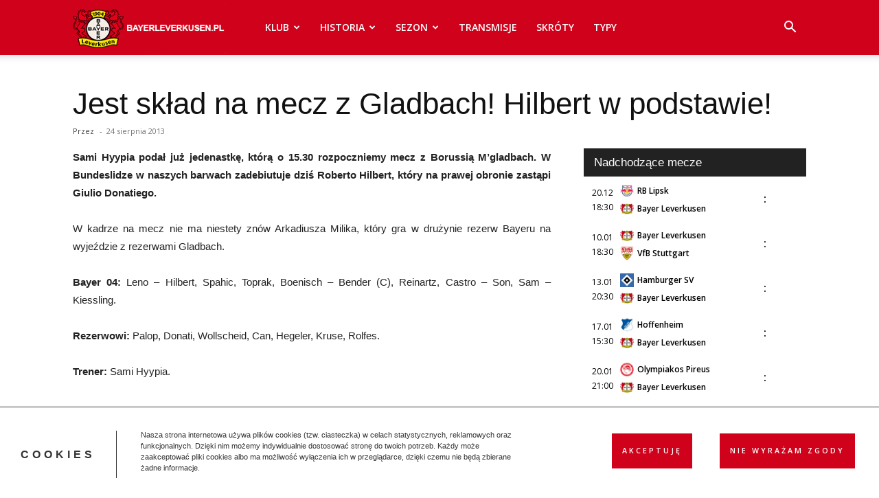

--- FILE ---
content_type: text/html; charset=UTF-8
request_url: https://bayerleverkusen.pl/jest-sklad-na-mecz-z-gladbach-hilbert-w-podstawie/
body_size: 24594
content:
<!doctype html >
<!--[if IE 8]>    <html class="ie8" lang="en"> <![endif]-->
<!--[if IE 9]>    <html class="ie9" lang="en"> <![endif]-->
<!--[if gt IE 8]><!--> <html lang="pl-PL"> <!--<![endif]-->
<head>
<title>Jest skład na mecz z Gladbach! Hilbert w podstawie!</title>
<meta charset="UTF-8" />
<meta name="viewport" content="width=device-width, initial-scale=1.0">
<link rel="pingback" href="https://bayerleverkusen.pl/xmlrpc.php" />
<meta name='robots' content='index, follow, max-image-preview:large, max-snippet:-1, max-video-preview:-1' />
<link rel="icon" type="image/png" href="https://bayerleverkusen.pl/wp-content/uploads/2021/01/4713.png">            <script src="https://www.google.com/recaptcha/api.js?render=6LfDzDokAAAAAAeoDTLklbygYoBlLzu3K5kuzL1s"></script>
<!-- This site is optimized with the Yoast SEO plugin v25.0 - https://yoast.com/wordpress/plugins/seo/ -->
<meta name="description" content="Sami Hyypia podał już jedenastkę, którą o 15.30 rozpoczniemy mecz z Borussią M&#039;gladbach. W Bundeslidze w naszych barwach zadebiutuje dziś Roberto Hilbert," />
<link rel="canonical" href="https://bayerleverkusen.pl/jest-sklad-na-mecz-z-gladbach-hilbert-w-podstawie/" />
<meta property="og:locale" content="pl_PL" />
<meta property="og:type" content="article" />
<meta property="og:title" content="Jest skład na mecz z Gladbach! Hilbert w podstawie!" />
<meta property="og:description" content="Sami Hyypia podał już jedenastkę, którą o 15.30 rozpoczniemy mecz z Borussią M&#039;gladbach. W Bundeslidze w naszych barwach zadebiutuje dziś Roberto Hilbert," />
<meta property="og:url" content="https://bayerleverkusen.pl/jest-sklad-na-mecz-z-gladbach-hilbert-w-podstawie/" />
<meta property="og:site_name" content="Bayer 04 Leverkusen - aktualności (transfery, mecze, skład)" />
<meta property="article:published_time" content="-0001-11-30T00:00:00+00:00" />
<meta property="og:image" content="https://bayerleverkusen.pl/wp-content/uploads/2021/01/BayArena.png" />
<meta property="og:image:width" content="741" />
<meta property="og:image:height" content="485" />
<meta property="og:image:type" content="image/png" />
<meta name="twitter:card" content="summary_large_image" />
<script type="application/ld+json" class="yoast-schema-graph">{"@context":"https://schema.org","@graph":[{"@type":"WebPage","@id":"https://bayerleverkusen.pl/jest-sklad-na-mecz-z-gladbach-hilbert-w-podstawie/","url":"https://bayerleverkusen.pl/jest-sklad-na-mecz-z-gladbach-hilbert-w-podstawie/","name":"Jest skład na mecz z Gladbach! Hilbert w podstawie!","isPartOf":{"@id":"https://bayerleverkusen.pl/#website"},"datePublished":"-0001-11-30T00:00:00+00:00","author":{"@id":""},"description":"Sami Hyypia podał już jedenastkę, którą o 15.30 rozpoczniemy mecz z Borussią M'gladbach. W Bundeslidze w naszych barwach zadebiutuje dziś Roberto Hilbert,","breadcrumb":{"@id":"https://bayerleverkusen.pl/jest-sklad-na-mecz-z-gladbach-hilbert-w-podstawie/#breadcrumb"},"inLanguage":"pl-PL","potentialAction":[{"@type":"ReadAction","target":["https://bayerleverkusen.pl/jest-sklad-na-mecz-z-gladbach-hilbert-w-podstawie/"]}]},{"@type":"BreadcrumbList","@id":"https://bayerleverkusen.pl/jest-sklad-na-mecz-z-gladbach-hilbert-w-podstawie/#breadcrumb","itemListElement":[{"@type":"ListItem","position":1,"name":"Strona główna","item":"https://bayerleverkusen.pl/"},{"@type":"ListItem","position":2,"name":"Jest skład na mecz z Gladbach! Hilbert w podstawie!"}]},{"@type":"WebSite","@id":"https://bayerleverkusen.pl/#website","url":"https://bayerleverkusen.pl/","name":"Bayer 04 Leverkusen - aktualności (transfery, mecze, skład)","description":"BayerLeverkusen.pl - polska strona skierowana do sympatyków niemieckiego klubu piłkarskiego Bayer Leverkusen. Na stronie znajdziesz najnowsze aktualności dotyczące klubu z BayArena","potentialAction":[{"@type":"SearchAction","target":{"@type":"EntryPoint","urlTemplate":"https://bayerleverkusen.pl/?s={search_term_string}"},"query-input":{"@type":"PropertyValueSpecification","valueRequired":true,"valueName":"search_term_string"}}],"inLanguage":"pl-PL"}]}</script>
<!-- / Yoast SEO plugin. -->
<link rel='dns-prefetch' href='//fonts.googleapis.com' />
<link rel="alternate" type="application/rss+xml" title="Bayer 04 Leverkusen - aktualności (transfery, mecze, skład) &raquo; Kanał z wpisami" href="https://bayerleverkusen.pl/feed/" />
<link rel="alternate" type="application/rss+xml" title="Bayer 04 Leverkusen - aktualności (transfery, mecze, skład) &raquo; Kanał z komentarzami" href="https://bayerleverkusen.pl/comments/feed/" />
<link rel="alternate" type="application/rss+xml" title="Bayer 04 Leverkusen - aktualności (transfery, mecze, skład) &raquo; Jest skład na mecz z Gladbach! Hilbert w podstawie! Kanał z komentarzami" href="https://bayerleverkusen.pl/jest-sklad-na-mecz-z-gladbach-hilbert-w-podstawie/feed/" />
<link rel="alternate" title="oEmbed (JSON)" type="application/json+oembed" href="https://bayerleverkusen.pl/wp-json/oembed/1.0/embed?url=https%3A%2F%2Fbayerleverkusen.pl%2Fjest-sklad-na-mecz-z-gladbach-hilbert-w-podstawie%2F" />
<link rel="alternate" title="oEmbed (XML)" type="text/xml+oembed" href="https://bayerleverkusen.pl/wp-json/oembed/1.0/embed?url=https%3A%2F%2Fbayerleverkusen.pl%2Fjest-sklad-na-mecz-z-gladbach-hilbert-w-podstawie%2F&#038;format=xml" />
<style id='wp-img-auto-sizes-contain-inline-css' type='text/css'>
img:is([sizes=auto i],[sizes^="auto," i]){contain-intrinsic-size:3000px 1500px}
/*# sourceURL=wp-img-auto-sizes-contain-inline-css */
</style>
<!-- <link rel='stylesheet' id='article_geo2-css' href='https://bayerleverkusen.pl/wp-content/plugins/article-geo/css/article_geo7.css?ver=78e7c61a49afed18cda5ec0f68cb4cb3' type='text/css' media='all' /> -->
<!-- <link rel='stylesheet' id='efter-leagues-style-css' href='https://bayerleverkusen.pl/wp-content/plugins/efter-leagues/css/styles.css?ver=78e7c61a49afed18cda5ec0f68cb4cb3' type='text/css' media='all' /> -->
<!-- <link rel='stylesheet' id='td-plugin-multi-purpose-css' href='https://bayerleverkusen.pl/wp-content/plugins/td-composer/td-multi-purpose/style.css?ver=8505194c2950b1bf800079c503a07e37' type='text/css' media='all' /> -->
<link rel="stylesheet" type="text/css" href="//bayerleverkusen.pl/wp-content/cache/wpfc-minified/ldtla67g/hud09.css" media="all"/>
<style id='akismet-widget-style-inline-css' type='text/css'>
.a-stats {
--akismet-color-mid-green: #357b49;
--akismet-color-white: #fff;
--akismet-color-light-grey: #f6f7f7;
max-width: 350px;
width: auto;
}
.a-stats * {
all: unset;
box-sizing: border-box;
}
.a-stats strong {
font-weight: 600;
}
.a-stats a.a-stats__link,
.a-stats a.a-stats__link:visited,
.a-stats a.a-stats__link:active {
background: var(--akismet-color-mid-green);
border: none;
box-shadow: none;
border-radius: 8px;
color: var(--akismet-color-white);
cursor: pointer;
display: block;
font-family: -apple-system, BlinkMacSystemFont, 'Segoe UI', 'Roboto', 'Oxygen-Sans', 'Ubuntu', 'Cantarell', 'Helvetica Neue', sans-serif;
font-weight: 500;
padding: 12px;
text-align: center;
text-decoration: none;
transition: all 0.2s ease;
}
/* Extra specificity to deal with TwentyTwentyOne focus style */
.widget .a-stats a.a-stats__link:focus {
background: var(--akismet-color-mid-green);
color: var(--akismet-color-white);
text-decoration: none;
}
.a-stats a.a-stats__link:hover {
filter: brightness(110%);
box-shadow: 0 4px 12px rgba(0, 0, 0, 0.06), 0 0 2px rgba(0, 0, 0, 0.16);
}
.a-stats .count {
color: var(--akismet-color-white);
display: block;
font-size: 1.5em;
line-height: 1.4;
padding: 0 13px;
white-space: nowrap;
}
/*# sourceURL=akismet-widget-style-inline-css */
</style>
<link rel='stylesheet' id='tplis-cl-googlefonts-css' href='//fonts.googleapis.com/css?family=Open+Sans:400,600&#038;subset=latin,latin-ext' type='text/css' media='all' />
<!-- <link rel='stylesheet' id='chld_thm_cfg_parent-css' href='https://bayerleverkusen.pl/wp-content/themes/Newspaper/style.css?ver=78e7c61a49afed18cda5ec0f68cb4cb3' type='text/css' media='all' /> -->
<!-- <link rel='stylesheet' id='td-theme-css' href='https://bayerleverkusen.pl/wp-content/themes/Newspaper-child/style.css?ver=11.5.1.1657785231' type='text/css' media='all' /> -->
<link rel="stylesheet" type="text/css" href="//bayerleverkusen.pl/wp-content/cache/wpfc-minified/2b49t4b6/hud09.css" media="all"/>
<style id='td-theme-inline-css' type='text/css'>@media (max-width:767px){.td-header-desktop-wrap{display:none}}@media (min-width:767px){.td-header-mobile-wrap{display:none}}</style>
<!-- <link rel='stylesheet' id='td-legacy-framework-front-style-css' href='https://bayerleverkusen.pl/wp-content/plugins/td-composer/legacy/Newspaper/assets/css/td_legacy_main.css?ver=8505194c2950b1bf800079c503a07e37' type='text/css' media='all' /> -->
<!-- <link rel='stylesheet' id='td-standard-pack-framework-front-style-css' href='https://bayerleverkusen.pl/wp-content/plugins/td-standard-pack/Newspaper/assets/css/td_standard_pack_main.css?ver=1b3d5bf2c64738aa07b4643e31257da9' type='text/css' media='all' /> -->
<link rel="stylesheet" type="text/css" href="//bayerleverkusen.pl/wp-content/cache/wpfc-minified/llhr405p/hud09.css" media="all"/>
<link rel="https://api.w.org/" href="https://bayerleverkusen.pl/wp-json/" /><link rel="alternate" title="JSON" type="application/json" href="https://bayerleverkusen.pl/wp-json/wp/v2/posts/23216" /><link rel="EditURI" type="application/rsd+xml" title="RSD" href="https://bayerleverkusen.pl/xmlrpc.php?rsd" />
<style>
.no-js img.lazyload {
display: none;
}
figure.wp-block-image img.lazyloading {
min-width: 150px;
}
.lazyload, .lazyloading {
opacity: 0;
}
.lazyloaded {
opacity: 1;
transition: opacity 400ms;
transition-delay: 0ms;
}
</style>
<style type="text/css">.tplis-cl-cookies:after{content:'';clear:both;display:block}.tplis-cl-cookies{background-color:rgba(255,255,255,1.00);position:fixed;font-family:"Open Sans",sans-serif;bottom:0;border-top:1px solid #3B3939;width:100%;z-index:9000;margin:0;overflow:hidden;border-color:#3B3939;border-width:1px}.tplis-cl-cookies-head h4{border-right-color:#333}.tplis-cl-cookies-buttons:after{clear:both:content:"";display:block}.tplis-cl-cookies-text *{color:#333}.tplis-cl-button-accept,.tplis-cl-button-accept:hover,.tplis-cl-button-accept:focus,.tplis-cl-button-accept:active{background-color:#d0021b;color:#FFF}.tplis-cl-button-accept svg{fill:#FFF}.tplis-cl-button-refuse,.tplis-cl-button-refuse:hover{background-color:#d0021b;color:#FFF}.tplis-cl-button-refuse svg{fill:#FFF}.tplis-cl-cookies-text a{font-weight:bold;-webkit-transition:all 250ms ease-in-out;-moz-transition:all 250ms ease-in-out;-ms-transition:all 250ms ease-in-out;-o-transition:all 250ms ease-in-out;transition:all 250ms ease-in-out;border-bottom:1px solid #333}.tplis-cl-cookies-text a:hover,.tplis-cl-cookies-text a:focus,.tplis-cl-cookies-text a:active{color:#333;opacity:.6}.tplis-cl-cookies{display:flex;padding:10px 15px;justify-content:space-between;align-items:center}.tplis-cl-cookies-text{display:flex;width:100%}.tplis-cl-cookies h4{text-transform:uppercase;letter-spacing:5px;font-size:12pt}.tplis-cl-cookies p{font-size:8pt;padding-bottom:20px;line-height:150%}.tplis-cl-cookies a{text-decoration:none;font-weight:700}.tplis-cl-cookies-head h4{font-weight:700;padding:20px 30px 20px 15px;border-right:1px solid}.tplis-cl-cookies-content-text{margin:0 20px 0 35px;padding:0;font-weight:400;max-width:678px;display:flex;align-items:center}.tplis-cl-cookies .tplis-cl-cookies-content-text *{margin:0;padding:0}.tplis-cl-cookies-buttons{text-align:center;display:flex;justify-content:flex-end;max-width:500px}.tplis-cl-is-btn-refuse .tplis-cl-cookies-buttons{width:100%}.tplis-cl-button{padding:30px 10px 10px 8px;font-weight:400;padding:15px;display:block;text-transform:uppercase;letter-spacing:3px;margin:0 20px 0 20px;-webkit-transition:all .1s ease-out;-moz-transition:all .1s ease-out;transition:all .1s ease-out;font-size:8pt;align-self:center}.tplis-cl-button:hover{-ms-transform:scale(1.04);-webkit-transform:scale(1.04);transform:scale(1.04)}@media only screen and (max-width:998px){.tplis-cl-cookies{flex-direction:column}.tplis-cl-cookies-buttons{max-width:none;justify-content:center;margin-top:10px}.tplis-cl-button{width:100%;padding:8px 15px;margin:0}.tplis-cl-cookies-buttons{width:100%}.tplis-cl-is-btn-refuse .tplis-cl-button.tplis-cl-button-accept{margin-right:10px}.tplis-cl-is-btn-refuse .tplis-cl-button.tplis-cl-button-refuse{margin-left:10px}}@media only screen and (max-width:768px){.tplis-cl-cookies-head{display:none}.tplis-cl-cookies-content-text{margin:0}}</style>
<!-- JS generated by theme -->
<!-- Header style compiled by theme -->
<style>.td-menu-background,.td-search-background{background-image:url('https://bayerleverkusen.pl/wp-content/uploads/2021/01/mobile-bg.png')}.td-page-content p,.td-page-content li,.td-page-content .td_block_text_with_title,.wpb_text_column p{font-family:"Helvetica Neue",Helvetica,Arial,sans-serif}body,p{font-family:"Helvetica Neue",Helvetica,Arial,sans-serif}.white-popup-block:before{background-image:url('https://bayerleverkusen.pl/wp-content/uploads/2021/01/login-mod.jpg')}:root{--td_excl_label:'EKSKLUZYWNY';--td_theme_color:#d0021b;--td_slider_text:rgba(208,2,27,0.7);--td_mobile_menu_color:#d0021b;--td_mobile_gradient_one_mob:rgba(0,0,0,0.5);--td_mobile_gradient_two_mob:rgba(0,0,0,0.6);--td_login_gradient_one:rgba(178,0,0,0.8);--td_login_gradient_two:rgba(178,0,0,0.8)}.td-header-style-12 .td-header-menu-wrap-full,.td-header-style-12 .td-affix,.td-grid-style-1.td-hover-1 .td-big-grid-post:hover .td-post-category,.td-grid-style-5.td-hover-1 .td-big-grid-post:hover .td-post-category,.td_category_template_3 .td-current-sub-category,.td_category_template_8 .td-category-header .td-category a.td-current-sub-category,.td_category_template_4 .td-category-siblings .td-category a:hover,.td_block_big_grid_9.td-grid-style-1 .td-post-category,.td_block_big_grid_9.td-grid-style-5 .td-post-category,.td-grid-style-6.td-hover-1 .td-module-thumb:after,.tdm-menu-active-style5 .td-header-menu-wrap .sf-menu>.current-menu-item>a,.tdm-menu-active-style5 .td-header-menu-wrap .sf-menu>.current-menu-ancestor>a,.tdm-menu-active-style5 .td-header-menu-wrap .sf-menu>.current-category-ancestor>a,.tdm-menu-active-style5 .td-header-menu-wrap .sf-menu>li>a:hover,.tdm-menu-active-style5 .td-header-menu-wrap .sf-menu>.sfHover>a{background-color:#d0021b}.td_mega_menu_sub_cats .cur-sub-cat,.td-mega-span h3 a:hover,.td_mod_mega_menu:hover .entry-title a,.header-search-wrap .result-msg a:hover,.td-header-top-menu .td-drop-down-search .td_module_wrap:hover .entry-title a,.td-header-top-menu .td-icon-search:hover,.td-header-wrap .result-msg a:hover,.top-header-menu li a:hover,.top-header-menu .current-menu-item>a,.top-header-menu .current-menu-ancestor>a,.top-header-menu .current-category-ancestor>a,.td-social-icon-wrap>a:hover,.td-header-sp-top-widget .td-social-icon-wrap a:hover,.td_mod_related_posts:hover h3>a,.td-post-template-11 .td-related-title .td-related-left:hover,.td-post-template-11 .td-related-title .td-related-right:hover,.td-post-template-11 .td-related-title .td-cur-simple-item,.td-post-template-11 .td_block_related_posts .td-next-prev-wrap a:hover,.td-category-header .td-pulldown-category-filter-link:hover,.td-category-siblings .td-subcat-dropdown a:hover,.td-category-siblings .td-subcat-dropdown a.td-current-sub-category,.footer-text-wrap .footer-email-wrap a,.footer-social-wrap a:hover,.td_module_17 .td-read-more a:hover,.td_module_18 .td-read-more a:hover,.td_module_19 .td-post-author-name a:hover,.td-pulldown-syle-2 .td-subcat-dropdown:hover .td-subcat-more span,.td-pulldown-syle-2 .td-subcat-dropdown:hover .td-subcat-more i,.td-pulldown-syle-3 .td-subcat-dropdown:hover .td-subcat-more span,.td-pulldown-syle-3 .td-subcat-dropdown:hover .td-subcat-more i,.tdm-menu-active-style3 .tdm-header.td-header-wrap .sf-menu>.current-category-ancestor>a,.tdm-menu-active-style3 .tdm-header.td-header-wrap .sf-menu>.current-menu-ancestor>a,.tdm-menu-active-style3 .tdm-header.td-header-wrap .sf-menu>.current-menu-item>a,.tdm-menu-active-style3 .tdm-header.td-header-wrap .sf-menu>.sfHover>a,.tdm-menu-active-style3 .tdm-header.td-header-wrap .sf-menu>li>a:hover{color:#d0021b}.td-mega-menu-page .wpb_content_element ul li a:hover,.td-theme-wrap .td-aj-search-results .td_module_wrap:hover .entry-title a,.td-theme-wrap .header-search-wrap .result-msg a:hover{color:#d0021b!important}.td_category_template_8 .td-category-header .td-category a.td-current-sub-category,.td_category_template_4 .td-category-siblings .td-category a:hover,.tdm-menu-active-style4 .tdm-header .sf-menu>.current-menu-item>a,.tdm-menu-active-style4 .tdm-header .sf-menu>.current-menu-ancestor>a,.tdm-menu-active-style4 .tdm-header .sf-menu>.current-category-ancestor>a,.tdm-menu-active-style4 .tdm-header .sf-menu>li>a:hover,.tdm-menu-active-style4 .tdm-header .sf-menu>.sfHover>a{border-color:#d0021b}.td-header-wrap .td-header-top-menu-full,.td-header-wrap .top-header-menu .sub-menu,.tdm-header-style-1.td-header-wrap .td-header-top-menu-full,.tdm-header-style-1.td-header-wrap .top-header-menu .sub-menu,.tdm-header-style-2.td-header-wrap .td-header-top-menu-full,.tdm-header-style-2.td-header-wrap .top-header-menu .sub-menu,.tdm-header-style-3.td-header-wrap .td-header-top-menu-full,.tdm-header-style-3.td-header-wrap .top-header-menu .sub-menu{background-color:#000000}.td-header-style-8 .td-header-top-menu-full{background-color:transparent}.td-header-style-8 .td-header-top-menu-full .td-header-top-menu{background-color:#000000;padding-left:15px;padding-right:15px}.td-header-wrap .td-header-top-menu-full .td-header-top-menu,.td-header-wrap .td-header-top-menu-full{border-bottom:none}.td-header-wrap .td-header-menu-wrap-full,.td-header-menu-wrap.td-affix,.td-header-style-3 .td-header-main-menu,.td-header-style-3 .td-affix .td-header-main-menu,.td-header-style-4 .td-header-main-menu,.td-header-style-4 .td-affix .td-header-main-menu,.td-header-style-8 .td-header-menu-wrap.td-affix,.td-header-style-8 .td-header-top-menu-full{background-color:#d0021b}.td-boxed-layout .td-header-style-3 .td-header-menu-wrap,.td-boxed-layout .td-header-style-4 .td-header-menu-wrap,.td-header-style-3 .td_stretch_content .td-header-menu-wrap,.td-header-style-4 .td_stretch_content .td-header-menu-wrap{background-color:#d0021b!important}@media (min-width:1019px){.td-header-style-1 .td-header-sp-recs,.td-header-style-1 .td-header-sp-logo{margin-bottom:28px}}@media (min-width:768px) and (max-width:1018px){.td-header-style-1 .td-header-sp-recs,.td-header-style-1 .td-header-sp-logo{margin-bottom:14px}}.td-header-style-7 .td-header-top-menu{border-bottom:none}.td-header-wrap .td-header-menu-wrap .sf-menu>li>a,.td-header-wrap .td-header-menu-social .td-social-icon-wrap a,.td-header-style-4 .td-header-menu-social .td-social-icon-wrap i,.td-header-style-5 .td-header-menu-social .td-social-icon-wrap i,.td-header-style-6 .td-header-menu-social .td-social-icon-wrap i,.td-header-style-12 .td-header-menu-social .td-social-icon-wrap i,.td-header-wrap .header-search-wrap #td-header-search-button .td-icon-search{color:#ffffff}.td-header-wrap .td-header-menu-social+.td-search-wrapper #td-header-search-button:before{background-color:#ffffff}.td-theme-wrap .td_mod_mega_menu:hover .entry-title a,.td-theme-wrap .sf-menu .td_mega_menu_sub_cats .cur-sub-cat{color:#d0021b}.td-theme-wrap .sf-menu .td-mega-menu .td-post-category:hover,.td-theme-wrap .td-mega-menu .td-next-prev-wrap a:hover{background-color:#d0021b}.td-theme-wrap .td-mega-menu .td-next-prev-wrap a:hover{border-color:#d0021b}.td-theme-wrap .sf-menu .td-normal-menu .sub-menu{background-color:#d0021b}.td-theme-wrap .sf-menu .td-normal-menu .sub-menu .td-menu-item>a{color:#ffffff}.td-theme-wrap .sf-menu .td-normal-menu .td-menu-item>a:hover,.td-theme-wrap .sf-menu .td-normal-menu .sfHover>a,.td-theme-wrap .sf-menu .td-normal-menu .current-menu-ancestor>a,.td-theme-wrap .sf-menu .td-normal-menu .current-category-ancestor>a,.td-theme-wrap .sf-menu .td-normal-menu .current-menu-item>a{background-color:#ea3b35}.td-footer-wrapper,.td-footer-wrapper .td_block_template_7 .td-block-title>*,.td-footer-wrapper .td_block_template_17 .td-block-title,.td-footer-wrapper .td-block-title-wrap .td-wrapper-pulldown-filter{background-color:#d0021b}.td-module-comments a,.td-post-views span,.td-post-comments a{font-family:"Helvetica Neue",Helvetica,Arial,sans-serif}.td-post-content p,.td-post-content{font-family:"Helvetica Neue",Helvetica,Arial,sans-serif}.td-post-content h2{font-size:16px}.td-post-content h3{font-size:16px}.td-post-content h4{font-size:16px}.td-post-content h5{font-size:16px}.td-post-content h6{font-size:16px}.td-menu-background,.td-search-background{background-image:url('https://bayerleverkusen.pl/wp-content/uploads/2021/01/mobile-bg.png')}.td-page-content p,.td-page-content li,.td-page-content .td_block_text_with_title,.wpb_text_column p{font-family:"Helvetica Neue",Helvetica,Arial,sans-serif}body,p{font-family:"Helvetica Neue",Helvetica,Arial,sans-serif}.white-popup-block:before{background-image:url('https://bayerleverkusen.pl/wp-content/uploads/2021/01/login-mod.jpg')}:root{--td_excl_label:'EKSKLUZYWNY';--td_theme_color:#d0021b;--td_slider_text:rgba(208,2,27,0.7);--td_mobile_menu_color:#d0021b;--td_mobile_gradient_one_mob:rgba(0,0,0,0.5);--td_mobile_gradient_two_mob:rgba(0,0,0,0.6);--td_login_gradient_one:rgba(178,0,0,0.8);--td_login_gradient_two:rgba(178,0,0,0.8)}.td-header-style-12 .td-header-menu-wrap-full,.td-header-style-12 .td-affix,.td-grid-style-1.td-hover-1 .td-big-grid-post:hover .td-post-category,.td-grid-style-5.td-hover-1 .td-big-grid-post:hover .td-post-category,.td_category_template_3 .td-current-sub-category,.td_category_template_8 .td-category-header .td-category a.td-current-sub-category,.td_category_template_4 .td-category-siblings .td-category a:hover,.td_block_big_grid_9.td-grid-style-1 .td-post-category,.td_block_big_grid_9.td-grid-style-5 .td-post-category,.td-grid-style-6.td-hover-1 .td-module-thumb:after,.tdm-menu-active-style5 .td-header-menu-wrap .sf-menu>.current-menu-item>a,.tdm-menu-active-style5 .td-header-menu-wrap .sf-menu>.current-menu-ancestor>a,.tdm-menu-active-style5 .td-header-menu-wrap .sf-menu>.current-category-ancestor>a,.tdm-menu-active-style5 .td-header-menu-wrap .sf-menu>li>a:hover,.tdm-menu-active-style5 .td-header-menu-wrap .sf-menu>.sfHover>a{background-color:#d0021b}.td_mega_menu_sub_cats .cur-sub-cat,.td-mega-span h3 a:hover,.td_mod_mega_menu:hover .entry-title a,.header-search-wrap .result-msg a:hover,.td-header-top-menu .td-drop-down-search .td_module_wrap:hover .entry-title a,.td-header-top-menu .td-icon-search:hover,.td-header-wrap .result-msg a:hover,.top-header-menu li a:hover,.top-header-menu .current-menu-item>a,.top-header-menu .current-menu-ancestor>a,.top-header-menu .current-category-ancestor>a,.td-social-icon-wrap>a:hover,.td-header-sp-top-widget .td-social-icon-wrap a:hover,.td_mod_related_posts:hover h3>a,.td-post-template-11 .td-related-title .td-related-left:hover,.td-post-template-11 .td-related-title .td-related-right:hover,.td-post-template-11 .td-related-title .td-cur-simple-item,.td-post-template-11 .td_block_related_posts .td-next-prev-wrap a:hover,.td-category-header .td-pulldown-category-filter-link:hover,.td-category-siblings .td-subcat-dropdown a:hover,.td-category-siblings .td-subcat-dropdown a.td-current-sub-category,.footer-text-wrap .footer-email-wrap a,.footer-social-wrap a:hover,.td_module_17 .td-read-more a:hover,.td_module_18 .td-read-more a:hover,.td_module_19 .td-post-author-name a:hover,.td-pulldown-syle-2 .td-subcat-dropdown:hover .td-subcat-more span,.td-pulldown-syle-2 .td-subcat-dropdown:hover .td-subcat-more i,.td-pulldown-syle-3 .td-subcat-dropdown:hover .td-subcat-more span,.td-pulldown-syle-3 .td-subcat-dropdown:hover .td-subcat-more i,.tdm-menu-active-style3 .tdm-header.td-header-wrap .sf-menu>.current-category-ancestor>a,.tdm-menu-active-style3 .tdm-header.td-header-wrap .sf-menu>.current-menu-ancestor>a,.tdm-menu-active-style3 .tdm-header.td-header-wrap .sf-menu>.current-menu-item>a,.tdm-menu-active-style3 .tdm-header.td-header-wrap .sf-menu>.sfHover>a,.tdm-menu-active-style3 .tdm-header.td-header-wrap .sf-menu>li>a:hover{color:#d0021b}.td-mega-menu-page .wpb_content_element ul li a:hover,.td-theme-wrap .td-aj-search-results .td_module_wrap:hover .entry-title a,.td-theme-wrap .header-search-wrap .result-msg a:hover{color:#d0021b!important}.td_category_template_8 .td-category-header .td-category a.td-current-sub-category,.td_category_template_4 .td-category-siblings .td-category a:hover,.tdm-menu-active-style4 .tdm-header .sf-menu>.current-menu-item>a,.tdm-menu-active-style4 .tdm-header .sf-menu>.current-menu-ancestor>a,.tdm-menu-active-style4 .tdm-header .sf-menu>.current-category-ancestor>a,.tdm-menu-active-style4 .tdm-header .sf-menu>li>a:hover,.tdm-menu-active-style4 .tdm-header .sf-menu>.sfHover>a{border-color:#d0021b}.td-header-wrap .td-header-top-menu-full,.td-header-wrap .top-header-menu .sub-menu,.tdm-header-style-1.td-header-wrap .td-header-top-menu-full,.tdm-header-style-1.td-header-wrap .top-header-menu .sub-menu,.tdm-header-style-2.td-header-wrap .td-header-top-menu-full,.tdm-header-style-2.td-header-wrap .top-header-menu .sub-menu,.tdm-header-style-3.td-header-wrap .td-header-top-menu-full,.tdm-header-style-3.td-header-wrap .top-header-menu .sub-menu{background-color:#000000}.td-header-style-8 .td-header-top-menu-full{background-color:transparent}.td-header-style-8 .td-header-top-menu-full .td-header-top-menu{background-color:#000000;padding-left:15px;padding-right:15px}.td-header-wrap .td-header-top-menu-full .td-header-top-menu,.td-header-wrap .td-header-top-menu-full{border-bottom:none}.td-header-wrap .td-header-menu-wrap-full,.td-header-menu-wrap.td-affix,.td-header-style-3 .td-header-main-menu,.td-header-style-3 .td-affix .td-header-main-menu,.td-header-style-4 .td-header-main-menu,.td-header-style-4 .td-affix .td-header-main-menu,.td-header-style-8 .td-header-menu-wrap.td-affix,.td-header-style-8 .td-header-top-menu-full{background-color:#d0021b}.td-boxed-layout .td-header-style-3 .td-header-menu-wrap,.td-boxed-layout .td-header-style-4 .td-header-menu-wrap,.td-header-style-3 .td_stretch_content .td-header-menu-wrap,.td-header-style-4 .td_stretch_content .td-header-menu-wrap{background-color:#d0021b!important}@media (min-width:1019px){.td-header-style-1 .td-header-sp-recs,.td-header-style-1 .td-header-sp-logo{margin-bottom:28px}}@media (min-width:768px) and (max-width:1018px){.td-header-style-1 .td-header-sp-recs,.td-header-style-1 .td-header-sp-logo{margin-bottom:14px}}.td-header-style-7 .td-header-top-menu{border-bottom:none}.td-header-wrap .td-header-menu-wrap .sf-menu>li>a,.td-header-wrap .td-header-menu-social .td-social-icon-wrap a,.td-header-style-4 .td-header-menu-social .td-social-icon-wrap i,.td-header-style-5 .td-header-menu-social .td-social-icon-wrap i,.td-header-style-6 .td-header-menu-social .td-social-icon-wrap i,.td-header-style-12 .td-header-menu-social .td-social-icon-wrap i,.td-header-wrap .header-search-wrap #td-header-search-button .td-icon-search{color:#ffffff}.td-header-wrap .td-header-menu-social+.td-search-wrapper #td-header-search-button:before{background-color:#ffffff}.td-theme-wrap .td_mod_mega_menu:hover .entry-title a,.td-theme-wrap .sf-menu .td_mega_menu_sub_cats .cur-sub-cat{color:#d0021b}.td-theme-wrap .sf-menu .td-mega-menu .td-post-category:hover,.td-theme-wrap .td-mega-menu .td-next-prev-wrap a:hover{background-color:#d0021b}.td-theme-wrap .td-mega-menu .td-next-prev-wrap a:hover{border-color:#d0021b}.td-theme-wrap .sf-menu .td-normal-menu .sub-menu{background-color:#d0021b}.td-theme-wrap .sf-menu .td-normal-menu .sub-menu .td-menu-item>a{color:#ffffff}.td-theme-wrap .sf-menu .td-normal-menu .td-menu-item>a:hover,.td-theme-wrap .sf-menu .td-normal-menu .sfHover>a,.td-theme-wrap .sf-menu .td-normal-menu .current-menu-ancestor>a,.td-theme-wrap .sf-menu .td-normal-menu .current-category-ancestor>a,.td-theme-wrap .sf-menu .td-normal-menu .current-menu-item>a{background-color:#ea3b35}.td-footer-wrapper,.td-footer-wrapper .td_block_template_7 .td-block-title>*,.td-footer-wrapper .td_block_template_17 .td-block-title,.td-footer-wrapper .td-block-title-wrap .td-wrapper-pulldown-filter{background-color:#d0021b}.td-module-comments a,.td-post-views span,.td-post-comments a{font-family:"Helvetica Neue",Helvetica,Arial,sans-serif}.td-post-content p,.td-post-content{font-family:"Helvetica Neue",Helvetica,Arial,sans-serif}.td-post-content h2{font-size:16px}.td-post-content h3{font-size:16px}.td-post-content h4{font-size:16px}.td-post-content h5{font-size:16px}.td-post-content h6{font-size:16px}</style>
<!-- Google tag (gtag.js) -->
<script async src="https://www.googletagmanager.com/gtag/js?id=G-HFXX6EV3PZ"></script>
<script>
window.dataLayer = window.dataLayer || [];
function gtag(){dataLayer.push(arguments);}
gtag('js', new Date());
gtag('config', 'G-HFXX6EV3PZ');
</script>
<!-- Button style compiled by theme -->
<style>.tdm-btn-style1{background-color:#d0021b}.tdm-btn-style2:before{border-color:#d0021b}.tdm-btn-style2{color:#d0021b}.tdm-btn-style3{-webkit-box-shadow:0 2px 16px #d0021b;-moz-box-shadow:0 2px 16px #d0021b;box-shadow:0 2px 16px #d0021b}.tdm-btn-style3:hover{-webkit-box-shadow:0 4px 26px #d0021b;-moz-box-shadow:0 4px 26px #d0021b;box-shadow:0 4px 26px #d0021b}</style>
<style id="tdw-css-placeholder"></style><style id='global-styles-inline-css' type='text/css'>
:root{--wp--preset--aspect-ratio--square: 1;--wp--preset--aspect-ratio--4-3: 4/3;--wp--preset--aspect-ratio--3-4: 3/4;--wp--preset--aspect-ratio--3-2: 3/2;--wp--preset--aspect-ratio--2-3: 2/3;--wp--preset--aspect-ratio--16-9: 16/9;--wp--preset--aspect-ratio--9-16: 9/16;--wp--preset--color--black: #000000;--wp--preset--color--cyan-bluish-gray: #abb8c3;--wp--preset--color--white: #ffffff;--wp--preset--color--pale-pink: #f78da7;--wp--preset--color--vivid-red: #cf2e2e;--wp--preset--color--luminous-vivid-orange: #ff6900;--wp--preset--color--luminous-vivid-amber: #fcb900;--wp--preset--color--light-green-cyan: #7bdcb5;--wp--preset--color--vivid-green-cyan: #00d084;--wp--preset--color--pale-cyan-blue: #8ed1fc;--wp--preset--color--vivid-cyan-blue: #0693e3;--wp--preset--color--vivid-purple: #9b51e0;--wp--preset--gradient--vivid-cyan-blue-to-vivid-purple: linear-gradient(135deg,rgb(6,147,227) 0%,rgb(155,81,224) 100%);--wp--preset--gradient--light-green-cyan-to-vivid-green-cyan: linear-gradient(135deg,rgb(122,220,180) 0%,rgb(0,208,130) 100%);--wp--preset--gradient--luminous-vivid-amber-to-luminous-vivid-orange: linear-gradient(135deg,rgb(252,185,0) 0%,rgb(255,105,0) 100%);--wp--preset--gradient--luminous-vivid-orange-to-vivid-red: linear-gradient(135deg,rgb(255,105,0) 0%,rgb(207,46,46) 100%);--wp--preset--gradient--very-light-gray-to-cyan-bluish-gray: linear-gradient(135deg,rgb(238,238,238) 0%,rgb(169,184,195) 100%);--wp--preset--gradient--cool-to-warm-spectrum: linear-gradient(135deg,rgb(74,234,220) 0%,rgb(151,120,209) 20%,rgb(207,42,186) 40%,rgb(238,44,130) 60%,rgb(251,105,98) 80%,rgb(254,248,76) 100%);--wp--preset--gradient--blush-light-purple: linear-gradient(135deg,rgb(255,206,236) 0%,rgb(152,150,240) 100%);--wp--preset--gradient--blush-bordeaux: linear-gradient(135deg,rgb(254,205,165) 0%,rgb(254,45,45) 50%,rgb(107,0,62) 100%);--wp--preset--gradient--luminous-dusk: linear-gradient(135deg,rgb(255,203,112) 0%,rgb(199,81,192) 50%,rgb(65,88,208) 100%);--wp--preset--gradient--pale-ocean: linear-gradient(135deg,rgb(255,245,203) 0%,rgb(182,227,212) 50%,rgb(51,167,181) 100%);--wp--preset--gradient--electric-grass: linear-gradient(135deg,rgb(202,248,128) 0%,rgb(113,206,126) 100%);--wp--preset--gradient--midnight: linear-gradient(135deg,rgb(2,3,129) 0%,rgb(40,116,252) 100%);--wp--preset--font-size--small: 11px;--wp--preset--font-size--medium: 20px;--wp--preset--font-size--large: 32px;--wp--preset--font-size--x-large: 42px;--wp--preset--font-size--regular: 15px;--wp--preset--font-size--larger: 50px;--wp--preset--spacing--20: 0.44rem;--wp--preset--spacing--30: 0.67rem;--wp--preset--spacing--40: 1rem;--wp--preset--spacing--50: 1.5rem;--wp--preset--spacing--60: 2.25rem;--wp--preset--spacing--70: 3.38rem;--wp--preset--spacing--80: 5.06rem;--wp--preset--shadow--natural: 6px 6px 9px rgba(0, 0, 0, 0.2);--wp--preset--shadow--deep: 12px 12px 50px rgba(0, 0, 0, 0.4);--wp--preset--shadow--sharp: 6px 6px 0px rgba(0, 0, 0, 0.2);--wp--preset--shadow--outlined: 6px 6px 0px -3px rgb(255, 255, 255), 6px 6px rgb(0, 0, 0);--wp--preset--shadow--crisp: 6px 6px 0px rgb(0, 0, 0);}:where(.is-layout-flex){gap: 0.5em;}:where(.is-layout-grid){gap: 0.5em;}body .is-layout-flex{display: flex;}.is-layout-flex{flex-wrap: wrap;align-items: center;}.is-layout-flex > :is(*, div){margin: 0;}body .is-layout-grid{display: grid;}.is-layout-grid > :is(*, div){margin: 0;}:where(.wp-block-columns.is-layout-flex){gap: 2em;}:where(.wp-block-columns.is-layout-grid){gap: 2em;}:where(.wp-block-post-template.is-layout-flex){gap: 1.25em;}:where(.wp-block-post-template.is-layout-grid){gap: 1.25em;}.has-black-color{color: var(--wp--preset--color--black) !important;}.has-cyan-bluish-gray-color{color: var(--wp--preset--color--cyan-bluish-gray) !important;}.has-white-color{color: var(--wp--preset--color--white) !important;}.has-pale-pink-color{color: var(--wp--preset--color--pale-pink) !important;}.has-vivid-red-color{color: var(--wp--preset--color--vivid-red) !important;}.has-luminous-vivid-orange-color{color: var(--wp--preset--color--luminous-vivid-orange) !important;}.has-luminous-vivid-amber-color{color: var(--wp--preset--color--luminous-vivid-amber) !important;}.has-light-green-cyan-color{color: var(--wp--preset--color--light-green-cyan) !important;}.has-vivid-green-cyan-color{color: var(--wp--preset--color--vivid-green-cyan) !important;}.has-pale-cyan-blue-color{color: var(--wp--preset--color--pale-cyan-blue) !important;}.has-vivid-cyan-blue-color{color: var(--wp--preset--color--vivid-cyan-blue) !important;}.has-vivid-purple-color{color: var(--wp--preset--color--vivid-purple) !important;}.has-black-background-color{background-color: var(--wp--preset--color--black) !important;}.has-cyan-bluish-gray-background-color{background-color: var(--wp--preset--color--cyan-bluish-gray) !important;}.has-white-background-color{background-color: var(--wp--preset--color--white) !important;}.has-pale-pink-background-color{background-color: var(--wp--preset--color--pale-pink) !important;}.has-vivid-red-background-color{background-color: var(--wp--preset--color--vivid-red) !important;}.has-luminous-vivid-orange-background-color{background-color: var(--wp--preset--color--luminous-vivid-orange) !important;}.has-luminous-vivid-amber-background-color{background-color: var(--wp--preset--color--luminous-vivid-amber) !important;}.has-light-green-cyan-background-color{background-color: var(--wp--preset--color--light-green-cyan) !important;}.has-vivid-green-cyan-background-color{background-color: var(--wp--preset--color--vivid-green-cyan) !important;}.has-pale-cyan-blue-background-color{background-color: var(--wp--preset--color--pale-cyan-blue) !important;}.has-vivid-cyan-blue-background-color{background-color: var(--wp--preset--color--vivid-cyan-blue) !important;}.has-vivid-purple-background-color{background-color: var(--wp--preset--color--vivid-purple) !important;}.has-black-border-color{border-color: var(--wp--preset--color--black) !important;}.has-cyan-bluish-gray-border-color{border-color: var(--wp--preset--color--cyan-bluish-gray) !important;}.has-white-border-color{border-color: var(--wp--preset--color--white) !important;}.has-pale-pink-border-color{border-color: var(--wp--preset--color--pale-pink) !important;}.has-vivid-red-border-color{border-color: var(--wp--preset--color--vivid-red) !important;}.has-luminous-vivid-orange-border-color{border-color: var(--wp--preset--color--luminous-vivid-orange) !important;}.has-luminous-vivid-amber-border-color{border-color: var(--wp--preset--color--luminous-vivid-amber) !important;}.has-light-green-cyan-border-color{border-color: var(--wp--preset--color--light-green-cyan) !important;}.has-vivid-green-cyan-border-color{border-color: var(--wp--preset--color--vivid-green-cyan) !important;}.has-pale-cyan-blue-border-color{border-color: var(--wp--preset--color--pale-cyan-blue) !important;}.has-vivid-cyan-blue-border-color{border-color: var(--wp--preset--color--vivid-cyan-blue) !important;}.has-vivid-purple-border-color{border-color: var(--wp--preset--color--vivid-purple) !important;}.has-vivid-cyan-blue-to-vivid-purple-gradient-background{background: var(--wp--preset--gradient--vivid-cyan-blue-to-vivid-purple) !important;}.has-light-green-cyan-to-vivid-green-cyan-gradient-background{background: var(--wp--preset--gradient--light-green-cyan-to-vivid-green-cyan) !important;}.has-luminous-vivid-amber-to-luminous-vivid-orange-gradient-background{background: var(--wp--preset--gradient--luminous-vivid-amber-to-luminous-vivid-orange) !important;}.has-luminous-vivid-orange-to-vivid-red-gradient-background{background: var(--wp--preset--gradient--luminous-vivid-orange-to-vivid-red) !important;}.has-very-light-gray-to-cyan-bluish-gray-gradient-background{background: var(--wp--preset--gradient--very-light-gray-to-cyan-bluish-gray) !important;}.has-cool-to-warm-spectrum-gradient-background{background: var(--wp--preset--gradient--cool-to-warm-spectrum) !important;}.has-blush-light-purple-gradient-background{background: var(--wp--preset--gradient--blush-light-purple) !important;}.has-blush-bordeaux-gradient-background{background: var(--wp--preset--gradient--blush-bordeaux) !important;}.has-luminous-dusk-gradient-background{background: var(--wp--preset--gradient--luminous-dusk) !important;}.has-pale-ocean-gradient-background{background: var(--wp--preset--gradient--pale-ocean) !important;}.has-electric-grass-gradient-background{background: var(--wp--preset--gradient--electric-grass) !important;}.has-midnight-gradient-background{background: var(--wp--preset--gradient--midnight) !important;}.has-small-font-size{font-size: var(--wp--preset--font-size--small) !important;}.has-medium-font-size{font-size: var(--wp--preset--font-size--medium) !important;}.has-large-font-size{font-size: var(--wp--preset--font-size--large) !important;}.has-x-large-font-size{font-size: var(--wp--preset--font-size--x-large) !important;}
/*# sourceURL=global-styles-inline-css */
</style>
<script data-wpfc-render="false">var Wpfcll={s:[],osl:0,scroll:false,i:function(){Wpfcll.ss();window.addEventListener('load',function(){window.addEventListener("DOMSubtreeModified",function(e){Wpfcll.osl=Wpfcll.s.length;Wpfcll.ss();if(Wpfcll.s.length > Wpfcll.osl){Wpfcll.ls(false);}},false);Wpfcll.ls(true);});window.addEventListener('scroll',function(){Wpfcll.scroll=true;Wpfcll.ls(false);});window.addEventListener('resize',function(){Wpfcll.scroll=true;Wpfcll.ls(false);});window.addEventListener('click',function(){Wpfcll.scroll=true;Wpfcll.ls(false);});},c:function(e,pageload){var w=document.documentElement.clientHeight || body.clientHeight;var n=0;if(pageload){n=0;}else{n=(w > 800) ? 800:200;n=Wpfcll.scroll ? 800:n;}var er=e.getBoundingClientRect();var t=0;var p=e.parentNode ? e.parentNode:false;if(typeof p.getBoundingClientRect=="undefined"){var pr=false;}else{var pr=p.getBoundingClientRect();}if(er.x==0 && er.y==0){for(var i=0;i < 10;i++){if(p){if(pr.x==0 && pr.y==0){if(p.parentNode){p=p.parentNode;}if(typeof p.getBoundingClientRect=="undefined"){pr=false;}else{pr=p.getBoundingClientRect();}}else{t=pr.top;break;}}};}else{t=er.top;}if(w - t+n > 0){return true;}return false;},r:function(e,pageload){var s=this;var oc,ot;try{oc=e.getAttribute("data-wpfc-original-src");ot=e.getAttribute("data-wpfc-original-srcset");originalsizes=e.getAttribute("data-wpfc-original-sizes");if(s.c(e,pageload)){if(oc || ot){if(e.tagName=="DIV" || e.tagName=="A" || e.tagName=="SPAN"){e.style.backgroundImage="url("+oc+")";e.removeAttribute("data-wpfc-original-src");e.removeAttribute("data-wpfc-original-srcset");e.removeAttribute("onload");}else{if(oc){e.setAttribute('src',oc);}if(ot){e.setAttribute('srcset',ot);}if(originalsizes){e.setAttribute('sizes',originalsizes);}if(e.getAttribute("alt") && e.getAttribute("alt")=="blank"){e.removeAttribute("alt");}e.removeAttribute("data-wpfc-original-src");e.removeAttribute("data-wpfc-original-srcset");e.removeAttribute("data-wpfc-original-sizes");e.removeAttribute("onload");if(e.tagName=="IFRAME"){var y="https://www.youtube.com/embed/";if(navigator.userAgent.match(/\sEdge?\/\d/i)){e.setAttribute('src',e.getAttribute("src").replace(/.+\/templates\/youtube\.html\#/,y));}e.onload=function(){if(typeof window.jQuery !="undefined"){if(jQuery.fn.fitVids){jQuery(e).parent().fitVids({customSelector:"iframe[src]"});}}var s=e.getAttribute("src").match(/templates\/youtube\.html\#(.+)/);if(s){try{var i=e.contentDocument || e.contentWindow;if(i.location.href=="about:blank"){e.setAttribute('src',y+s[1]);}}catch(err){e.setAttribute('src',y+s[1]);}}}}}}else{if(e.tagName=="NOSCRIPT"){if(jQuery(e).attr("data-type")=="wpfc"){e.removeAttribute("data-type");jQuery(e).after(jQuery(e).text());}}}}}catch(error){console.log(error);console.log("==>",e);}},ss:function(){var i=Array.prototype.slice.call(document.getElementsByTagName("img"));var f=Array.prototype.slice.call(document.getElementsByTagName("iframe"));var d=Array.prototype.slice.call(document.getElementsByTagName("div"));var a=Array.prototype.slice.call(document.getElementsByTagName("a"));var s=Array.prototype.slice.call(document.getElementsByTagName("span"));var n=Array.prototype.slice.call(document.getElementsByTagName("noscript"));this.s=i.concat(f).concat(d).concat(a).concat(s).concat(n);},ls:function(pageload){var s=this;[].forEach.call(s.s,function(e,index){s.r(e,pageload);});}};document.addEventListener('DOMContentLoaded',function(){wpfci();});function wpfci(){Wpfcll.i();}</script>
</head>
<body data-rsssl=1 class="wp-singular post-template-default single single-post postid-23216 single-format-standard wp-theme-Newspaper wp-child-theme-Newspaper-child td-standard-pack jest-sklad-na-mecz-z-gladbach-hilbert-w-podstawie global-block-template-1 single_template_2 td-animation-stack-type0 td-full-layout" itemscope="itemscope" itemtype="https://schema.org/WebPage">
<div class="td-scroll-up" data-style="style1"><i class="td-icon-menu-up"></i></div>
<div class="td-menu-background" style="visibility:hidden"></div>
<div id="td-mobile-nav" style="visibility:hidden">
<div class="td-mobile-container">
<!-- mobile menu top section -->
<div class="td-menu-socials-wrap">
<!-- socials -->
<div class="td-menu-socials">
</div>
<!-- close button -->
<div class="td-mobile-close">
<span><i class="td-icon-close-mobile"></i></span>
</div>
</div>
<!-- login section -->
<!-- menu section -->
<div class="td-mobile-content">
<div class="menu-td-demo-header-menu-container"><ul id="menu-td-demo-header-menu" class="td-mobile-main-menu"><li id="menu-item-159" class="menu-item menu-item-type-custom menu-item-object-custom menu-item-has-children menu-item-first menu-item-159"><a href="#">Klub<i class="td-icon-menu-right td-element-after"></i></a>
<ul class="sub-menu">
<li id="menu-item-24813" class="menu-item menu-item-type-post_type menu-item-object-page menu-item-24813"><a href="https://bayerleverkusen.pl/bayer-leverkusen-informacje/" data-wpel-link="internal">Informacje</a></li>
<li id="menu-item-24856" class="menu-item menu-item-type-post_type menu-item-object-page menu-item-24856"><a href="https://bayerleverkusen.pl/bayer-leverkusen-sklad/" data-wpel-link="internal">Skład</a></li>
<li id="menu-item-25007" class="menu-item menu-item-type-post_type menu-item-object-page menu-item-25007"><a href="https://bayerleverkusen.pl/bayarena/" data-wpel-link="internal">BayArena</a></li>
<li id="menu-item-24831" class="menu-item menu-item-type-post_type menu-item-object-page menu-item-24831"><a href="https://bayerleverkusen.pl/zarzad-bayeru-leverkusen/" data-wpel-link="internal">Zarząd</a></li>
<li id="menu-item-24812" class="menu-item menu-item-type-post_type menu-item-object-page menu-item-24812"><a href="https://bayerleverkusen.pl/bayer-leverkusen-sukcesy/" data-wpel-link="internal">Sukcesy</a></li>
</ul>
</li>
<li id="menu-item-160" class="menu-item menu-item-type-custom menu-item-object-custom menu-item-has-children menu-item-160"><a href="#">Historia<i class="td-icon-menu-right td-element-after"></i></a>
<ul class="sub-menu">
<li id="menu-item-24836" class="menu-item menu-item-type-post_type menu-item-object-page menu-item-24836"><a href="https://bayerleverkusen.pl/historia-bayeru-leverkusen/" data-wpel-link="internal">Historia klubu</a></li>
<li id="menu-item-24829" class="menu-item menu-item-type-post_type menu-item-object-page menu-item-24829"><a href="https://bayerleverkusen.pl/polacy-w-bayerze-leverkusen/" data-wpel-link="internal">Polacy w Bayerze Leverkusen</a></li>
<li id="menu-item-24830" class="menu-item menu-item-type-post_type menu-item-object-page menu-item-24830"><a href="https://bayerleverkusen.pl/trenerzy-bayeru-leverkusen/" data-wpel-link="internal">Trenerzy</a></li>
<li id="menu-item-24832" class="menu-item menu-item-type-post_type menu-item-object-page menu-item-24832"><a href="https://bayerleverkusen.pl/znani-zawodnicy-bayeru-leverkusen/" data-wpel-link="internal">Znani zawodnicy</a></li>
</ul>
</li>
<li id="menu-item-161" class="menu-item menu-item-type-custom menu-item-object-custom menu-item-has-children menu-item-161"><a href="#">Sezon<i class="td-icon-menu-right td-element-after"></i></a>
<ul class="sub-menu">
<li id="menu-item-24848" class="menu-item menu-item-type-post_type menu-item-object-page menu-item-24848"><a href="https://bayerleverkusen.pl/strzelcy-bundesliga/" data-wpel-link="internal">Strzelcy Bundesliga</a></li>
<li id="menu-item-24849" class="menu-item menu-item-type-post_type menu-item-object-page menu-item-24849"><a href="https://bayerleverkusen.pl/tabela-bundesliga/" data-wpel-link="internal">Tabela Bundesliga</a></li>
</ul>
</li>
<li id="menu-item-188089" class="menu-item menu-item-type-taxonomy menu-item-object-category menu-item-188089"><a href="https://bayerleverkusen.pl/transmisje/" data-wpel-link="internal">Transmisje</a></li>
<li id="menu-item-188088" class="menu-item menu-item-type-taxonomy menu-item-object-category menu-item-188088"><a href="https://bayerleverkusen.pl/skroty-meczow/" data-wpel-link="internal">Skróty</a></li>
<li id="menu-item-188090" class="menu-item menu-item-type-taxonomy menu-item-object-category menu-item-188090"><a href="https://bayerleverkusen.pl/typy-bukmacherskie/" data-wpel-link="internal">Typy</a></li>
</ul></div>        </div>
</div>
<!-- register/login section -->
</div><div class="td-search-background" style="visibility:hidden"></div>
<div class="td-search-wrap-mob" style="visibility:hidden">
<div class="td-drop-down-search">
<form method="get" class="td-search-form" action="https://bayerleverkusen.pl/">
<!-- close button -->
<div class="td-search-close">
<span><i class="td-icon-close-mobile"></i></span>
</div>
<div role="search" class="td-search-input">
<span>Wyszukiwanie</span>
<input id="td-header-search-mob" type="text" value="" name="s" autocomplete="off" />
</div>
</form>
<div id="td-aj-search-mob" class="td-ajax-search-flex"></div>
</div>
</div>
<div id="td-outer-wrap" class="td-theme-wrap">
<div class="tdc-header-wrap ">
<!--
Header style multipurpose 1
-->
<div class="td-header-wrap tdm-header tdm-header-style-1 ">
<div class="td-header-menu-wrap-full td-container-wrap ">
<div class="td-header-menu-wrap td-header-gradient td-header-menu-no-search">
<div class="td-container td-header-row td-header-main-menu">
<div class="tdm-menu-btns-socials">
<div class="header-search-wrap">
<div class="td-search-btns-wrap">
<a id="td-header-search-button" href="#" aria-label="Search" role="button" class="dropdown-toggle " data-toggle="dropdown"><i class="td-icon-search"></i></a>
<a id="td-header-search-button-mob" href="#" role="button" aria-label="Search" class="dropdown-toggle " data-toggle="dropdown"><i class="td-icon-search"></i></a>
</div>
<div class="td-drop-down-search">
<form method="get" class="td-search-form" action="https://bayerleverkusen.pl/">
<div role="search" class="td-head-form-search-wrap">
<input id="td-header-search" type="text" value="" name="s" autocomplete="off" /><input class="wpb_button wpb_btn-inverse btn" type="submit" id="td-header-search-top" value="Wyszukiwanie" />
</div>
</form>
<div id="td-aj-search"></div>
</div>
</div>
</div>
<div id="td-header-menu" role="navigation">
<div id="td-top-mobile-toggle"><a href="#" aria-label="mobile-toggle"><i class="td-icon-font td-icon-mobile"></i></a></div>
<div class="td-main-menu-logo td-logo-in-menu">
<a class="td-main-logo" href="https://bayerleverkusen.pl/" data-wpel-link="internal">
<img class="td-retina-data lazyload" data-retina="https://bayerleverkusen.pl/wp-content/uploads/2021/01/BayerLeverkusen-1.png" data-src="https://bayerleverkusen.pl/wp-content/uploads/2021/01/BayerLeverkusen-1.png" alt=""  width="272" height="90" src="[data-uri]" style="--smush-placeholder-width: 272px; --smush-placeholder-aspect-ratio: 272/90;" /><noscript><img class="td-retina-data" data-retina="https://bayerleverkusen.pl/wp-content/uploads/2021/01/BayerLeverkusen-1.png" src="https://bayerleverkusen.pl/wp-content/uploads/2021/01/BayerLeverkusen-1.png" alt=""  width="272" height="90"/></noscript>
<span class="td-visual-hidden">Bayer 04 Leverkusen &#8211; aktualności (transfery, mecze, skład)</span>
</a>
</div>
<div class="menu-td-demo-header-menu-container"><ul id="menu-td-demo-header-menu-1" class="sf-menu"><li class="menu-item menu-item-type-custom menu-item-object-custom menu-item-has-children menu-item-first td-menu-item td-normal-menu menu-item-159"><a href="#">Klub</a>
<ul class="sub-menu">
<li class="menu-item menu-item-type-post_type menu-item-object-page td-menu-item td-normal-menu menu-item-24813"><a href="https://bayerleverkusen.pl/bayer-leverkusen-informacje/" data-wpel-link="internal">Informacje</a></li>
<li class="menu-item menu-item-type-post_type menu-item-object-page td-menu-item td-normal-menu menu-item-24856"><a href="https://bayerleverkusen.pl/bayer-leverkusen-sklad/" data-wpel-link="internal">Skład</a></li>
<li class="menu-item menu-item-type-post_type menu-item-object-page td-menu-item td-normal-menu menu-item-25007"><a href="https://bayerleverkusen.pl/bayarena/" data-wpel-link="internal">BayArena</a></li>
<li class="menu-item menu-item-type-post_type menu-item-object-page td-menu-item td-normal-menu menu-item-24831"><a href="https://bayerleverkusen.pl/zarzad-bayeru-leverkusen/" data-wpel-link="internal">Zarząd</a></li>
<li class="menu-item menu-item-type-post_type menu-item-object-page td-menu-item td-normal-menu menu-item-24812"><a href="https://bayerleverkusen.pl/bayer-leverkusen-sukcesy/" data-wpel-link="internal">Sukcesy</a></li>
</ul>
</li>
<li class="menu-item menu-item-type-custom menu-item-object-custom menu-item-has-children td-menu-item td-normal-menu menu-item-160"><a href="#">Historia</a>
<ul class="sub-menu">
<li class="menu-item menu-item-type-post_type menu-item-object-page td-menu-item td-normal-menu menu-item-24836"><a href="https://bayerleverkusen.pl/historia-bayeru-leverkusen/" data-wpel-link="internal">Historia klubu</a></li>
<li class="menu-item menu-item-type-post_type menu-item-object-page td-menu-item td-normal-menu menu-item-24829"><a href="https://bayerleverkusen.pl/polacy-w-bayerze-leverkusen/" data-wpel-link="internal">Polacy w Bayerze Leverkusen</a></li>
<li class="menu-item menu-item-type-post_type menu-item-object-page td-menu-item td-normal-menu menu-item-24830"><a href="https://bayerleverkusen.pl/trenerzy-bayeru-leverkusen/" data-wpel-link="internal">Trenerzy</a></li>
<li class="menu-item menu-item-type-post_type menu-item-object-page td-menu-item td-normal-menu menu-item-24832"><a href="https://bayerleverkusen.pl/znani-zawodnicy-bayeru-leverkusen/" data-wpel-link="internal">Znani zawodnicy</a></li>
</ul>
</li>
<li class="menu-item menu-item-type-custom menu-item-object-custom menu-item-has-children td-menu-item td-normal-menu menu-item-161"><a href="#">Sezon</a>
<ul class="sub-menu">
<li class="menu-item menu-item-type-post_type menu-item-object-page td-menu-item td-normal-menu menu-item-24848"><a href="https://bayerleverkusen.pl/strzelcy-bundesliga/" data-wpel-link="internal">Strzelcy Bundesliga</a></li>
<li class="menu-item menu-item-type-post_type menu-item-object-page td-menu-item td-normal-menu menu-item-24849"><a href="https://bayerleverkusen.pl/tabela-bundesliga/" data-wpel-link="internal">Tabela Bundesliga</a></li>
</ul>
</li>
<li class="menu-item menu-item-type-taxonomy menu-item-object-category td-menu-item td-normal-menu menu-item-188089"><a href="https://bayerleverkusen.pl/transmisje/" data-wpel-link="internal">Transmisje</a></li>
<li class="menu-item menu-item-type-taxonomy menu-item-object-category td-menu-item td-normal-menu menu-item-188088"><a href="https://bayerleverkusen.pl/skroty-meczow/" data-wpel-link="internal">Skróty</a></li>
<li class="menu-item menu-item-type-taxonomy menu-item-object-category td-menu-item td-normal-menu menu-item-188090"><a href="https://bayerleverkusen.pl/typy-bukmacherskie/" data-wpel-link="internal">Typy</a></li>
</ul></div></div>
</div>
</div>
</div>
</div>
</div>
<div class="td-main-content-wrap td-container-wrap">
<div class="td-container td-post-template-2">
<article id="post-23216" class="post-23216 post type-post status-publish format-standard hentry" itemscope itemtype="https://schema.org/Article">
<div class="td-pb-row">
<div class="td-pb-span12">
<div class="td-post-header">
<div class="td-crumb-container"></div>
<header class="td-post-title">
<h1 class="entry-title">Jest skład na mecz z Gladbach! Hilbert w podstawie!</h1>
<div class="td-module-meta-info">
<div class="td-post-author-name"><div class="td-author-by">Przez</div> <a href="https://bayerleverkusen.pl/author/" data-wpel-link="internal"></a><div class="td-author-line"> - </div> </div>                                <span class="td-post-date"><time class="entry-date updated td-module-date" datetime="" >24 sierpnia 2013</time></span>                                                                                            </div>
</header>
</div>
</div>
</div> <!-- /.td-pb-row -->
<div class="td-pb-row">
<div class="td-pb-span8 td-main-content" role="main">
<div class="td-ss-main-content">
<div class="td-post-content tagdiv-type">
<p style="text-align: justify;"><strong>Sami Hyypia podał już jedenastkę, którą o 15.30 rozpoczniemy mecz z Borussią M&#8217;gladbach. W Bundeslidze w naszych barwach zadebiutuje dziś Roberto Hilbert, który na prawej obronie zastąpi Giulio Donatiego.</strong></p>
<p style="text-align: justify;">W kadrze na mecz nie ma niestety znów Arkadiusza Milika, który gra w drużynie rezerw Bayeru na wyjeździe z rezerwami Gladbach.</p>
<p style="text-align: justify;"><strong>Bayer 04:</strong> Leno &#8211; Hilbert, Spahic, Toprak, Boenisch &#8211; Bender (C), Reinartz, Castro &#8211; Son, Sam &#8211; Kiessling.</p>
<p style="text-align: justify;"><strong>Rezerwowi:</strong> Palop, Donati, Wollscheid, Can, Hegeler, Kruse, Rolfes.</p>
<p style="text-align: justify;"><strong>Trener:</strong> Sami Hyypia.</p>
</div>
<footer>
<div class="td-post-source-tags">
</div>
<div class="td-post-sharing-bottom"><div class="td-post-sharing-classic"><iframe title="bottomFacebookLike" frameBorder="0" data-src="https://www.facebook.com/plugins/like.php?href=https://bayerleverkusen.pl/jest-sklad-na-mecz-z-gladbach-hilbert-w-podstawie/&amp;layout=button_count&amp;show_faces=false&amp;width=105&amp;action=like&amp;colorscheme=light&amp;height=21" style="border:none; overflow:hidden; width:auto; height:21px; background-color:transparent;" src="[data-uri]" class="lazyload" data-load-mode="1"></iframe></div><div id="td_social_sharing_article_bottom" class="td-post-sharing td-ps-bg td-ps-notext td-post-sharing-style1 ">
<style>.td-post-sharing-classic{position:relative;height:20px}.td-post-sharing{margin-left:-3px;margin-right:-3px;font-family:var(--td_default_google_font_1,'Open Sans','Open Sans Regular',sans-serif);z-index:2;white-space:nowrap;opacity:0}.td-post-sharing.td-social-show-all{white-space:normal}.td-js-loaded .td-post-sharing{-webkit-transition:opacity 0.3s;transition:opacity 0.3s;opacity:1}.td-post-sharing-classic+.td-post-sharing{margin-top:15px}@media (max-width:767px){.td-post-sharing-classic+.td-post-sharing{margin-top:8px}}.td-post-sharing-top{margin-bottom:30px}@media (max-width:767px){.td-post-sharing-top{margin-bottom:20px}}.td-post-sharing-bottom{border-style:solid;border-color:#ededed;border-width:1px 0;padding:21px 0;margin-bottom:42px}.td-post-sharing-bottom .td-post-sharing{margin-bottom:-7px}.td-post-sharing-visible,.td-social-sharing-hidden{display:inline-block}.td-social-sharing-hidden ul{display:none}.td-social-show-all .td-pulldown-filter-list{display:inline-block}.td-social-network,.td-social-handler{position:relative;display:inline-block;margin:0 3px 7px;height:40px;min-width:40px;font-size:11px;text-align:center;vertical-align:middle}.td-ps-notext .td-social-network .td-social-but-icon,.td-ps-notext .td-social-handler .td-social-but-icon{border-top-right-radius:2px;border-bottom-right-radius:2px}.td-social-network{color:#000;overflow:hidden}.td-social-network .td-social-but-icon{border-top-left-radius:2px;border-bottom-left-radius:2px}.td-social-network .td-social-but-text{border-top-right-radius:2px;border-bottom-right-radius:2px}.td-social-network:hover{opacity:0.8!important}.td-social-handler{color:#444;border:1px solid #e9e9e9;border-radius:2px}.td-social-handler .td-social-but-text{font-weight:700}.td-social-handler .td-social-but-text:before{background-color:#000;opacity:0.08}.td-social-share-text{margin-right:18px}.td-social-share-text:before,.td-social-share-text:after{content:'';position:absolute;top:50%;-webkit-transform:translateY(-50%);transform:translateY(-50%);left:100%;width:0;height:0;border-style:solid}.td-social-share-text:before{border-width:9px 0 9px 11px;border-color:transparent transparent transparent #e9e9e9}.td-social-share-text:after{border-width:8px 0 8px 10px;border-color:transparent transparent transparent #fff}.td-social-but-text,.td-social-but-icon{display:inline-block;position:relative}.td-social-but-icon{padding-left:13px;padding-right:13px;line-height:40px;z-index:1}.td-social-but-icon i{position:relative;top:-1px;vertical-align:middle}.td-social-but-text{margin-left:-6px;padding-left:12px;padding-right:17px;line-height:40px}.td-social-but-text:before{content:'';position:absolute;top:12px;left:0;width:1px;height:16px;background-color:#fff;opacity:0.2;z-index:1}.td-social-handler i,.td-social-facebook i,.td-social-reddit i,.td-social-linkedin i,.td-social-tumblr i,.td-social-stumbleupon i,.td-social-vk i,.td-social-viber i,.td-social-flipboard i,.td-social-koo i{font-size:14px}.td-social-telegram i{font-size:16px}.td-social-mail i,.td-social-line i,.td-social-print i{font-size:15px}.td-social-handler .td-icon-share{top:-1px;left:-1px}.td-social-twitter .td-icon-twitter{font-size:14px}.td-social-pinterest .td-icon-pinterest{font-size:13px}.td-social-whatsapp .td-icon-whatsapp,.td-social-kakao .td-icon-kakao{font-size:18px}.td-social-kakao .td-icon-kakao:before{color:#3C1B1D}.td-social-reddit .td-social-but-icon{padding-right:12px}.td-social-reddit .td-icon-reddit{left:-1px}.td-social-telegram .td-social-but-icon{padding-right:12px}.td-social-telegram .td-icon-telegram{left:-1px}.td-social-stumbleupon .td-social-but-icon{padding-right:11px}.td-social-stumbleupon .td-icon-stumbleupon{left:-2px}.td-social-digg .td-social-but-icon{padding-right:11px}.td-social-digg .td-icon-digg{left:-2px;font-size:17px}.td-social-vk .td-social-but-icon{padding-right:11px}.td-social-vk .td-icon-vk{left:-2px}.td-social-naver .td-icon-naver{left:-1px;font-size:16px}.td-social-gettr .td-icon-gettr{font-size:25px}.td-ps-notext .td-social-gettr .td-icon-gettr{left:-5px}.td-social-copy_url{position:relative}.td-social-copy_url-check{position:absolute;top:50%;left:50%;transform:translate(-50%,-50%);color:#fff;opacity:0;pointer-events:none;transition:opacity .2s ease-in-out;z-index:11}.td-social-copy_url .td-icon-copy_url{left:-1px;font-size:17px}.td-social-copy_url-disabled{pointer-events:none}.td-social-copy_url-disabled .td-icon-copy_url{opacity:0}.td-social-copy_url-copied .td-social-copy_url-check{opacity:1}@keyframes social_copy_url_loader{0%{-webkit-transform:rotate(0);transform:rotate(0)}100%{-webkit-transform:rotate(360deg);transform:rotate(360deg)}}.td-social-expand-tabs i{top:-2px;left:-1px;font-size:16px}.td-ps-bg .td-social-network{color:#fff}.td-ps-bg .td-social-facebook .td-social-but-icon,.td-ps-bg .td-social-facebook .td-social-but-text{background-color:#516eab}.td-ps-bg .td-social-twitter .td-social-but-icon,.td-ps-bg .td-social-twitter .td-social-but-text{background-color:#29c5f6}.td-ps-bg .td-social-pinterest .td-social-but-icon,.td-ps-bg .td-social-pinterest .td-social-but-text{background-color:#ca212a}.td-ps-bg .td-social-whatsapp .td-social-but-icon,.td-ps-bg .td-social-whatsapp .td-social-but-text{background-color:#7bbf6a}.td-ps-bg .td-social-reddit .td-social-but-icon,.td-ps-bg .td-social-reddit .td-social-but-text{background-color:#f54200}.td-ps-bg .td-social-mail .td-social-but-icon,.td-ps-bg .td-social-digg .td-social-but-icon,.td-ps-bg .td-social-copy_url .td-social-but-icon,.td-ps-bg .td-social-mail .td-social-but-text,.td-ps-bg .td-social-digg .td-social-but-text,.td-ps-bg .td-social-copy_url .td-social-but-text{background-color:#000}.td-ps-bg .td-social-print .td-social-but-icon,.td-ps-bg .td-social-print .td-social-but-text{background-color:#333}.td-ps-bg .td-social-linkedin .td-social-but-icon,.td-ps-bg .td-social-linkedin .td-social-but-text{background-color:#0266a0}.td-ps-bg .td-social-tumblr .td-social-but-icon,.td-ps-bg .td-social-tumblr .td-social-but-text{background-color:#3e5a70}.td-ps-bg .td-social-telegram .td-social-but-icon,.td-ps-bg .td-social-telegram .td-social-but-text{background-color:#179cde}.td-ps-bg .td-social-stumbleupon .td-social-but-icon,.td-ps-bg .td-social-stumbleupon .td-social-but-text{background-color:#ee4813}.td-ps-bg .td-social-vk .td-social-but-icon,.td-ps-bg .td-social-vk .td-social-but-text{background-color:#4c75a3}.td-ps-bg .td-social-line .td-social-but-icon,.td-ps-bg .td-social-line .td-social-but-text{background-color:#00b900}.td-ps-bg .td-social-viber .td-social-but-icon,.td-ps-bg .td-social-viber .td-social-but-text{background-color:#5d54a4}.td-ps-bg .td-social-naver .td-social-but-icon,.td-ps-bg .td-social-naver .td-social-but-text{background-color:#3ec729}.td-ps-bg .td-social-flipboard .td-social-but-icon,.td-ps-bg .td-social-flipboard .td-social-but-text{background-color:#f42827}.td-ps-bg .td-social-kakao .td-social-but-icon,.td-ps-bg .td-social-kakao .td-social-but-text{background-color:#f9e000}.td-ps-bg .td-social-gettr .td-social-but-icon,.td-ps-bg .td-social-gettr .td-social-but-text{background-color:#fc223b}.td-ps-bg .td-social-koo .td-social-but-icon,.td-ps-bg .td-social-koo .td-social-but-text{background-color:#facd00}.td-ps-dark-bg .td-social-network{color:#fff}.td-ps-dark-bg .td-social-network .td-social-but-icon,.td-ps-dark-bg .td-social-network .td-social-but-text{background-color:#000}.td-ps-border .td-social-network .td-social-but-icon,.td-ps-border .td-social-network .td-social-but-text{line-height:38px;border-width:1px;border-style:solid}.td-ps-border .td-social-network .td-social-but-text{border-left-width:0}.td-ps-border .td-social-network .td-social-but-text:before{background-color:#000;opacity:0.08}.td-ps-border.td-ps-padding .td-social-network .td-social-but-icon{border-right-width:0}.td-ps-border.td-ps-padding .td-social-network.td-social-expand-tabs .td-social-but-icon{border-right-width:1px}.td-ps-border-grey .td-social-but-icon,.td-ps-border-grey .td-social-but-text{border-color:#e9e9e9}.td-ps-border-colored .td-social-facebook .td-social-but-icon,.td-ps-border-colored .td-social-facebook .td-social-but-text{border-color:#516eab}.td-ps-border-colored .td-social-twitter .td-social-but-icon,div.td-ps-border-colored .td-social-twitter .td-social-but-text{border-color:#29c5f6;color:#29c5f6}.td-ps-border-colored .td-social-pinterest .td-social-but-icon,.td-ps-border-colored .td-social-pinterest .td-social-but-text{border-color:#ca212a}.td-ps-border-colored .td-social-whatsapp .td-social-but-icon,.td-ps-border-colored .td-social-whatsapp .td-social-but-text{border-color:#7bbf6a}.td-ps-border-colored .td-social-reddit .td-social-but-icon,.td-ps-border-colored .td-social-reddit .td-social-but-text{border-color:#f54200}.td-ps-border-colored .td-social-mail .td-social-but-icon,.td-ps-border-colored .td-social-digg .td-social-but-icon,.td-ps-border-colored .td-social-copy_url .td-social-but-icon,.td-ps-border-colored .td-social-mail .td-social-but-text,.td-ps-border-colored .td-social-digg .td-social-but-text,.td-ps-border-colored .td-social-copy_url .td-social-but-text{border-color:#000}.td-ps-border-colored .td-social-print .td-social-but-icon,.td-ps-border-colored .td-social-print .td-social-but-text{border-color:#333}.td-ps-border-colored .td-social-linkedin .td-social-but-icon,.td-ps-border-colored .td-social-linkedin .td-social-but-text{border-color:#0266a0}.td-ps-border-colored .td-social-tumblr .td-social-but-icon,.td-ps-border-colored .td-social-tumblr .td-social-but-text{border-color:#3e5a70}.td-ps-border-colored .td-social-telegram .td-social-but-icon,.td-ps-border-colored .td-social-telegram .td-social-but-text{border-color:#179cde}.td-ps-border-colored .td-social-stumbleupon .td-social-but-icon,.td-ps-border-colored .td-social-stumbleupon .td-social-but-text{border-color:#ee4813}.td-ps-border-colored .td-social-vk .td-social-but-icon,.td-ps-border-colored .td-social-vk .td-social-but-text{border-color:#4c75a3}.td-ps-border-colored .td-social-line .td-social-but-icon,.td-ps-border-colored .td-social-line .td-social-but-text{border-color:#00b900}.td-ps-border-colored .td-social-viber .td-social-but-icon,.td-ps-border-colored .td-social-viber .td-social-but-text{border-color:#5d54a4}.td-ps-border-colored .td-social-naver .td-social-but-icon,.td-ps-border-colored .td-social-naver .td-social-but-text{border-color:#3ec729}.td-ps-border-colored .td-social-flipboard .td-social-but-icon,.td-ps-border-colored .td-social-flipboard .td-social-but-text{border-color:#f42827}.td-ps-border-colored .td-social-kakao .td-social-but-icon,.td-ps-border-colored .td-social-kakao .td-social-but-text{border-color:#f9e000}.td-ps-border-colored .td-social-gettr .td-social-but-icon,.td-ps-border-colored .td-social-gettr .td-social-but-text{border-color:#fc223b}.td-ps-border-colored .td-social-koo .td-social-but-icon,.td-ps-border-colored .td-social-koo .td-social-but-text{border-color:#facd00}.td-ps-icon-bg .td-social-but-icon{height:100%;border-color:transparent!important}.td-ps-icon-bg .td-social-network .td-social-but-icon{color:#fff}.td-ps-icon-bg .td-social-facebook .td-social-but-icon{background-color:#516eab}.td-ps-icon-bg .td-social-twitter .td-social-but-icon{background-color:#29c5f6}.td-ps-icon-bg .td-social-pinterest .td-social-but-icon{background-color:#ca212a}.td-ps-icon-bg .td-social-whatsapp .td-social-but-icon{background-color:#7bbf6a}.td-ps-icon-bg .td-social-reddit .td-social-but-icon{background-color:#f54200}.td-ps-icon-bg .td-social-mail .td-social-but-icon,.td-ps-icon-bg .td-social-digg .td-social-but-icon,.td-ps-icon-bg .td-social-copy_url .td-social-but-icon{background-color:#000}.td-ps-icon-bg .td-social-print .td-social-but-icon{background-color:#333}.td-ps-icon-bg .td-social-linkedin .td-social-but-icon{background-color:#0266a0}.td-ps-icon-bg .td-social-tumblr .td-social-but-icon{background-color:#3e5a70}.td-ps-icon-bg .td-social-telegram .td-social-but-icon{background-color:#179cde}.td-ps-icon-bg .td-social-stumbleupon .td-social-but-icon{background-color:#ee4813}.td-ps-icon-bg .td-social-vk .td-social-but-icon{background-color:#4c75a3}.td-ps-icon-bg .td-social-line .td-social-but-icon{background-color:#00b900}.td-ps-icon-bg .td-social-viber .td-social-but-icon{background-color:#5d54a4}.td-ps-icon-bg .td-social-naver .td-social-but-icon{background-color:#3ec729}.td-ps-icon-bg .td-social-flipboard .td-social-but-icon{background-color:#f42827}.td-ps-icon-bg .td-social-kakao .td-social-but-icon{background-color:#f9e000}.td-ps-icon-bg .td-social-gettr .td-social-but-icon{background-color:#fc223b}.td-ps-icon-bg .td-social-koo .td-social-but-icon{background-color:#facd00}.td-ps-icon-bg .td-social-but-text{margin-left:-3px}.td-ps-icon-bg .td-social-network .td-social-but-text:before{display:none}.td-ps-icon-arrow .td-social-network .td-social-but-icon:after{content:'';position:absolute;top:50%;-webkit-transform:translateY(-50%);transform:translateY(-50%);left:calc(100% + 1px);width:0;height:0;border-style:solid;border-width:9px 0 9px 11px;border-color:transparent transparent transparent #000}.td-ps-icon-arrow .td-social-network .td-social-but-text{padding-left:20px}.td-ps-icon-arrow .td-social-network .td-social-but-text:before{display:none}.td-ps-icon-arrow.td-ps-padding .td-social-network .td-social-but-icon:after{left:100%}.td-ps-icon-arrow .td-social-facebook .td-social-but-icon:after{border-left-color:#516eab}.td-ps-icon-arrow .td-social-twitter .td-social-but-icon:after{border-left-color:#29c5f6}.td-ps-icon-arrow .td-social-pinterest .td-social-but-icon:after{border-left-color:#ca212a}.td-ps-icon-arrow .td-social-whatsapp .td-social-but-icon:after{border-left-color:#7bbf6a}.td-ps-icon-arrow .td-social-reddit .td-social-but-icon:after{border-left-color:#f54200}.td-ps-icon-arrow .td-social-mail .td-social-but-icon:after,.td-ps-icon-arrow .td-social-digg .td-social-but-icon:after,.td-ps-icon-arrow .td-social-copy_url .td-social-but-icon:after{border-left-color:#000}.td-ps-icon-arrow .td-social-print .td-social-but-icon:after{border-left-color:#333}.td-ps-icon-arrow .td-social-linkedin .td-social-but-icon:after{border-left-color:#0266a0}.td-ps-icon-arrow .td-social-tumblr .td-social-but-icon:after{border-left-color:#3e5a70}.td-ps-icon-arrow .td-social-telegram .td-social-but-icon:after{border-left-color:#179cde}.td-ps-icon-arrow .td-social-stumbleupon .td-social-but-icon:after{border-left-color:#ee4813}.td-ps-icon-arrow .td-social-vk .td-social-but-icon:after{border-left-color:#4c75a3}.td-ps-icon-arrow .td-social-line .td-social-but-icon:after{border-left-color:#00b900}.td-ps-icon-arrow .td-social-viber .td-social-but-icon:after{border-left-color:#5d54a4}.td-ps-icon-arrow .td-social-naver .td-social-but-icon:after{border-left-color:#3ec729}.td-ps-icon-arrow .td-social-flipboard .td-social-but-icon:after{border-left-color:#f42827}.td-ps-icon-arrow .td-social-kakao .td-social-but-icon:after{border-left-color:#f9e000}.td-ps-icon-arrow .td-social-gettr .td-social-but-icon:after{border-left-color:#fc223b}.td-ps-icon-arrow .td-social-koo .td-social-but-icon:after{border-left-color:#facd00}.td-ps-icon-arrow .td-social-expand-tabs .td-social-but-icon:after{display:none}.td-ps-icon-color .td-social-facebook .td-social-but-icon{color:#516eab}.td-ps-icon-color .td-social-pinterest .td-social-but-icon{color:#ca212a}.td-ps-icon-color .td-social-whatsapp .td-social-but-icon{color:#7bbf6a}.td-ps-icon-color .td-social-reddit .td-social-but-icon{color:#f54200}.td-ps-icon-color .td-social-mail .td-social-but-icon,.td-ps-icon-color .td-social-digg .td-social-but-icon,.td-ps-icon-color .td-social-copy_url .td-social-but-icon,.td-ps-icon-color .td-social-copy_url-check,.td-ps-icon-color .td-social-twitter .td-social-but-icon{color:#000}.td-ps-icon-color .td-social-print .td-social-but-icon{color:#333}.td-ps-icon-color .td-social-linkedin .td-social-but-icon{color:#0266a0}.td-ps-icon-color .td-social-tumblr .td-social-but-icon{color:#3e5a70}.td-ps-icon-color .td-social-telegram .td-social-but-icon{color:#179cde}.td-ps-icon-color .td-social-stumbleupon .td-social-but-icon{color:#ee4813}.td-ps-icon-color .td-social-vk .td-social-but-icon{color:#4c75a3}.td-ps-icon-color .td-social-line .td-social-but-icon{color:#00b900}.td-ps-icon-color .td-social-viber .td-social-but-icon{color:#5d54a4}.td-ps-icon-color .td-social-naver .td-social-but-icon{color:#3ec729}.td-ps-icon-color .td-social-flipboard .td-social-but-icon{color:#f42827}.td-ps-icon-color .td-social-kakao .td-social-but-icon{color:#f9e000}.td-ps-icon-color .td-social-gettr .td-social-but-icon{color:#fc223b}.td-ps-icon-color .td-social-koo .td-social-but-icon{color:#facd00}.td-ps-text-color .td-social-but-text{font-weight:700}.td-ps-text-color .td-social-facebook .td-social-but-text{color:#516eab}.td-ps-text-color .td-social-twitter .td-social-but-text{color:#29c5f6}.td-ps-text-color .td-social-pinterest .td-social-but-text{color:#ca212a}.td-ps-text-color .td-social-whatsapp .td-social-but-text{color:#7bbf6a}.td-ps-text-color .td-social-reddit .td-social-but-text{color:#f54200}.td-ps-text-color .td-social-mail .td-social-but-text,.td-ps-text-color .td-social-digg .td-social-but-text,.td-ps-text-color .td-social-copy_url .td-social-but-text{color:#000}.td-ps-text-color .td-social-print .td-social-but-text{color:#333}.td-ps-text-color .td-social-linkedin .td-social-but-text{color:#0266a0}.td-ps-text-color .td-social-tumblr .td-social-but-text{color:#3e5a70}.td-ps-text-color .td-social-telegram .td-social-but-text{color:#179cde}.td-ps-text-color .td-social-stumbleupon .td-social-but-text{color:#ee4813}.td-ps-text-color .td-social-vk .td-social-but-text{color:#4c75a3}.td-ps-text-color .td-social-line .td-social-but-text{color:#00b900}.td-ps-text-color .td-social-viber .td-social-but-text{color:#5d54a4}.td-ps-text-color .td-social-naver .td-social-but-text{color:#3ec729}.td-ps-text-color .td-social-flipboard .td-social-but-text{color:#f42827}.td-ps-text-color .td-social-kakao .td-social-but-text{color:#f9e000}.td-ps-text-color .td-social-gettr .td-social-but-text{color:#fc223b}.td-ps-text-color .td-social-koo .td-social-but-text{color:#facd00}.td-ps-text-color .td-social-expand-tabs .td-social-but-text{color:#b1b1b1}.td-ps-notext .td-social-but-icon{width:40px}.td-ps-notext .td-social-network .td-social-but-text{display:none}.td-ps-padding .td-social-network .td-social-but-icon{padding-left:17px;padding-right:17px}.td-ps-padding .td-social-handler .td-social-but-icon{width:40px}.td-ps-padding .td-social-reddit .td-social-but-icon,.td-ps-padding .td-social-telegram .td-social-but-icon{padding-right:16px}.td-ps-padding .td-social-stumbleupon .td-social-but-icon,.td-ps-padding .td-social-digg .td-social-but-icon,.td-ps-padding .td-social-expand-tabs .td-social-but-icon{padding-right:13px}.td-ps-padding .td-social-vk .td-social-but-icon{padding-right:14px}.td-ps-padding .td-social-expand-tabs .td-social-but-icon{padding-left:13px}.td-ps-rounded .td-social-network .td-social-but-icon{border-top-left-radius:100px;border-bottom-left-radius:100px}.td-ps-rounded .td-social-network .td-social-but-text{border-top-right-radius:100px;border-bottom-right-radius:100px}.td-ps-rounded.td-ps-notext .td-social-network .td-social-but-icon{border-top-right-radius:100px;border-bottom-right-radius:100px}.td-ps-rounded .td-social-expand-tabs{border-radius:100px}.td-ps-bar .td-social-network .td-social-but-icon,.td-ps-bar .td-social-network .td-social-but-text{-webkit-box-shadow:inset 0px -3px 0px 0px rgba(0,0,0,0.31);box-shadow:inset 0px -3px 0px 0px rgba(0,0,0,0.31)}.td-ps-bar .td-social-mail .td-social-but-icon,.td-ps-bar .td-social-digg .td-social-but-icon,.td-ps-bar .td-social-copy_url .td-social-but-icon,.td-ps-bar .td-social-mail .td-social-but-text,.td-ps-bar .td-social-digg .td-social-but-text,.td-ps-bar .td-social-copy_url .td-social-but-text{-webkit-box-shadow:inset 0px -3px 0px 0px rgba(255,255,255,0.28);box-shadow:inset 0px -3px 0px 0px rgba(255,255,255,0.28)}.td-ps-bar .td-social-print .td-social-but-icon,.td-ps-bar .td-social-print .td-social-but-text{-webkit-box-shadow:inset 0px -3px 0px 0px rgba(255,255,255,0.2);box-shadow:inset 0px -3px 0px 0px rgba(255,255,255,0.2)}.td-ps-big .td-social-but-icon{display:block;line-height:60px}.td-ps-big .td-social-but-icon .td-icon-share{width:auto}.td-ps-big .td-social-handler .td-social-but-text:before{display:none}.td-ps-big .td-social-share-text .td-social-but-icon{width:90px}.td-ps-big .td-social-expand-tabs .td-social-but-icon{width:60px}@media (max-width:767px){.td-ps-big .td-social-share-text{display:none}}.td-ps-big .td-social-facebook i,.td-ps-big .td-social-reddit i,.td-ps-big .td-social-mail i,.td-ps-big .td-social-linkedin i,.td-ps-big .td-social-tumblr i,.td-ps-big .td-social-stumbleupon i{margin-top:-2px}.td-ps-big .td-social-facebook i,.td-ps-big .td-social-reddit i,.td-ps-big .td-social-linkedin i,.td-ps-big .td-social-tumblr i,.td-ps-big .td-social-stumbleupon i,.td-ps-big .td-social-vk i,.td-ps-big .td-social-viber i,.td-ps-big .td-social-fliboard i,.td-ps-big .td-social-koo i,.td-ps-big .td-social-share-text i{font-size:22px}.td-ps-big .td-social-telegram i{font-size:24px}.td-ps-big .td-social-mail i,.td-ps-big .td-social-line i,.td-ps-big .td-social-print i{font-size:23px}.td-ps-big .td-social-twitter i,.td-ps-big .td-social-expand-tabs i{font-size:20px}.td-ps-big .td-social-whatsapp i,.td-ps-big .td-social-naver i,.td-ps-big .td-social-flipboard i,.td-ps-big .td-social-kakao i{font-size:26px}.td-ps-big .td-social-pinterest .td-icon-pinterest{font-size:21px}.td-ps-big .td-social-telegram .td-icon-telegram{left:1px}.td-ps-big .td-social-stumbleupon .td-icon-stumbleupon{left:-2px}.td-ps-big .td-social-digg .td-icon-digg{left:-1px;font-size:25px}.td-ps-big .td-social-vk .td-icon-vk{left:-1px}.td-ps-big .td-social-naver .td-icon-naver{left:0}.td-ps-big .td-social-gettr .td-icon-gettr{left:-1px}.td-ps-big .td-social-copy_url .td-icon-copy_url{left:0;font-size:25px}.td-ps-big .td-social-copy_url-check{font-size:18px}.td-ps-big .td-social-but-text{margin-left:0;padding-top:0;padding-left:17px}.td-ps-big.td-ps-notext .td-social-network,.td-ps-big.td-ps-notext .td-social-handler{height:60px}.td-ps-big.td-ps-notext .td-social-network{width:60px}.td-ps-big.td-ps-notext .td-social-network .td-social-but-icon{width:60px}.td-ps-big.td-ps-notext .td-social-share-text .td-social-but-icon{line-height:40px}.td-ps-big.td-ps-notext .td-social-share-text .td-social-but-text{display:block;line-height:1}.td-ps-big.td-ps-padding .td-social-network,.td-ps-big.td-ps-padding .td-social-handler{height:90px;font-size:13px}.td-ps-big.td-ps-padding .td-social-network{min-width:60px}.td-ps-big.td-ps-padding .td-social-but-icon{border-bottom-left-radius:0;border-top-right-radius:2px}.td-ps-big.td-ps-padding.td-ps-bar .td-social-but-icon{-webkit-box-shadow:none;box-shadow:none}.td-ps-big.td-ps-padding .td-social-but-text{display:block;padding-bottom:17px;line-height:1;border-top-left-radius:0;border-top-right-radius:0;border-bottom-left-radius:2px}.td-ps-big.td-ps-padding .td-social-but-text:before{display:none}.td-ps-big.td-ps-padding .td-social-expand-tabs i{line-height:90px}.td-ps-nogap{margin-left:0;margin-right:0}.td-ps-nogap .td-social-network,.td-ps-nogap .td-social-handler{margin-left:0;margin-right:0;border-radius:0}.td-ps-nogap .td-social-network .td-social-but-icon,.td-ps-nogap .td-social-network .td-social-but-text{border-radius:0}.td-ps-nogap .td-social-expand-tabs{border-radius:0}.td-post-sharing-style7 .td-social-network .td-social-but-icon{height:100%}.td-post-sharing-style7 .td-social-network .td-social-but-icon:before{content:'';position:absolute;top:0;left:0;width:100%;height:100%;background-color:rgba(0,0,0,0.31)}.td-post-sharing-style7 .td-social-network .td-social-but-text{padding-left:17px}.td-post-sharing-style7 .td-social-network .td-social-but-text:before{display:none}.td-post-sharing-style7 .td-social-mail .td-social-but-icon:before,.td-post-sharing-style7 .td-social-digg .td-social-but-icon:before,.td-post-sharing-style7 .td-social-copy_url .td-social-but-icon:before{background-color:rgba(255,255,255,0.2)}.td-post-sharing-style7 .td-social-print .td-social-but-icon:before{background-color:rgba(255,255,255,0.1)}@media (max-width:767px){.td-post-sharing-style1 .td-social-share-text .td-social-but-text,.td-post-sharing-style3 .td-social-share-text .td-social-but-text,.td-post-sharing-style5 .td-social-share-text .td-social-but-text,.td-post-sharing-style14 .td-social-share-text .td-social-but-text,.td-post-sharing-style16 .td-social-share-text .td-social-but-text{display:none!important}}@media (max-width:767px){.td-post-sharing-style2 .td-social-share-text,.td-post-sharing-style4 .td-social-share-text,.td-post-sharing-style6 .td-social-share-text,.td-post-sharing-style7 .td-social-share-text,.td-post-sharing-style15 .td-social-share-text,.td-post-sharing-style17 .td-social-share-text,.td-post-sharing-style18 .td-social-share-text,.td-post-sharing-style19 .td-social-share-text,.td-post-sharing-style20 .td-social-share-text{display:none!important}}</style>
<div class="td-post-sharing-visible"><a class="td-social-sharing-button td-social-sharing-button-js td-social-network td-social-facebook" href="https://www.facebook.com/sharer.php?u=https%3A%2F%2Fbayerleverkusen.pl%2Fjest-sklad-na-mecz-z-gladbach-hilbert-w-podstawie%2F" title="Facebook" data-wpel-link="external" rel="external noopener noreferrer"><div class="td-social-but-icon"><i class="td-icon-facebook"></i></div><div class="td-social-but-text">Facebook</div></a><a class="td-social-sharing-button td-social-sharing-button-js td-social-network td-social-twitter" href="https://twitter.com/intent/tweet?text=Jest+sk%C5%82ad+na+mecz+z+Gladbach%21+Hilbert+w+podstawie%21&amp;url=https%3A%2F%2Fbayerleverkusen.pl%2Fjest-sklad-na-mecz-z-gladbach-hilbert-w-podstawie%2F&amp;via=Bayer+04+Leverkusen+-+aktualno%C5%9Bci+%28transfery%2C+mecze%2C+sk%C5%82ad%29" title="Twitter" data-wpel-link="external" rel="external noopener noreferrer"><div class="td-social-but-icon"><i class="td-icon-twitter"></i></div><div class="td-social-but-text">Twitter</div></a><a class="td-social-sharing-button td-social-sharing-button-js td-social-network td-social-pinterest" href="https://pinterest.com/pin/create/button/?url=https://bayerleverkusen.pl/jest-sklad-na-mecz-z-gladbach-hilbert-w-podstawie/&amp;media=&amp;description=Jest+sk%C5%82ad+na+mecz+z+Gladbach%21+Hilbert+w+podstawie%21" title="Pinterest" data-wpel-link="external" rel="external noopener noreferrer"><div class="td-social-but-icon"><i class="td-icon-pinterest"></i></div><div class="td-social-but-text">Pinterest</div></a><a class="td-social-sharing-button td-social-sharing-button-js td-social-network td-social-whatsapp" href="https://api.whatsapp.com/send?text=Jest+sk%C5%82ad+na+mecz+z+Gladbach%21+Hilbert+w+podstawie%21 %0A%0A https://bayerleverkusen.pl/jest-sklad-na-mecz-z-gladbach-hilbert-w-podstawie/" title="WhatsApp" data-wpel-link="external" rel="external noopener noreferrer"><div class="td-social-but-icon"><i class="td-icon-whatsapp"></i></div><div class="td-social-but-text">WhatsApp</div></a><a class="td-social-sharing-button td-social-sharing-button-js td-social-network td-social-linkedin" href="https://www.linkedin.com/shareArticle?mini=true&amp;url=https://bayerleverkusen.pl/jest-sklad-na-mecz-z-gladbach-hilbert-w-podstawie/&amp;title=Jest+sk%C5%82ad+na+mecz+z+Gladbach%21+Hilbert+w+podstawie%21" title="Linkedin" data-wpel-link="external" rel="external noopener noreferrer"><div class="td-social-but-icon"><i class="td-icon-linkedin"></i></div><div class="td-social-but-text">Linkedin</div></a><a class="td-social-sharing-button td-social-sharing-button-js td-social-network td-social-copy_url" href="https://bayerleverkusen.pl/jest-sklad-na-mecz-z-gladbach-hilbert-w-podstawie/" title="Copy URL" data-wpel-link="internal"><div class="td-social-but-icon"><div class="td-social-copy_url-check td-icon-check"></div><i class="td-icon-copy_url"></i></div><div class="td-social-but-text">Copy URL</div></a></div><div class="td-social-sharing-hidden"><ul class="td-pulldown-filter-list"></ul><a class="td-social-sharing-button td-social-handler td-social-expand-tabs" href="#" data-block-uid="td_social_sharing_article_bottom" title="More">
<div class="td-social-but-icon"><i class="td-icon-plus td-social-expand-tabs-icon"></i></div>
</a></div></div></div>                        <div class="author-box-wrap"><a href="https://bayerleverkusen.pl/author/" aria-label="author-photo" data-wpel-link="internal"><img alt='' data-src='https://secure.gravatar.com/avatar/?s=96&#038;r=g' data-srcset='https://secure.gravatar.com/avatar/?s=192&#038;r=g 2x' class='avatar avatar-96 photo avatar-default lazyload' height='96' width='96' decoding='async' src='[data-uri]' style='--smush-placeholder-width: 96px; --smush-placeholder-aspect-ratio: 96/96;' /><noscript><img alt='' src='https://secure.gravatar.com/avatar/?s=96&#038;r=g' srcset='https://secure.gravatar.com/avatar/?s=192&#038;r=g 2x' class='avatar avatar-96 photo avatar-default' height='96' width='96' decoding='async'/></noscript></a><div class="desc"><div class="td-author-name vcard author"><span class="fn"><a href="https://bayerleverkusen.pl/author/" data-wpel-link="internal"></a></span></div><div class="td-author-description"></div><div class="td-author-social"></div><div class="clearfix"></div></div></div>	        <span class="td-page-meta" itemprop="author" itemscope itemtype="https://schema.org/Person"><meta itemprop="name" content=""><meta itemprop="url" content="https://bayerleverkusen.pl/author/"></span><meta itemscope itemprop="mainEntityOfPage" itemType="https://schema.org/WebPage" itemid="https://bayerleverkusen.pl/jest-sklad-na-mecz-z-gladbach-hilbert-w-podstawie/"/><span class="td-page-meta" itemprop="publisher" itemscope itemtype="https://schema.org/Organization"><span class="td-page-meta" itemprop="logo" itemscope itemtype="https://schema.org/ImageObject"><meta itemprop="url" content="https://bayerleverkusen.pl/wp-content/uploads/2021/01/BayerLeverkusen-1.png"></span><meta itemprop="name" content="Bayer 04 Leverkusen - aktualności (transfery, mecze, skład)"></span><meta itemprop="headline " content="Jest skład na mecz z Gladbach! Hilbert w podstawie!"><span class="td-page-meta" itemprop="image" itemscope itemtype="https://schema.org/ImageObject"><meta itemprop="url" content="https://bayerleverkusen.pl/wp-content/themes/Newspaper/images/no-thumb/td_meta_replacement.png"><meta itemprop="width" content="1068"><meta itemprop="height" content="580"></span>        </footer>
<div class="td_block_wrap td_block_related_posts tdi_2 td_with_ajax_pagination td-pb-border-top td_block_template_1"  data-td-block-uid="tdi_2" ><div class="td-related-title td-block-title"><a id="tdi_3" class="td-related-left td-cur-simple-item" data-td_filter_value="" data-td_block_id="tdi_2" href="#">PODOBNE ARTYKUŁY</a><a id="tdi_4" class="td-related-right" data-td_filter_value="td_related_more_from_author" data-td_block_id="tdi_2" href="#">WIĘCEJ OD AUTORA</a></div><div id=tdi_2 class="td_block_inner">
<div class="td-related-row">
<div class="td-related-span4">
<div class="td_module_related_posts td-animation-stack td_mod_related_posts">
<div class="td-module-image">
<div class="td-module-thumb"><a href="https://bayerleverkusen.pl/oceny-po-meczu-bayer-leverkusen-fc-koln-13-12-2025/"  rel="bookmark" class="td-image-wrap " title="Bayer Leverkusen &#8211; FC Köln oceny dla piłkarzy po meczu (13.12.2025)" ><img class="entry-thumb" src="[data-uri]" alt="Bundesliga logo 2" title="Bayer Leverkusen &#8211; FC Köln oceny dla piłkarzy po meczu (13.12.2025)" data-type="image_tag" data-img-url="https://bayerleverkusen.pl/wp-content/uploads/2025/09/sa_bundesliga-logo-2_1748439705-218x150.webp"  width="218" height="150" /></a></div>                            </div>
<div class="item-details">
<div class="entry-title td-module-title"><a href="https://bayerleverkusen.pl/oceny-po-meczu-bayer-leverkusen-fc-koln-13-12-2025/" rel="bookmark" title="Bayer Leverkusen &#8211; FC Köln oceny dla piłkarzy po meczu (13.12.2025)" data-wpel-link="internal">Bayer Leverkusen &#8211; FC Köln oceny dla piłkarzy po meczu (13.12.2025)</a></div>            </div>
</div>
</div> <!-- ./td-related-span4 -->
<div class="td-related-span4">
<div class="td_module_related_posts td-animation-stack td_mod_related_posts">
<div class="td-module-image">
<div class="td-module-thumb"><a href="https://bayerleverkusen.pl/dane-statystyki-ze-spotkania-bayer-leverkusen-fc-koln-13-12-2025/"  rel="bookmark" class="td-image-wrap " title="Statystyki z meczu Bayer Leverkusen &#8211; FC Köln. Liczby i dane po meczu (13.12.2025)" ><img class="entry-thumb" src="[data-uri]" alt="Bundesliga - piłka 2" title="Statystyki z meczu Bayer Leverkusen &#8211; FC Köln. Liczby i dane po meczu (13.12.2025)" data-type="image_tag" data-img-url="https://bayerleverkusen.pl/wp-content/uploads/2025/09/sa_bundesliga-pilka-2-218x150.webp"  width="218" height="150" /></a></div>                            </div>
<div class="item-details">
<div class="entry-title td-module-title"><a href="https://bayerleverkusen.pl/dane-statystyki-ze-spotkania-bayer-leverkusen-fc-koln-13-12-2025/" rel="bookmark" title="Statystyki z meczu Bayer Leverkusen &#8211; FC Köln. Liczby i dane po meczu (13.12.2025)" data-wpel-link="internal">Statystyki z meczu Bayer Leverkusen &#8211; FC Köln. Liczby i dane po meczu (13.12.2025)</a></div>            </div>
</div>
</div> <!-- ./td-related-span4 -->
<div class="td-related-span4">
<div class="td_module_related_posts td-animation-stack td_mod_related_posts">
<div class="td-module-image">
<div class="td-module-thumb"><a href="https://bayerleverkusen.pl/bayer-leverkusen-fc-koln-skrot-z-meczu-13-12-2025/"  rel="bookmark" class="td-image-wrap " title="Bayer Leverkusen &#8211; FC Köln skrót meczu i bramki. Najlepsze sytuacje (13.12.2025)" ><img class="entry-thumb" src="[data-uri]" alt="Bundesliga logo" title="Bayer Leverkusen &#8211; FC Köln skrót meczu i bramki. Najlepsze sytuacje (13.12.2025)" data-type="image_tag" data-img-url="https://bayerleverkusen.pl/wp-content/uploads/2025/09/sa_bundesliga-logo_1748439706-218x150.webp"  width="218" height="150" /></a></div>                            </div>
<div class="item-details">
<div class="entry-title td-module-title"><a href="https://bayerleverkusen.pl/bayer-leverkusen-fc-koln-skrot-z-meczu-13-12-2025/" rel="bookmark" title="Bayer Leverkusen &#8211; FC Köln skrót meczu i bramki. Najlepsze sytuacje (13.12.2025)" data-wpel-link="internal">Bayer Leverkusen &#8211; FC Köln skrót meczu i bramki. Najlepsze sytuacje (13.12.2025)</a></div>            </div>
</div>
</div> <!-- ./td-related-span4 --></div><!--./row-fluid--></div><div class="td-next-prev-wrap"><a href="#" class="td-ajax-prev-page ajax-page-disabled" aria-label="prev-page" id="prev-page-tdi_2" data-td_block_id="tdi_2"><i class="td-next-prev-icon td-icon-font td-icon-menu-left"></i></a><a href="#" class="td-ajax-next-page" aria-label="next-page" id="next-page-tdi_2" data-td_block_id="tdi_2"><i class="td-next-prev-icon td-icon-font td-icon-menu-right"></i></a></div></div> <!-- ./block -->
</div>
</div>
<div class="td-pb-span4 td-main-sidebar" role="complementary">
<div class="td-ss-main-sidebar">
<aside id="efter_leagues_widget-2" class="td_block_template_1 widget efter_leagues_widget-2 widget_efter_leagues_widget"><div class="block-title"><span>Nadchodzące mecze</span></div><div class="rmatches">			<div class="match-link">
<div class="date-time">
<span>20.12</span>
<span>18:30</span>
</div>
<div class="match-name">
<div>
<img data-src="/img/teams/LIPS5859a88fa5a58.webp" alt="RB Lipsk" src="[data-uri]" class="lazyload"><noscript><img src="/img/teams/LIPS5859a88fa5a58.webp" alt="RB Lipsk"></noscript>
RB Lipsk				</div>
<div>
<img data-src="/img/teams/bayer56b6879640a4a.webp" alt="Bayer Leverkusen" src="[data-uri]" class="lazyload"><noscript><img data-src="/img/teams/bayer56b6879640a4a.webp" alt="Bayer Leverkusen" src="[data-uri]" class="lazyload"><noscript><img data-src="/img/teams/bayer56b6879640a4a.webp" alt="Bayer Leverkusen" src="[data-uri]" class="lazyload"><noscript><img data-src="/img/teams/bayer56b6879640a4a.webp" alt="Bayer Leverkusen" src="[data-uri]" class="lazyload"><noscript><img data-src="/img/teams/bayer56b6879640a4a.webp" alt="Bayer Leverkusen" src="[data-uri]" class="lazyload"><noscript><img data-src="/img/teams/bayer56b6879640a4a.webp" alt="Bayer Leverkusen" src="[data-uri]" class="lazyload"><noscript><img data-src="/img/teams/bayer56b6879640a4a.webp" alt="Bayer Leverkusen" src="[data-uri]" class="lazyload"><noscript><img data-src="/img/teams/bayer56b6879640a4a.webp" alt="Bayer Leverkusen" src="[data-uri]" class="lazyload"><noscript><img data-src="/img/teams/bayer56b6879640a4a.webp" alt="Bayer Leverkusen" src="[data-uri]" class="lazyload"><noscript><img data-src="/img/teams/bayer56b6879640a4a.webp" alt="Bayer Leverkusen" src="[data-uri]" class="lazyload"><noscript><img data-src="/img/teams/bayer56b6879640a4a.webp" alt="Bayer Leverkusen" src="[data-uri]" class="lazyload"><noscript><img data-src="/img/teams/bayer56b6879640a4a.webp" alt="Bayer Leverkusen" src="[data-uri]" class="lazyload"><noscript><img data-src="/img/teams/bayer56b6879640a4a.webp" alt="Bayer Leverkusen" src="[data-uri]" class="lazyload"><noscript><img data-src="/img/teams/bayer56b6879640a4a.webp" alt="Bayer Leverkusen" src="[data-uri]" class="lazyload"><noscript><img src="/img/teams/bayer56b6879640a4a.webp" alt="Bayer Leverkusen"></noscript></noscript></noscript></noscript></noscript></noscript></noscript></noscript></noscript></noscript></noscript></noscript></noscript></noscript>
Bayer Leverkusen				</div>
</div>
<div class="match-result">
:				</div>
<div class="icon-column">
<i class="fa-solid fa-circle-arrow-right"></i>
</div>
</div>
<div class="match-link">
<div class="date-time">
<span>10.01</span>
<span>18:30</span>
</div>
<div class="match-name">
<div>
<img data-src="/img/teams/bayer56b6879640a4a.webp" alt="Bayer Leverkusen" src="[data-uri]" class="lazyload"><noscript><img data-src="/img/teams/bayer56b6879640a4a.webp" alt="Bayer Leverkusen" src="[data-uri]" class="lazyload"><noscript><img data-src="/img/teams/bayer56b6879640a4a.webp" alt="Bayer Leverkusen" src="[data-uri]" class="lazyload"><noscript><img data-src="/img/teams/bayer56b6879640a4a.webp" alt="Bayer Leverkusen" src="[data-uri]" class="lazyload"><noscript><img data-src="/img/teams/bayer56b6879640a4a.webp" alt="Bayer Leverkusen" src="[data-uri]" class="lazyload"><noscript><img data-src="/img/teams/bayer56b6879640a4a.webp" alt="Bayer Leverkusen" src="[data-uri]" class="lazyload"><noscript><img data-src="/img/teams/bayer56b6879640a4a.webp" alt="Bayer Leverkusen" src="[data-uri]" class="lazyload"><noscript><img data-src="/img/teams/bayer56b6879640a4a.webp" alt="Bayer Leverkusen" src="[data-uri]" class="lazyload"><noscript><img data-src="/img/teams/bayer56b6879640a4a.webp" alt="Bayer Leverkusen" src="[data-uri]" class="lazyload"><noscript><img data-src="/img/teams/bayer56b6879640a4a.webp" alt="Bayer Leverkusen" src="[data-uri]" class="lazyload"><noscript><img data-src="/img/teams/bayer56b6879640a4a.webp" alt="Bayer Leverkusen" src="[data-uri]" class="lazyload"><noscript><img data-src="/img/teams/bayer56b6879640a4a.webp" alt="Bayer Leverkusen" src="[data-uri]" class="lazyload"><noscript><img data-src="/img/teams/bayer56b6879640a4a.webp" alt="Bayer Leverkusen" src="[data-uri]" class="lazyload"><noscript><img data-src="/img/teams/bayer56b6879640a4a.webp" alt="Bayer Leverkusen" src="[data-uri]" class="lazyload"><noscript><img src="/img/teams/bayer56b6879640a4a.webp" alt="Bayer Leverkusen"></noscript></noscript></noscript></noscript></noscript></noscript></noscript></noscript></noscript></noscript></noscript></noscript></noscript></noscript>
Bayer Leverkusen				</div>
<div>
<img data-src="/img/teams/stuttgart56ba644eb6eea.webp" alt="VfB Stuttgart" src="[data-uri]" class="lazyload"><noscript><img src="/img/teams/stuttgart56ba644eb6eea.webp" alt="VfB Stuttgart"></noscript>
VfB Stuttgart				</div>
</div>
<div class="match-result">
:				</div>
<div class="icon-column">
<i class="fa-solid fa-circle-arrow-right"></i>
</div>
</div>
<div class="match-link">
<div class="date-time">
<span>13.01</span>
<span>20:30</span>
</div>
<div class="match-name">
<div>
<img data-src="/img/teams/HSV_logo5713e716308a3.webp" alt="Hamburger SV" src="[data-uri]" class="lazyload"><noscript><img src="/img/teams/HSV_logo5713e716308a3.webp" alt="Hamburger SV"></noscript>
Hamburger SV				</div>
<div>
<img data-src="/img/teams/bayer56b6879640a4a.webp" alt="Bayer Leverkusen" src="[data-uri]" class="lazyload"><noscript><img data-src="/img/teams/bayer56b6879640a4a.webp" alt="Bayer Leverkusen" src="[data-uri]" class="lazyload"><noscript><img data-src="/img/teams/bayer56b6879640a4a.webp" alt="Bayer Leverkusen" src="[data-uri]" class="lazyload"><noscript><img data-src="/img/teams/bayer56b6879640a4a.webp" alt="Bayer Leverkusen" src="[data-uri]" class="lazyload"><noscript><img data-src="/img/teams/bayer56b6879640a4a.webp" alt="Bayer Leverkusen" src="[data-uri]" class="lazyload"><noscript><img data-src="/img/teams/bayer56b6879640a4a.webp" alt="Bayer Leverkusen" src="[data-uri]" class="lazyload"><noscript><img data-src="/img/teams/bayer56b6879640a4a.webp" alt="Bayer Leverkusen" src="[data-uri]" class="lazyload"><noscript><img data-src="/img/teams/bayer56b6879640a4a.webp" alt="Bayer Leverkusen" src="[data-uri]" class="lazyload"><noscript><img data-src="/img/teams/bayer56b6879640a4a.webp" alt="Bayer Leverkusen" src="[data-uri]" class="lazyload"><noscript><img data-src="/img/teams/bayer56b6879640a4a.webp" alt="Bayer Leverkusen" src="[data-uri]" class="lazyload"><noscript><img data-src="/img/teams/bayer56b6879640a4a.webp" alt="Bayer Leverkusen" src="[data-uri]" class="lazyload"><noscript><img data-src="/img/teams/bayer56b6879640a4a.webp" alt="Bayer Leverkusen" src="[data-uri]" class="lazyload"><noscript><img data-src="/img/teams/bayer56b6879640a4a.webp" alt="Bayer Leverkusen" src="[data-uri]" class="lazyload"><noscript><img data-src="/img/teams/bayer56b6879640a4a.webp" alt="Bayer Leverkusen" src="[data-uri]" class="lazyload"><noscript><img src="/img/teams/bayer56b6879640a4a.webp" alt="Bayer Leverkusen"></noscript></noscript></noscript></noscript></noscript></noscript></noscript></noscript></noscript></noscript></noscript></noscript></noscript></noscript>
Bayer Leverkusen				</div>
</div>
<div class="match-result">
:				</div>
<div class="icon-column">
<i class="fa-solid fa-circle-arrow-right"></i>
</div>
</div>
<div class="match-link">
<div class="date-time">
<span>17.01</span>
<span>15:30</span>
</div>
<div class="match-name">
<div>
<img data-src="/img/teams/99a56d354e16a6c3.webp" alt="Hoffenheim" src="[data-uri]" class="lazyload"><noscript><img src="/img/teams/99a56d354e16a6c3.webp" alt="Hoffenheim"></noscript>
Hoffenheim				</div>
<div>
<img data-src="/img/teams/bayer56b6879640a4a.webp" alt="Bayer Leverkusen" src="[data-uri]" class="lazyload"><noscript><img data-src="/img/teams/bayer56b6879640a4a.webp" alt="Bayer Leverkusen" src="[data-uri]" class="lazyload"><noscript><img data-src="/img/teams/bayer56b6879640a4a.webp" alt="Bayer Leverkusen" src="[data-uri]" class="lazyload"><noscript><img data-src="/img/teams/bayer56b6879640a4a.webp" alt="Bayer Leverkusen" src="[data-uri]" class="lazyload"><noscript><img data-src="/img/teams/bayer56b6879640a4a.webp" alt="Bayer Leverkusen" src="[data-uri]" class="lazyload"><noscript><img data-src="/img/teams/bayer56b6879640a4a.webp" alt="Bayer Leverkusen" src="[data-uri]" class="lazyload"><noscript><img data-src="/img/teams/bayer56b6879640a4a.webp" alt="Bayer Leverkusen" src="[data-uri]" class="lazyload"><noscript><img data-src="/img/teams/bayer56b6879640a4a.webp" alt="Bayer Leverkusen" src="[data-uri]" class="lazyload"><noscript><img data-src="/img/teams/bayer56b6879640a4a.webp" alt="Bayer Leverkusen" src="[data-uri]" class="lazyload"><noscript><img data-src="/img/teams/bayer56b6879640a4a.webp" alt="Bayer Leverkusen" src="[data-uri]" class="lazyload"><noscript><img data-src="/img/teams/bayer56b6879640a4a.webp" alt="Bayer Leverkusen" src="[data-uri]" class="lazyload"><noscript><img data-src="/img/teams/bayer56b6879640a4a.webp" alt="Bayer Leverkusen" src="[data-uri]" class="lazyload"><noscript><img data-src="/img/teams/bayer56b6879640a4a.webp" alt="Bayer Leverkusen" src="[data-uri]" class="lazyload"><noscript><img data-src="/img/teams/bayer56b6879640a4a.webp" alt="Bayer Leverkusen" src="[data-uri]" class="lazyload"><noscript><img src="/img/teams/bayer56b6879640a4a.webp" alt="Bayer Leverkusen"></noscript></noscript></noscript></noscript></noscript></noscript></noscript></noscript></noscript></noscript></noscript></noscript></noscript></noscript>
Bayer Leverkusen				</div>
</div>
<div class="match-result">
:				</div>
<div class="icon-column">
<i class="fa-solid fa-circle-arrow-right"></i>
</div>
</div>
<div class="match-link">
<div class="date-time">
<span>20.01</span>
<span>21:00</span>
</div>
<div class="match-name">
<div>
<img data-src="/img/teams/olympa56c636d8bf2eb.webp" alt="Olympiakos Pireus" src="[data-uri]" class="lazyload"><noscript><img src="/img/teams/olympa56c636d8bf2eb.webp" alt="Olympiakos Pireus"></noscript>
Olympiakos Pireus				</div>
<div>
<img data-src="/img/teams/bayer56b6879640a4a.webp" alt="Bayer Leverkusen" src="[data-uri]" class="lazyload"><noscript><img data-src="/img/teams/bayer56b6879640a4a.webp" alt="Bayer Leverkusen" src="[data-uri]" class="lazyload"><noscript><img data-src="/img/teams/bayer56b6879640a4a.webp" alt="Bayer Leverkusen" src="[data-uri]" class="lazyload"><noscript><img data-src="/img/teams/bayer56b6879640a4a.webp" alt="Bayer Leverkusen" src="[data-uri]" class="lazyload"><noscript><img data-src="/img/teams/bayer56b6879640a4a.webp" alt="Bayer Leverkusen" src="[data-uri]" class="lazyload"><noscript><img data-src="/img/teams/bayer56b6879640a4a.webp" alt="Bayer Leverkusen" src="[data-uri]" class="lazyload"><noscript><img data-src="/img/teams/bayer56b6879640a4a.webp" alt="Bayer Leverkusen" src="[data-uri]" class="lazyload"><noscript><img data-src="/img/teams/bayer56b6879640a4a.webp" alt="Bayer Leverkusen" src="[data-uri]" class="lazyload"><noscript><img data-src="/img/teams/bayer56b6879640a4a.webp" alt="Bayer Leverkusen" src="[data-uri]" class="lazyload"><noscript><img data-src="/img/teams/bayer56b6879640a4a.webp" alt="Bayer Leverkusen" src="[data-uri]" class="lazyload"><noscript><img data-src="/img/teams/bayer56b6879640a4a.webp" alt="Bayer Leverkusen" src="[data-uri]" class="lazyload"><noscript><img data-src="/img/teams/bayer56b6879640a4a.webp" alt="Bayer Leverkusen" src="[data-uri]" class="lazyload"><noscript><img data-src="/img/teams/bayer56b6879640a4a.webp" alt="Bayer Leverkusen" src="[data-uri]" class="lazyload"><noscript><img data-src="/img/teams/bayer56b6879640a4a.webp" alt="Bayer Leverkusen" src="[data-uri]" class="lazyload"><noscript><img src="/img/teams/bayer56b6879640a4a.webp" alt="Bayer Leverkusen"></noscript></noscript></noscript></noscript></noscript></noscript></noscript></noscript></noscript></noscript></noscript></noscript></noscript></noscript>
Bayer Leverkusen				</div>
</div>
<div class="match-result">
:				</div>
<div class="icon-column">
<i class="fa-solid fa-circle-arrow-right"></i>
</div>
</div>
<div class="match-link">
<div class="date-time">
<span>24.01</span>
<span>15:30</span>
</div>
<div class="match-name">
<div>
<img data-src="/img/teams/bayer56b6879640a4a.webp" alt="Bayer Leverkusen" src="[data-uri]" class="lazyload"><noscript><img data-src="/img/teams/bayer56b6879640a4a.webp" alt="Bayer Leverkusen" src="[data-uri]" class="lazyload"><noscript><img data-src="/img/teams/bayer56b6879640a4a.webp" alt="Bayer Leverkusen" src="[data-uri]" class="lazyload"><noscript><img data-src="/img/teams/bayer56b6879640a4a.webp" alt="Bayer Leverkusen" src="[data-uri]" class="lazyload"><noscript><img data-src="/img/teams/bayer56b6879640a4a.webp" alt="Bayer Leverkusen" src="[data-uri]" class="lazyload"><noscript><img data-src="/img/teams/bayer56b6879640a4a.webp" alt="Bayer Leverkusen" src="[data-uri]" class="lazyload"><noscript><img data-src="/img/teams/bayer56b6879640a4a.webp" alt="Bayer Leverkusen" src="[data-uri]" class="lazyload"><noscript><img data-src="/img/teams/bayer56b6879640a4a.webp" alt="Bayer Leverkusen" src="[data-uri]" class="lazyload"><noscript><img data-src="/img/teams/bayer56b6879640a4a.webp" alt="Bayer Leverkusen" src="[data-uri]" class="lazyload"><noscript><img data-src="/img/teams/bayer56b6879640a4a.webp" alt="Bayer Leverkusen" src="[data-uri]" class="lazyload"><noscript><img data-src="/img/teams/bayer56b6879640a4a.webp" alt="Bayer Leverkusen" src="[data-uri]" class="lazyload"><noscript><img data-src="/img/teams/bayer56b6879640a4a.webp" alt="Bayer Leverkusen" src="[data-uri]" class="lazyload"><noscript><img data-src="/img/teams/bayer56b6879640a4a.webp" alt="Bayer Leverkusen" src="[data-uri]" class="lazyload"><noscript><img data-src="/img/teams/bayer56b6879640a4a.webp" alt="Bayer Leverkusen" src="[data-uri]" class="lazyload"><noscript><img src="/img/teams/bayer56b6879640a4a.webp" alt="Bayer Leverkusen"></noscript></noscript></noscript></noscript></noscript></noscript></noscript></noscript></noscript></noscript></noscript></noscript></noscript></noscript>
Bayer Leverkusen				</div>
<div>
<img data-src="/img/teams/werder56b51ee69c12a.webp" alt="Werder Brema" src="[data-uri]" class="lazyload"><noscript><img src="/img/teams/werder56b51ee69c12a.webp" alt="Werder Brema"></noscript>
Werder Brema				</div>
</div>
<div class="match-result">
:				</div>
<div class="icon-column">
<i class="fa-solid fa-circle-arrow-right"></i>
</div>
</div>
</div><div class="block-title"><span>Ostatnie mecze</span></div><div class="rmatches">			<div class="match-link">
<div class="date-time">
<span>13.12</span>
<span>18:30</span>
</div>
<div class="match-name">
<div>
<img data-src="/img/teams/bayer56b6879640a4a.webp" alt="Bayer Leverkusen" src="[data-uri]" class="lazyload"><noscript><img data-src="/img/teams/bayer56b6879640a4a.webp" alt="Bayer Leverkusen" src="[data-uri]" class="lazyload"><noscript><img data-src="/img/teams/bayer56b6879640a4a.webp" alt="Bayer Leverkusen" src="[data-uri]" class="lazyload"><noscript><img data-src="/img/teams/bayer56b6879640a4a.webp" alt="Bayer Leverkusen" src="[data-uri]" class="lazyload"><noscript><img data-src="/img/teams/bayer56b6879640a4a.webp" alt="Bayer Leverkusen" src="[data-uri]" class="lazyload"><noscript><img data-src="/img/teams/bayer56b6879640a4a.webp" alt="Bayer Leverkusen" src="[data-uri]" class="lazyload"><noscript><img data-src="/img/teams/bayer56b6879640a4a.webp" alt="Bayer Leverkusen" src="[data-uri]" class="lazyload"><noscript><img data-src="/img/teams/bayer56b6879640a4a.webp" alt="Bayer Leverkusen" src="[data-uri]" class="lazyload"><noscript><img data-src="/img/teams/bayer56b6879640a4a.webp" alt="Bayer Leverkusen" src="[data-uri]" class="lazyload"><noscript><img data-src="/img/teams/bayer56b6879640a4a.webp" alt="Bayer Leverkusen" src="[data-uri]" class="lazyload"><noscript><img data-src="/img/teams/bayer56b6879640a4a.webp" alt="Bayer Leverkusen" src="[data-uri]" class="lazyload"><noscript><img data-src="/img/teams/bayer56b6879640a4a.webp" alt="Bayer Leverkusen" src="[data-uri]" class="lazyload"><noscript><img data-src="/img/teams/bayer56b6879640a4a.webp" alt="Bayer Leverkusen" src="[data-uri]" class="lazyload"><noscript><img data-src="/img/teams/bayer56b6879640a4a.webp" alt="Bayer Leverkusen" src="[data-uri]" class="lazyload"><noscript><img src="/img/teams/bayer56b6879640a4a.webp" alt="Bayer Leverkusen"></noscript></noscript></noscript></noscript></noscript></noscript></noscript></noscript></noscript></noscript></noscript></noscript></noscript></noscript>
Bayer Leverkusen				</div>
<div>
<img data-src="/img/teams/koln5a16cfd71d562.webp" alt="FC Koln" src="[data-uri]" class="lazyload"><noscript><img src="/img/teams/koln5a16cfd71d562.webp" alt="FC Koln"></noscript>
FC Koln				</div>
</div>
<div class="match-result">
2:0				</div>
<div class="icon-column">
<i class="fa-solid fa-circle-arrow-right"></i>
</div>
</div>
<div class="match-link">
<div class="date-time">
<span>10.12</span>
<span>21:00</span>
</div>
<div class="match-name">
<div>
<img data-src="/img/teams/bayer56b6879640a4a.webp" alt="Bayer Leverkusen" src="[data-uri]" class="lazyload"><noscript><img data-src="/img/teams/bayer56b6879640a4a.webp" alt="Bayer Leverkusen" src="[data-uri]" class="lazyload"><noscript><img data-src="/img/teams/bayer56b6879640a4a.webp" alt="Bayer Leverkusen" src="[data-uri]" class="lazyload"><noscript><img data-src="/img/teams/bayer56b6879640a4a.webp" alt="Bayer Leverkusen" src="[data-uri]" class="lazyload"><noscript><img data-src="/img/teams/bayer56b6879640a4a.webp" alt="Bayer Leverkusen" src="[data-uri]" class="lazyload"><noscript><img data-src="/img/teams/bayer56b6879640a4a.webp" alt="Bayer Leverkusen" src="[data-uri]" class="lazyload"><noscript><img data-src="/img/teams/bayer56b6879640a4a.webp" alt="Bayer Leverkusen" src="[data-uri]" class="lazyload"><noscript><img data-src="/img/teams/bayer56b6879640a4a.webp" alt="Bayer Leverkusen" src="[data-uri]" class="lazyload"><noscript><img data-src="/img/teams/bayer56b6879640a4a.webp" alt="Bayer Leverkusen" src="[data-uri]" class="lazyload"><noscript><img data-src="/img/teams/bayer56b6879640a4a.webp" alt="Bayer Leverkusen" src="[data-uri]" class="lazyload"><noscript><img data-src="/img/teams/bayer56b6879640a4a.webp" alt="Bayer Leverkusen" src="[data-uri]" class="lazyload"><noscript><img data-src="/img/teams/bayer56b6879640a4a.webp" alt="Bayer Leverkusen" src="[data-uri]" class="lazyload"><noscript><img data-src="/img/teams/bayer56b6879640a4a.webp" alt="Bayer Leverkusen" src="[data-uri]" class="lazyload"><noscript><img data-src="/img/teams/bayer56b6879640a4a.webp" alt="Bayer Leverkusen" src="[data-uri]" class="lazyload"><noscript><img src="/img/teams/bayer56b6879640a4a.webp" alt="Bayer Leverkusen"></noscript></noscript></noscript></noscript></noscript></noscript></noscript></noscript></noscript></noscript></noscript></noscript></noscript></noscript>
Bayer Leverkusen				</div>
<div>
<img data-src="/img/teams/Newcastle56bfad89ed010.webp" alt="Newcastle" src="[data-uri]" class="lazyload"><noscript><img src="/img/teams/Newcastle56bfad89ed010.webp" alt="Newcastle"></noscript>
Newcastle				</div>
</div>
<div class="match-result">
2:2				</div>
<div class="icon-column">
<i class="fa-solid fa-circle-arrow-right"></i>
</div>
</div>
<div class="match-link">
<div class="date-time">
<span>06.12</span>
<span>15:30</span>
</div>
<div class="match-name">
<div>
<img data-src="/img/teams/augsbu56c6389c8f62b.webp" alt="Augsburg" src="[data-uri]" class="lazyload"><noscript><img src="/img/teams/augsbu56c6389c8f62b.webp" alt="Augsburg"></noscript>
Augsburg				</div>
<div>
<img data-src="/img/teams/bayer56b6879640a4a.webp" alt="Bayer Leverkusen" src="[data-uri]" class="lazyload"><noscript><img data-src="/img/teams/bayer56b6879640a4a.webp" alt="Bayer Leverkusen" src="[data-uri]" class="lazyload"><noscript><img data-src="/img/teams/bayer56b6879640a4a.webp" alt="Bayer Leverkusen" src="[data-uri]" class="lazyload"><noscript><img data-src="/img/teams/bayer56b6879640a4a.webp" alt="Bayer Leverkusen" src="[data-uri]" class="lazyload"><noscript><img data-src="/img/teams/bayer56b6879640a4a.webp" alt="Bayer Leverkusen" src="[data-uri]" class="lazyload"><noscript><img data-src="/img/teams/bayer56b6879640a4a.webp" alt="Bayer Leverkusen" src="[data-uri]" class="lazyload"><noscript><img data-src="/img/teams/bayer56b6879640a4a.webp" alt="Bayer Leverkusen" src="[data-uri]" class="lazyload"><noscript><img data-src="/img/teams/bayer56b6879640a4a.webp" alt="Bayer Leverkusen" src="[data-uri]" class="lazyload"><noscript><img data-src="/img/teams/bayer56b6879640a4a.webp" alt="Bayer Leverkusen" src="[data-uri]" class="lazyload"><noscript><img data-src="/img/teams/bayer56b6879640a4a.webp" alt="Bayer Leverkusen" src="[data-uri]" class="lazyload"><noscript><img data-src="/img/teams/bayer56b6879640a4a.webp" alt="Bayer Leverkusen" src="[data-uri]" class="lazyload"><noscript><img data-src="/img/teams/bayer56b6879640a4a.webp" alt="Bayer Leverkusen" src="[data-uri]" class="lazyload"><noscript><img data-src="/img/teams/bayer56b6879640a4a.webp" alt="Bayer Leverkusen" src="[data-uri]" class="lazyload"><noscript><img data-src="/img/teams/bayer56b6879640a4a.webp" alt="Bayer Leverkusen" src="[data-uri]" class="lazyload"><noscript><img src="/img/teams/bayer56b6879640a4a.webp" alt="Bayer Leverkusen"></noscript></noscript></noscript></noscript></noscript></noscript></noscript></noscript></noscript></noscript></noscript></noscript></noscript></noscript>
Bayer Leverkusen				</div>
</div>
<div class="match-result">
2:0				</div>
<div class="icon-column">
<i class="fa-solid fa-circle-arrow-right"></i>
</div>
</div>
<div class="match-link">
<div class="date-time">
<span>02.12</span>
<span>21:00</span>
</div>
<div class="match-name">
<div>
<img data-src="/img/teams/borussiadormtund56ba644b8913f.webp" alt="Borussia Dortmund" src="[data-uri]" class="lazyload"><noscript><img data-src="/img/teams/borussiadormtund56ba644b8913f.webp" alt="Borussia Dortmund" src="[data-uri]" class="lazyload"><noscript><img src="/img/teams/borussiadormtund56ba644b8913f.webp" alt="Borussia Dortmund"></noscript></noscript>
Borussia Dortmund				</div>
<div>
<img data-src="/img/teams/bayer56b6879640a4a.webp" alt="Bayer Leverkusen" src="[data-uri]" class="lazyload"><noscript><img data-src="/img/teams/bayer56b6879640a4a.webp" alt="Bayer Leverkusen" src="[data-uri]" class="lazyload"><noscript><img data-src="/img/teams/bayer56b6879640a4a.webp" alt="Bayer Leverkusen" src="[data-uri]" class="lazyload"><noscript><img data-src="/img/teams/bayer56b6879640a4a.webp" alt="Bayer Leverkusen" src="[data-uri]" class="lazyload"><noscript><img data-src="/img/teams/bayer56b6879640a4a.webp" alt="Bayer Leverkusen" src="[data-uri]" class="lazyload"><noscript><img data-src="/img/teams/bayer56b6879640a4a.webp" alt="Bayer Leverkusen" src="[data-uri]" class="lazyload"><noscript><img data-src="/img/teams/bayer56b6879640a4a.webp" alt="Bayer Leverkusen" src="[data-uri]" class="lazyload"><noscript><img data-src="/img/teams/bayer56b6879640a4a.webp" alt="Bayer Leverkusen" src="[data-uri]" class="lazyload"><noscript><img data-src="/img/teams/bayer56b6879640a4a.webp" alt="Bayer Leverkusen" src="[data-uri]" class="lazyload"><noscript><img data-src="/img/teams/bayer56b6879640a4a.webp" alt="Bayer Leverkusen" src="[data-uri]" class="lazyload"><noscript><img data-src="/img/teams/bayer56b6879640a4a.webp" alt="Bayer Leverkusen" src="[data-uri]" class="lazyload"><noscript><img data-src="/img/teams/bayer56b6879640a4a.webp" alt="Bayer Leverkusen" src="[data-uri]" class="lazyload"><noscript><img data-src="/img/teams/bayer56b6879640a4a.webp" alt="Bayer Leverkusen" src="[data-uri]" class="lazyload"><noscript><img data-src="/img/teams/bayer56b6879640a4a.webp" alt="Bayer Leverkusen" src="[data-uri]" class="lazyload"><noscript><img src="/img/teams/bayer56b6879640a4a.webp" alt="Bayer Leverkusen"></noscript></noscript></noscript></noscript></noscript></noscript></noscript></noscript></noscript></noscript></noscript></noscript></noscript></noscript>
Bayer Leverkusen				</div>
</div>
<div class="match-result">
0:1				</div>
<div class="icon-column">
<i class="fa-solid fa-circle-arrow-right"></i>
</div>
</div>
<div class="match-link">
<div class="date-time">
<span>29.11</span>
<span>18:30</span>
</div>
<div class="match-name">
<div>
<img data-src="/img/teams/bayer56b6879640a4a.webp" alt="Bayer Leverkusen" src="[data-uri]" class="lazyload"><noscript><img data-src="/img/teams/bayer56b6879640a4a.webp" alt="Bayer Leverkusen" src="[data-uri]" class="lazyload"><noscript><img data-src="/img/teams/bayer56b6879640a4a.webp" alt="Bayer Leverkusen" src="[data-uri]" class="lazyload"><noscript><img data-src="/img/teams/bayer56b6879640a4a.webp" alt="Bayer Leverkusen" src="[data-uri]" class="lazyload"><noscript><img data-src="/img/teams/bayer56b6879640a4a.webp" alt="Bayer Leverkusen" src="[data-uri]" class="lazyload"><noscript><img data-src="/img/teams/bayer56b6879640a4a.webp" alt="Bayer Leverkusen" src="[data-uri]" class="lazyload"><noscript><img data-src="/img/teams/bayer56b6879640a4a.webp" alt="Bayer Leverkusen" src="[data-uri]" class="lazyload"><noscript><img data-src="/img/teams/bayer56b6879640a4a.webp" alt="Bayer Leverkusen" src="[data-uri]" class="lazyload"><noscript><img data-src="/img/teams/bayer56b6879640a4a.webp" alt="Bayer Leverkusen" src="[data-uri]" class="lazyload"><noscript><img data-src="/img/teams/bayer56b6879640a4a.webp" alt="Bayer Leverkusen" src="[data-uri]" class="lazyload"><noscript><img data-src="/img/teams/bayer56b6879640a4a.webp" alt="Bayer Leverkusen" src="[data-uri]" class="lazyload"><noscript><img data-src="/img/teams/bayer56b6879640a4a.webp" alt="Bayer Leverkusen" src="[data-uri]" class="lazyload"><noscript><img data-src="/img/teams/bayer56b6879640a4a.webp" alt="Bayer Leverkusen" src="[data-uri]" class="lazyload"><noscript><img data-src="/img/teams/bayer56b6879640a4a.webp" alt="Bayer Leverkusen" src="[data-uri]" class="lazyload"><noscript><img src="/img/teams/bayer56b6879640a4a.webp" alt="Bayer Leverkusen"></noscript></noscript></noscript></noscript></noscript></noscript></noscript></noscript></noscript></noscript></noscript></noscript></noscript></noscript>
Bayer Leverkusen				</div>
<div>
<img data-src="/img/teams/borussiadormtund56ba644b8913f.webp" alt="Borussia Dortmund" src="[data-uri]" class="lazyload"><noscript><img data-src="/img/teams/borussiadormtund56ba644b8913f.webp" alt="Borussia Dortmund" src="[data-uri]" class="lazyload"><noscript><img src="/img/teams/borussiadormtund56ba644b8913f.webp" alt="Borussia Dortmund"></noscript></noscript>
Borussia Dortmund				</div>
</div>
<div class="match-result">
1:2				</div>
<div class="icon-column">
<i class="fa-solid fa-circle-arrow-right"></i>
</div>
</div>
<div class="match-link">
<div class="date-time">
<span>25.11</span>
<span>21:00</span>
</div>
<div class="match-name">
<div>
<img data-src="/img/teams/mancity56b60be72b6cd.webp" alt="Manchester City" src="[data-uri]" class="lazyload"><noscript><img src="/img/teams/mancity56b60be72b6cd.webp" alt="Manchester City"></noscript>
Manchester City				</div>
<div>
<img data-src="/img/teams/bayer56b6879640a4a.webp" alt="Bayer Leverkusen" src="[data-uri]" class="lazyload"><noscript><img data-src="/img/teams/bayer56b6879640a4a.webp" alt="Bayer Leverkusen" src="[data-uri]" class="lazyload"><noscript><img data-src="/img/teams/bayer56b6879640a4a.webp" alt="Bayer Leverkusen" src="[data-uri]" class="lazyload"><noscript><img data-src="/img/teams/bayer56b6879640a4a.webp" alt="Bayer Leverkusen" src="[data-uri]" class="lazyload"><noscript><img data-src="/img/teams/bayer56b6879640a4a.webp" alt="Bayer Leverkusen" src="[data-uri]" class="lazyload"><noscript><img data-src="/img/teams/bayer56b6879640a4a.webp" alt="Bayer Leverkusen" src="[data-uri]" class="lazyload"><noscript><img data-src="/img/teams/bayer56b6879640a4a.webp" alt="Bayer Leverkusen" src="[data-uri]" class="lazyload"><noscript><img data-src="/img/teams/bayer56b6879640a4a.webp" alt="Bayer Leverkusen" src="[data-uri]" class="lazyload"><noscript><img data-src="/img/teams/bayer56b6879640a4a.webp" alt="Bayer Leverkusen" src="[data-uri]" class="lazyload"><noscript><img data-src="/img/teams/bayer56b6879640a4a.webp" alt="Bayer Leverkusen" src="[data-uri]" class="lazyload"><noscript><img data-src="/img/teams/bayer56b6879640a4a.webp" alt="Bayer Leverkusen" src="[data-uri]" class="lazyload"><noscript><img data-src="/img/teams/bayer56b6879640a4a.webp" alt="Bayer Leverkusen" src="[data-uri]" class="lazyload"><noscript><img data-src="/img/teams/bayer56b6879640a4a.webp" alt="Bayer Leverkusen" src="[data-uri]" class="lazyload"><noscript><img data-src="/img/teams/bayer56b6879640a4a.webp" alt="Bayer Leverkusen" src="[data-uri]" class="lazyload"><noscript><img src="/img/teams/bayer56b6879640a4a.webp" alt="Bayer Leverkusen"></noscript></noscript></noscript></noscript></noscript></noscript></noscript></noscript></noscript></noscript></noscript></noscript></noscript></noscript>
Bayer Leverkusen				</div>
</div>
<div class="match-result">
0:2				</div>
<div class="icon-column">
<i class="fa-solid fa-circle-arrow-right"></i>
</div>
</div>
<div class="match-link">
<div class="date-time">
<span>22.11</span>
<span>15:30</span>
</div>
<div class="match-name">
<div>
<img data-src="/img/teams/wolfsburg56c4eb3c94b39.webp" alt="VfL Wolfsburg" src="[data-uri]" class="lazyload"><noscript><img src="/img/teams/wolfsburg56c4eb3c94b39.webp" alt="VfL Wolfsburg"></noscript>
VfL Wolfsburg				</div>
<div>
<img data-src="/img/teams/bayer56b6879640a4a.webp" alt="Bayer Leverkusen" src="[data-uri]" class="lazyload"><noscript><img data-src="/img/teams/bayer56b6879640a4a.webp" alt="Bayer Leverkusen" src="[data-uri]" class="lazyload"><noscript><img data-src="/img/teams/bayer56b6879640a4a.webp" alt="Bayer Leverkusen" src="[data-uri]" class="lazyload"><noscript><img data-src="/img/teams/bayer56b6879640a4a.webp" alt="Bayer Leverkusen" src="[data-uri]" class="lazyload"><noscript><img data-src="/img/teams/bayer56b6879640a4a.webp" alt="Bayer Leverkusen" src="[data-uri]" class="lazyload"><noscript><img data-src="/img/teams/bayer56b6879640a4a.webp" alt="Bayer Leverkusen" src="[data-uri]" class="lazyload"><noscript><img data-src="/img/teams/bayer56b6879640a4a.webp" alt="Bayer Leverkusen" src="[data-uri]" class="lazyload"><noscript><img data-src="/img/teams/bayer56b6879640a4a.webp" alt="Bayer Leverkusen" src="[data-uri]" class="lazyload"><noscript><img data-src="/img/teams/bayer56b6879640a4a.webp" alt="Bayer Leverkusen" src="[data-uri]" class="lazyload"><noscript><img data-src="/img/teams/bayer56b6879640a4a.webp" alt="Bayer Leverkusen" src="[data-uri]" class="lazyload"><noscript><img data-src="/img/teams/bayer56b6879640a4a.webp" alt="Bayer Leverkusen" src="[data-uri]" class="lazyload"><noscript><img data-src="/img/teams/bayer56b6879640a4a.webp" alt="Bayer Leverkusen" src="[data-uri]" class="lazyload"><noscript><img data-src="/img/teams/bayer56b6879640a4a.webp" alt="Bayer Leverkusen" src="[data-uri]" class="lazyload"><noscript><img data-src="/img/teams/bayer56b6879640a4a.webp" alt="Bayer Leverkusen" src="[data-uri]" class="lazyload"><noscript><img src="/img/teams/bayer56b6879640a4a.webp" alt="Bayer Leverkusen"></noscript></noscript></noscript></noscript></noscript></noscript></noscript></noscript></noscript></noscript></noscript></noscript></noscript></noscript>
Bayer Leverkusen				</div>
</div>
<div class="match-result">
1:3				</div>
<div class="icon-column">
<i class="fa-solid fa-circle-arrow-right"></i>
</div>
</div>
<div class="match-link">
<div class="date-time">
<span>08.11</span>
<span>15:30</span>
</div>
<div class="match-name">
<div>
<img data-src="/img/teams/bayer56b6879640a4a.webp" alt="Bayer Leverkusen" src="[data-uri]" class="lazyload"><noscript><img data-src="/img/teams/bayer56b6879640a4a.webp" alt="Bayer Leverkusen" src="[data-uri]" class="lazyload"><noscript><img data-src="/img/teams/bayer56b6879640a4a.webp" alt="Bayer Leverkusen" src="[data-uri]" class="lazyload"><noscript><img data-src="/img/teams/bayer56b6879640a4a.webp" alt="Bayer Leverkusen" src="[data-uri]" class="lazyload"><noscript><img data-src="/img/teams/bayer56b6879640a4a.webp" alt="Bayer Leverkusen" src="[data-uri]" class="lazyload"><noscript><img data-src="/img/teams/bayer56b6879640a4a.webp" alt="Bayer Leverkusen" src="[data-uri]" class="lazyload"><noscript><img data-src="/img/teams/bayer56b6879640a4a.webp" alt="Bayer Leverkusen" src="[data-uri]" class="lazyload"><noscript><img data-src="/img/teams/bayer56b6879640a4a.webp" alt="Bayer Leverkusen" src="[data-uri]" class="lazyload"><noscript><img data-src="/img/teams/bayer56b6879640a4a.webp" alt="Bayer Leverkusen" src="[data-uri]" class="lazyload"><noscript><img data-src="/img/teams/bayer56b6879640a4a.webp" alt="Bayer Leverkusen" src="[data-uri]" class="lazyload"><noscript><img data-src="/img/teams/bayer56b6879640a4a.webp" alt="Bayer Leverkusen" src="[data-uri]" class="lazyload"><noscript><img data-src="/img/teams/bayer56b6879640a4a.webp" alt="Bayer Leverkusen" src="[data-uri]" class="lazyload"><noscript><img data-src="/img/teams/bayer56b6879640a4a.webp" alt="Bayer Leverkusen" src="[data-uri]" class="lazyload"><noscript><img data-src="/img/teams/bayer56b6879640a4a.webp" alt="Bayer Leverkusen" src="[data-uri]" class="lazyload"><noscript><img src="/img/teams/bayer56b6879640a4a.webp" alt="Bayer Leverkusen"></noscript></noscript></noscript></noscript></noscript></noscript></noscript></noscript></noscript></noscript></noscript></noscript></noscript></noscript>
Bayer Leverkusen				</div>
<div>
<img data-src="/img/teams/5f16962c422895862.webp" alt="FC Heidenheim" src="[data-uri]" class="lazyload"><noscript><img src="/img/teams/5f16962c422895862.webp" alt="FC Heidenheim"></noscript>
FC Heidenheim				</div>
</div>
<div class="match-result">
6:0				</div>
<div class="icon-column">
<i class="fa-solid fa-circle-arrow-right"></i>
</div>
</div>
</div><div class="block-title"><span>Tabela</span></div><div class="tabela"><ol>			<li class="grid-tabela-short">
<span>1</span>
<div>
<img class="herb-zespolu lazyload" alt="Bayern Monachium" data-src="/img/teams/bayern56b687928f28b.webp" src="[data-uri]" /><noscript><img class="herb-zespolu" alt="Bayern Monachium" src="/img/teams/bayern56b687928f28b.webp" /></noscript>
<span>Bayern Monachium</span>
</div>
<span>13</span>
<span>37</span>
<span>40</span>
</li>
<li class="grid-tabela-short">
<span>2</span>
<div>
<img class="herb-zespolu lazyload" alt="RB Lipsk" data-src="/img/teams/LIPS5859a88fa5a58.webp" src="[data-uri]" /><noscript><img class="herb-zespolu" alt="RB Lipsk" src="/img/teams/LIPS5859a88fa5a58.webp" /></noscript>
<span>RB Lipsk</span>
</div>
<span>14</span>
<span>29</span>
<span>13</span>
</li>
<li class="grid-tabela-short">
<span>3</span>
<div>
<img class="herb-zespolu lazyload" alt="Borussia Dortmund" data-src="/img/teams/borussiadormtund56ba644b8913f.webp" src="[data-uri]" /><noscript><img class="herb-zespolu" alt="Borussia Dortmund" src="/img/teams/borussiadormtund56ba644b8913f.webp" /></noscript>
<span>Borussia Dortmund</span>
</div>
<span>13</span>
<span>28</span>
<span>12</span>
</li>
<li class="grid-tabela-short">
<span>4</span>
<div>
<img class="herb-zespolu lazyload" alt="Bayer Leverkusen" data-src="/img/teams/bayer56b6879640a4a.webp" src="[data-uri]" /><noscript><img class="herb-zespolu" alt="Bayer Leverkusen" src="/img/teams/bayer56b6879640a4a.webp" /></noscript>
<span>Bayer Leverkusen</span>
</div>
<span>14</span>
<span>26</span>
<span>11</span>
</li>
<li class="grid-tabela-short">
<span>5</span>
<div>
<img class="herb-zespolu lazyload" alt="Hoffenheim" data-src="/img/teams/99a56d354e16a6c3.webp" src="[data-uri]" /><noscript><img class="herb-zespolu" alt="Hoffenheim" src="/img/teams/99a56d354e16a6c3.webp" /></noscript>
<span>Hoffenheim</span>
</div>
<span>14</span>
<span>26</span>
<span>9</span>
</li>
<li class="grid-tabela-short">
<span>6</span>
<div>
<img class="herb-zespolu lazyload" alt="Eintracht Frankfurt" data-src="/img/teams/Eint_copy57d219ceedb7d.webp" src="[data-uri]" /><noscript><img class="herb-zespolu" alt="Eintracht Frankfurt" src="/img/teams/Eint_copy57d219ceedb7d.webp" /></noscript>
<span>Eintracht Frankfurt</span>
</div>
<span>14</span>
<span>24</span>
<span>0</span>
</li>
<li class="grid-tabela-short">
<span>7</span>
<div>
<img class="herb-zespolu lazyload" alt="VfB Stuttgart" data-src="/img/teams/stuttgart56ba644eb6eea.webp" src="[data-uri]" /><noscript><img class="herb-zespolu" alt="VfB Stuttgart" src="/img/teams/stuttgart56ba644eb6eea.webp" /></noscript>
<span>VfB Stuttgart</span>
</div>
<span>13</span>
<span>22</span>
<span>-1</span>
</li>
<li class="grid-tabela-short">
<span>8</span>
<div>
<img class="herb-zespolu lazyload" alt="Union Berlin" data-src="/img/teams/union_b5f22a57d68640.webp" src="[data-uri]" /><noscript><img class="herb-zespolu" alt="Union Berlin" src="/img/teams/union_b5f22a57d68640.webp" /></noscript>
<span>Union Berlin</span>
</div>
<span>14</span>
<span>18</span>
<span>-4</span>
</li>
<li class="grid-tabela-short">
<span>9</span>
<div>
<img class="herb-zespolu lazyload" alt="FC Koln" data-src="/img/teams/koln5a16cfd71d562.webp" src="[data-uri]" /><noscript><img class="herb-zespolu" alt="FC Koln" src="/img/teams/koln5a16cfd71d562.webp" /></noscript>
<span>FC Koln</span>
</div>
<span>14</span>
<span>16</span>
<span>-1</span>
</li>
<li class="grid-tabela-short">
<span>10</span>
<div>
<img class="herb-zespolu lazyload" alt="Freiburg" data-src="/img/teams/freibrug58001c70c13fd.webp" src="[data-uri]" /><noscript><img class="herb-zespolu" alt="Freiburg" src="/img/teams/freibrug58001c70c13fd.webp" /></noscript>
<span>Freiburg</span>
</div>
<span>13</span>
<span>16</span>
<span>-2</span>
</li>
<li class="grid-tabela-short">
<span>11</span>
<div>
<img class="herb-zespolu lazyload" alt="Borussia M&#039;gladbach" data-src="/img/teams/gladbach56b51ee3542ae.webp" src="[data-uri]" /><noscript><img class="herb-zespolu" alt="Borussia M&#039;gladbach" src="/img/teams/gladbach56b51ee3542ae.webp" /></noscript>
<span>Borussia M&#039;gladbach</span>
</div>
<span>14</span>
<span>16</span>
<span>-4</span>
</li>
<li class="grid-tabela-short">
<span>12</span>
<div>
<img class="herb-zespolu lazyload" alt="Werder Brema" data-src="/img/teams/werder56b51ee69c12a.webp" src="[data-uri]" /><noscript><img class="herb-zespolu" alt="Werder Brema" src="/img/teams/werder56b51ee69c12a.webp" /></noscript>
<span>Werder Brema</span>
</div>
<span>13</span>
<span>16</span>
<span>-6</span>
</li>
<li class="grid-tabela-short">
<span>13</span>
<div>
<img class="herb-zespolu lazyload" alt="VfL Wolfsburg" data-src="/img/teams/wolfsburg56c4eb3c94b39.webp" src="[data-uri]" /><noscript><img class="herb-zespolu" alt="VfL Wolfsburg" src="/img/teams/wolfsburg56c4eb3c94b39.webp" /></noscript>
<span>VfL Wolfsburg</span>
</div>
<span>14</span>
<span>15</span>
<span>-4</span>
</li>
<li class="grid-tabela-short">
<span>14</span>
<div>
<img class="herb-zespolu lazyload" alt="Hamburger SV" data-src="/img/teams/HSV_logo5713e716308a3.webp" src="[data-uri]" /><noscript><img class="herb-zespolu" alt="Hamburger SV" src="/img/teams/HSV_logo5713e716308a3.webp" /></noscript>
<span>Hamburger SV</span>
</div>
<span>14</span>
<span>15</span>
<span>-9</span>
</li>
<li class="grid-tabela-short">
<span>15</span>
<div>
<img class="herb-zespolu lazyload" alt="Augsburg" data-src="/img/teams/augsbu56c6389c8f62b.webp" src="[data-uri]" /><noscript><img class="herb-zespolu" alt="Augsburg" src="/img/teams/augsbu56c6389c8f62b.webp" /></noscript>
<span>Augsburg</span>
</div>
<span>14</span>
<span>13</span>
<span>-11</span>
</li>
<li class="grid-tabela-short">
<span>16</span>
<div>
<img class="herb-zespolu lazyload" alt="Fc St. Pauli" data-src="/img/teams/stpauli57a927341ba34.webp" src="[data-uri]" /><noscript><img class="herb-zespolu" alt="Fc St. Pauli" src="/img/teams/stpauli57a927341ba34.webp" /></noscript>
<span>Fc St. Pauli</span>
</div>
<span>14</span>
<span>11</span>
<span>-13</span>
</li>
<li class="grid-tabela-short">
<span>17</span>
<div>
<img class="herb-zespolu lazyload" alt="FC Heidenheim" data-src="/img/teams/5f16962c422895862.webp" src="[data-uri]" /><noscript><img class="herb-zespolu" alt="FC Heidenheim" src="/img/teams/5f16962c422895862.webp" /></noscript>
<span>FC Heidenheim</span>
</div>
<span>14</span>
<span>11</span>
<span>-17</span>
</li>
<li class="grid-tabela-short">
<span>18</span>
<div>
<img class="herb-zespolu lazyload" alt="FSV Mainz" data-src="/img/teams/mainz56e5eb6b9fcdf.webp" src="[data-uri]" /><noscript><img class="herb-zespolu" alt="FSV Mainz" src="/img/teams/mainz56e5eb6b9fcdf.webp" /></noscript>
<span>FSV Mainz</span>
</div>
<span>13</span>
<span>6</span>
<span>-13</span>
</li>
</ol></div><div class="block-title"><span>Strzelcy</span></div><div class="tabela"><ol>			<li class="grid-tabela-strzelcy">
<span>1</span>
<div style="color: black;">
<img data-src="/img/teams/bayern56b687928f28b.webp" alt="Bayern Monachium" style="width: 20px; height: 20px; vertical-align: middle; margin-right: 5px;" src="[data-uri]" class="lazyload"><noscript><img data-src="/img/teams/bayern56b687928f28b.webp" alt="Bayern Monachium" style="width: 20px; height: 20px; vertical-align: middle; margin-right: 5px;" src="[data-uri]" class="lazyload"><noscript><img data-src="/img/teams/bayern56b687928f28b.webp" alt="Bayern Monachium" style="width: 20px; height: 20px; vertical-align: middle; margin-right: 5px;" src="[data-uri]" class="lazyload"><noscript><img src="/img/teams/bayern56b687928f28b.webp" alt="Bayern Monachium" style="width: 20px; height: 20px; vertical-align: middle; margin-right: 5px;"></noscript></noscript></noscript>
Kane			</div>
<span>17</span>
</li>
<li class="grid-tabela-strzelcy">
<span>2</span>
<div style="color: black;">
<img data-src="/img/teams/Eint_copy57d219ceedb7d.webp" alt="Eintracht Frankfurt" style="width: 20px; height: 20px; vertical-align: middle; margin-right: 5px;" src="[data-uri]" class="lazyload"><noscript><img src="/img/teams/Eint_copy57d219ceedb7d.webp" alt="Eintracht Frankfurt" style="width: 20px; height: 20px; vertical-align: middle; margin-right: 5px;"></noscript>
Burkardt			</div>
<span>8</span>
</li>
<li class="grid-tabela-strzelcy">
<span>3</span>
<div style="color: black;">
<img data-src="/img/teams/gladbach56b51ee3542ae.webp" alt="Borussia M&#039;gladbach" style="width: 20px; height: 20px; vertical-align: middle; margin-right: 5px;" src="[data-uri]" class="lazyload"><noscript><img src="/img/teams/gladbach56b51ee3542ae.webp" alt="Borussia M&#039;gladbach" style="width: 20px; height: 20px; vertical-align: middle; margin-right: 5px;"></noscript>
Tabaković			</div>
<span>7</span>
</li>
<li class="grid-tabela-strzelcy">
<span>4</span>
<div style="color: black;">
<img data-src="/img/teams/bayern56b687928f28b.webp" alt="Bayern Monachium" style="width: 20px; height: 20px; vertical-align: middle; margin-right: 5px;" src="[data-uri]" class="lazyload"><noscript><img data-src="/img/teams/bayern56b687928f28b.webp" alt="Bayern Monachium" style="width: 20px; height: 20px; vertical-align: middle; margin-right: 5px;" src="[data-uri]" class="lazyload"><noscript><img data-src="/img/teams/bayern56b687928f28b.webp" alt="Bayern Monachium" style="width: 20px; height: 20px; vertical-align: middle; margin-right: 5px;" src="[data-uri]" class="lazyload"><noscript><img src="/img/teams/bayern56b687928f28b.webp" alt="Bayern Monachium" style="width: 20px; height: 20px; vertical-align: middle; margin-right: 5px;"></noscript></noscript></noscript>
Díaz Marulanda			</div>
<span>7</span>
</li>
<li class="grid-tabela-strzelcy">
<span>5</span>
<div style="color: black;">
<img data-src="/img/teams/stuttgart56ba644eb6eea.webp" alt="VfB Stuttgart" style="width: 20px; height: 20px; vertical-align: middle; margin-right: 5px;" src="[data-uri]" class="lazyload"><noscript><img src="/img/teams/stuttgart56ba644eb6eea.webp" alt="VfB Stuttgart" style="width: 20px; height: 20px; vertical-align: middle; margin-right: 5px;"></noscript>
Undav			</div>
<span>7</span>
</li>
<li class="grid-tabela-strzelcy">
<span>6</span>
<div style="color: black;">
<img data-src="/img/teams/wolfsburg56c4eb3c94b39.webp" alt="VfL Wolfsburg" style="width: 20px; height: 20px; vertical-align: middle; margin-right: 5px;" src="[data-uri]" class="lazyload"><noscript><img src="/img/teams/wolfsburg56c4eb3c94b39.webp" alt="VfL Wolfsburg" style="width: 20px; height: 20px; vertical-align: middle; margin-right: 5px;"></noscript>
Amoura			</div>
<span>6</span>
</li>
<li class="grid-tabela-strzelcy">
<span>7</span>
<div style="color: black;">
<img data-src="/img/teams/bayern56b687928f28b.webp" alt="Bayern Monachium" style="width: 20px; height: 20px; vertical-align: middle; margin-right: 5px;" src="[data-uri]" class="lazyload"><noscript><img data-src="/img/teams/bayern56b687928f28b.webp" alt="Bayern Monachium" style="width: 20px; height: 20px; vertical-align: middle; margin-right: 5px;" src="[data-uri]" class="lazyload"><noscript><img data-src="/img/teams/bayern56b687928f28b.webp" alt="Bayern Monachium" style="width: 20px; height: 20px; vertical-align: middle; margin-right: 5px;" src="[data-uri]" class="lazyload"><noscript><img src="/img/teams/bayern56b687928f28b.webp" alt="Bayern Monachium" style="width: 20px; height: 20px; vertical-align: middle; margin-right: 5px;"></noscript></noscript></noscript>
Olise			</div>
<span>6</span>
</li>
<li class="grid-tabela-strzelcy">
<span>8</span>
<div style="color: black;">
<img data-src="/img/teams/LIPS5859a88fa5a58.webp" alt="RB Lipsk" style="width: 20px; height: 20px; vertical-align: middle; margin-right: 5px;" src="[data-uri]" class="lazyload"><noscript><img src="/img/teams/LIPS5859a88fa5a58.webp" alt="RB Lipsk" style="width: 20px; height: 20px; vertical-align: middle; margin-right: 5px;"></noscript>
Baumgartner			</div>
<span>6</span>
</li>
<li class="grid-tabela-strzelcy">
<span>9</span>
<div style="color: black;">
<img data-src="/img/teams/koln5a16cfd71d562.webp" alt="FC Koln" style="width: 20px; height: 20px; vertical-align: middle; margin-right: 5px;" src="[data-uri]" class="lazyload"><noscript><img src="/img/teams/koln5a16cfd71d562.webp" alt="FC Koln" style="width: 20px; height: 20px; vertical-align: middle; margin-right: 5px;"></noscript>
El Mala			</div>
<span>6</span>
</li>
<li class="grid-tabela-strzelcy">
<span>10</span>
<div style="color: black;">
<img data-src="/img/teams/99a56d354e16a6c3.webp" alt="Hoffenheim" style="width: 20px; height: 20px; vertical-align: middle; margin-right: 5px;" src="[data-uri]" class="lazyload"><noscript><img src="/img/teams/99a56d354e16a6c3.webp" alt="Hoffenheim" style="width: 20px; height: 20px; vertical-align: middle; margin-right: 5px;"></noscript>
Asllani			</div>
<span>6</span>
</li>
</ol></div></aside>                                </div>
</div>
</div> <!-- /.td-pb-row -->
</article> <!-- /.post -->
</div> <!-- /.td-container -->
</div> <!-- /.td-main-content-wrap -->

<div class="tdc-footer-wrap ">
<!-- Footer -->
<div class="td-footer-wrapper td-footer-container td-container-wrap td-footer-template-14 ">
<div class="td-container td-footer-bottom-full">
<div class="td-pb-row">
<div class="td-pb-span3"><aside class="footer-logo-wrap"><a href="https://bayerleverkusen.pl/" data-wpel-link="internal"><img class="td-retina-data lazyload" data-src="https://bayerleverkusen.pl/wp-content/uploads/2021/01/BayerLeverkusen-1.png" data-retina="https://bayerleverkusen.pl/wp-content/uploads/2021/01/BayerLeverkusen-1.png" alt="" title=""   width="272" height="90" src="[data-uri]" style="--smush-placeholder-width: 272px; --smush-placeholder-aspect-ratio: 272/90;" /><noscript><img class="td-retina-data" src="https://bayerleverkusen.pl/wp-content/uploads/2021/01/BayerLeverkusen-1.png" data-retina="https://bayerleverkusen.pl/wp-content/uploads/2021/01/BayerLeverkusen-1.png" alt="" title=""   width="272" height="90" /></noscript></a></aside></div><div class="td-pb-span9"><aside class="footer-text-wrap"><div class="block-title"><span>O NAS</span></div>BayerLeverkusen.pl to portal informacyjny poświęcony niemieckiej drużynie piłkarskiej Bayer Leverkusen. Nasza strona skierowana jest do polskich kibiców Aptekarzy, a jej misją jest popularyzacja klubu w Polsce oraz dostarczanie najnowszych informacji.</aside></div>        </div>
</div>
</div>
<!-- Sub Footer -->
<div class="td-sub-footer-container td-container-wrap ">
<div class="td-container">
<div class="td-pb-row">
<div class="td-pb-span td-sub-footer-menu">
<div class="menu-td-demo-footer-menu-container"><ul id="menu-td-demo-footer-menu" class="td-subfooter-menu"><li id="menu-item-333" class="menu-item menu-item-type-post_type menu-item-object-page menu-item-first td-menu-item td-normal-menu menu-item-333"><a href="https://bayerleverkusen.pl/regulamin/" data-wpel-link="internal">Regulamin</a></li>
<li id="menu-item-335" class="menu-item menu-item-type-post_type menu-item-object-page td-menu-item td-normal-menu menu-item-335"><a href="https://bayerleverkusen.pl/wspolpraca/" data-wpel-link="internal">Współpraca</a></li>
<li id="menu-item-334" class="menu-item menu-item-type-post_type menu-item-object-page td-menu-item td-normal-menu menu-item-334"><a href="https://bayerleverkusen.pl/reklama/" data-wpel-link="internal">Reklama</a></li>
<li id="menu-item-331" class="menu-item menu-item-type-post_type menu-item-object-page menu-item-privacy-policy td-menu-item td-normal-menu menu-item-331"><a rel="privacy-policy" href="https://bayerleverkusen.pl/polityka-prywatnosci/" data-wpel-link="internal">Polityka prywatności</a></li>
<li id="menu-item-332" class="menu-item menu-item-type-post_type menu-item-object-page td-menu-item td-normal-menu menu-item-332"><a href="https://bayerleverkusen.pl/kontakt/" data-wpel-link="internal">Kontakt</a></li>
</ul></div>                </div>
<div class="td-pb-span td-sub-footer-copy">
&copy; BayerLeverkusen.pl 2009-2025 All Rights Reserved.                 </div>
</div>
</div>
</div>
</div><!--close td-footer-wrap-->
</div><!--close td-outer-wrap-->
<div class="modalcom" id="modalcom">
<div class="modalcom-content">
<p>Ten artykuł jest dostępny tylko w zagraniczej odsłonie tego serwisu.</p>
</div></div>
<!--
Theme: Newspaper by tagDiv.com 2025
Version: 12.6.9 (rara)
Deploy mode: deploy
uid: 693fd14a0de9b
-->
<!-- Custom css from theme panel -->
<style type="text/css" media="screen">.widget-text .rmatches,.widget-text .tabela{margin-bottom:20px!important}.widget .block-title{margin-bottom:0!important;font-size:17px}.widget .block-title span{padding:12px 15px 10px;width:100%}.grid-tabela-short div span{color:#000!important;font-size:13.5px;text-align:left}.grid-tabela-short.headertab span{color:#fff!important}.grid-tabela-short.headertab div{color:#fff!important}.grid-tabela-short span,.grid-tabela-strzelcy span,.grid-tabela-short div,.grid-tabela-strzelcy div{font-size:13.5px!important;color:#000!important}.tabela ol img{margin-top:5px}.td-category a{font-size:13px;padding:10px}.stream_table,.tips_table,.tips_odds{border-collapse:collapse;width:100%}.tips_odds td,.tips_odds th{text-align:center!important}.stream_table td{text-align:center;vertical-align:middle;font-weight:bold;font-size:19px;padding:20px 0!important}.tips_table td{text-align:center;vertical-align:middle;font-weight:bold;font-size:17px;padding:10px 0!important}.td-post-content h2{font-size:20px;font-weight:bold}.td-post-content h3{font-size:16px;font-weight:bold}</style>
<!-- JS generated by theme -->
<script>var td_res_context_registered_atts=[];</script>
<script type="text/javascript" src="//bayerleverkusen.pl/wp-content/cache/wpfc-minified/g14e598a/hud0k.js" id="geo12-js"></script>
<script type="text/javascript" src="//bayerleverkusen.pl/wp-content/cache/wpfc-minified/6yrh6mq1/hud0k.js" id="jquery-core-js"></script>
<script type="text/javascript" src="//bayerleverkusen.pl/wp-content/cache/wpfc-minified/e5yrrrng/hud0k.js" id="jquery-migrate-js"></script>
<script>
document.documentElement.className = document.documentElement.className.replace('no-js', 'js');
</script>
<script type="text/javascript" id="td-generated-header-js">
var tdBlocksArray = []; //here we store all the items for the current page
// td_block class - each ajax block uses a object of this class for requests
function tdBlock() {
this.id = '';
this.block_type = 1; //block type id (1-234 etc)
this.atts = '';
this.td_column_number = '';
this.td_current_page = 1; //
this.post_count = 0; //from wp
this.found_posts = 0; //from wp
this.max_num_pages = 0; //from wp
this.td_filter_value = ''; //current live filter value
this.is_ajax_running = false;
this.td_user_action = ''; // load more or infinite loader (used by the animation)
this.header_color = '';
this.ajax_pagination_infinite_stop = ''; //show load more at page x
}
// td_js_generator - mini detector
( function () {
var htmlTag = document.getElementsByTagName("html")[0];
if ( navigator.userAgent.indexOf("MSIE 10.0") > -1 ) {
htmlTag.className += ' ie10';
}
if ( !!navigator.userAgent.match(/Trident.*rv\:11\./) ) {
htmlTag.className += ' ie11';
}
if ( navigator.userAgent.indexOf("Edge") > -1 ) {
htmlTag.className += ' ieEdge';
}
if ( /(iPad|iPhone|iPod)/g.test(navigator.userAgent) ) {
htmlTag.className += ' td-md-is-ios';
}
var user_agent = navigator.userAgent.toLowerCase();
if ( user_agent.indexOf("android") > -1 ) {
htmlTag.className += ' td-md-is-android';
}
if ( -1 !== navigator.userAgent.indexOf('Mac OS X')  ) {
htmlTag.className += ' td-md-is-os-x';
}
if ( /chrom(e|ium)/.test(navigator.userAgent.toLowerCase()) ) {
htmlTag.className += ' td-md-is-chrome';
}
if ( -1 !== navigator.userAgent.indexOf('Firefox') ) {
htmlTag.className += ' td-md-is-firefox';
}
if ( -1 !== navigator.userAgent.indexOf('Safari') && -1 === navigator.userAgent.indexOf('Chrome') ) {
htmlTag.className += ' td-md-is-safari';
}
if( -1 !== navigator.userAgent.indexOf('IEMobile') ){
htmlTag.className += ' td-md-is-iemobile';
}
})();
var tdLocalCache = {};
( function () {
"use strict";
tdLocalCache = {
data: {},
remove: function (resource_id) {
delete tdLocalCache.data[resource_id];
},
exist: function (resource_id) {
return tdLocalCache.data.hasOwnProperty(resource_id) && tdLocalCache.data[resource_id] !== null;
},
get: function (resource_id) {
return tdLocalCache.data[resource_id];
},
set: function (resource_id, cachedData) {
tdLocalCache.remove(resource_id);
tdLocalCache.data[resource_id] = cachedData;
}
};
})();
var td_viewport_interval_list=[{"limitBottom":767,"sidebarWidth":228},{"limitBottom":1018,"sidebarWidth":300},{"limitBottom":1140,"sidebarWidth":324}];
var td_animation_stack_effect="type0";
var tds_animation_stack=true;
var td_animation_stack_specific_selectors=".entry-thumb, img, .td-lazy-img";
var td_animation_stack_general_selectors=".td-animation-stack img, .td-animation-stack .entry-thumb, .post img, .td-animation-stack .td-lazy-img";
var tds_general_modal_image="yes";
var tdc_is_installed="yes";
var td_ajax_url="https:\/\/bayerleverkusen.pl\/wp-admin\/admin-ajax.php?td_theme_name=Newspaper&v=12.6.9";
var td_get_template_directory_uri="https:\/\/bayerleverkusen.pl\/wp-content\/plugins\/td-composer\/legacy\/common";
var tds_snap_menu="snap";
var tds_logo_on_sticky="show_header_logo";
var tds_header_style="tdm_header_style_1";
var td_please_wait="Prosz\u0119 czeka\u0107 ...";
var td_email_user_pass_incorrect="U\u017cytkownik lub has\u0142o niepoprawne!";
var td_email_user_incorrect="E-mail lub nazwa u\u017cytkownika jest niepoprawna!";
var td_email_incorrect="E-mail niepoprawny!";
var td_user_incorrect="Username incorrect!";
var td_email_user_empty="Email or username empty!";
var td_pass_empty="Pass empty!";
var td_pass_pattern_incorrect="Invalid Pass Pattern!";
var td_retype_pass_incorrect="Retyped Pass incorrect!";
var tds_more_articles_on_post_enable="";
var tds_more_articles_on_post_time_to_wait="";
var tds_more_articles_on_post_pages_distance_from_top=0;
var tds_captcha="show";
var tds_theme_color_site_wide="#d0021b";
var tds_smart_sidebar="";
var tdThemeName="Newspaper";
var tdThemeNameWl="Newspaper";
var td_magnific_popup_translation_tPrev="Poprzedni (Strza\u0142ka w lewo)";
var td_magnific_popup_translation_tNext="Nast\u0119pny (Strza\u0142ka w prawo)";
var td_magnific_popup_translation_tCounter="%curr% z %total%";
var td_magnific_popup_translation_ajax_tError="Zawarto\u015b\u0107 z %url% nie mo\u017ce by\u0107 za\u0142adowana.";
var td_magnific_popup_translation_image_tError="Obraz #%curr% nie mo\u017ce by\u0107 za\u0142adowany.";
var tdBlockNonce="df7a1fc2c1";
var tdMobileMenu="enabled";
var tdMobileSearch="enabled";
var tdDateNamesI18n={"month_names":["stycze\u0144","luty","marzec","kwiecie\u0144","maj","czerwiec","lipiec","sierpie\u0144","wrzesie\u0144","pa\u017adziernik","listopad","grudzie\u0144"],"month_names_short":["sty","lut","mar","kwi","maj","cze","lip","sie","wrz","pa\u017a","lis","gru"],"day_names":["niedziela","poniedzia\u0142ek","wtorek","\u015broda","czwartek","pi\u0105tek","sobota"],"day_names_short":["niedz.","pon.","wt.","\u015br.","czw.","pt.","sob."]};
var tdb_modal_confirm="Ratowa\u0107";
var tdb_modal_cancel="Anulowa\u0107";
var tdb_modal_confirm_alt="Tak";
var tdb_modal_cancel_alt="NIE";
var td_deploy_mode="deploy";
var td_ad_background_click_link="";
var td_ad_background_click_target="";
</script>
<script async src="https://platform.twitter.com/widgets.js" charset="utf-8"></script>
<script>var block_tdi_2 = new tdBlock();
block_tdi_2.id = "tdi_2";
block_tdi_2.atts = '{"limit":3,"ajax_pagination":"next_prev","live_filter":"cur_post_same_categories","td_ajax_filter_type":"td_custom_related","class":"tdi_2","td_column_number":3,"block_type":"td_block_related_posts","live_filter_cur_post_id":23216,"live_filter_cur_post_author":"0","block_template_id":"","header_color":"","ajax_pagination_infinite_stop":"","offset":"","td_ajax_preloading":"","td_filter_default_txt":"","td_ajax_filter_ids":"","el_class":"","color_preset":"","ajax_pagination_next_prev_swipe":"","border_top":"","css":"","tdc_css":"","tdc_css_class":"tdi_2","tdc_css_class_style":"tdi_2_rand_style"}';
block_tdi_2.td_column_number = "3";
block_tdi_2.block_type = "td_block_related_posts";
block_tdi_2.post_count = "3";
block_tdi_2.found_posts = "3017";
block_tdi_2.header_color = "";
block_tdi_2.ajax_pagination_infinite_stop = "";
block_tdi_2.max_num_pages = "1006";
tdBlocksArray.push(block_tdi_2);
</script>
<script type="speculationrules">
{"prefetch":[{"source":"document","where":{"and":[{"href_matches":"/*"},{"not":{"href_matches":["/wp-*.php","/wp-admin/*","/wp-content/uploads/*","/wp-content/*","/wp-content/plugins/*","/wp-content/themes/Newspaper-child/*","/wp-content/themes/Newspaper/*","/*\\?(.+)"]}},{"not":{"selector_matches":"a[rel~=\"nofollow\"]"}},{"not":{"selector_matches":".no-prefetch, .no-prefetch a"}}]},"eagerness":"conservative"}]}
</script>
<script type="text/javascript" src="//bayerleverkusen.pl/wp-content/cache/wpfc-minified/33erstb1/hud0k.js" id="td-site-min-js"></script>
<script type="text/javascript" src="//bayerleverkusen.pl/wp-content/cache/wpfc-minified/17q7jem/hud0k.js" id="tdPostImages-js"></script>
<script type="text/javascript" src="//bayerleverkusen.pl/wp-content/cache/wpfc-minified/q8mrrmnq/hud0k.js" id="tdSocialSharing-js"></script>
<script type="text/javascript" src="//bayerleverkusen.pl/wp-content/cache/wpfc-minified/qu4gl32v/hud0k.js" id="tdModalPostImages-js"></script>
<script type="text/javascript" src="//bayerleverkusen.pl/wp-content/cache/wpfc-minified/qhceqj76/hud0k.js" id="comment-reply-js" async="async" data-wp-strategy="async" fetchpriority="low"></script>
<script type="text/javascript" src="//bayerleverkusen.pl/wp-content/cache/wpfc-minified/q7yuoz4q/hud0k.js" id="smush-lazy-load-js"></script>
<script type="text/javascript" src="//bayerleverkusen.pl/wp-content/cache/wpfc-minified/debtuohf/hud09.js" id="tdToTop-js"></script>
<script type="text/javascript" src="//bayerleverkusen.pl/wp-content/cache/wpfc-minified/8leda0t0/hud09.js" id="tdMenu-js"></script>
<script type="text/javascript" src="//bayerleverkusen.pl/wp-content/cache/wpfc-minified/g0wxl3j1/hud09.js" id="tdAjaxSearch-js"></script>
<script type="text/javascript" src="//bayerleverkusen.pl/wp-content/cache/wpfc-minified/881ir51i/hud09.js" id="tdLoadingBox-js"></script>
<script type="text/javascript" id="td-generated-footer-js">
</script>
<script type="text/javascript">(function(){if(window.hasPolisClConsent)return;window.hasPolisClConsent=!0;if(document.cookie.indexOf('tplis_cl_cookie_policy_accepted')>-1||(window.navigator&&window.navigator.CookiesOK)){return}if(typeof String.prototype.trim!=='function'){String.prototype.trim=function(){return this.replace(/^\s+|\s+$/g,'')}}var Util={isArray:function(obj){var proto=Object.prototype.toString.call(obj);return proto=='[object Array]'},isObject:function(obj){return Object.prototype.toString.call(obj)=='[object Object]'},each:function(arr,callback,context,force){if(Util.isObject(arr)&&!force){for(var key in arr){if(arr.hasOwnProperty(key)){callback.call(context,arr[key],key,arr)}}}else{for(var i=0,ii=arr.length;i<ii;i++){callback.call(context,arr[i],i,arr)}}},merge:function(obj1,obj2){if(!obj1)return;Util.each(obj2,function(val,key){if(Util.isObject(val)&&Util.isObject(obj1[key])){Util.merge(obj1[key],val)}else{obj1[key]=val}})},bind:function(func,context){return function(){return func.apply(context,arguments)}},queryObject:function(object,query){var queryPart;var i=0;var head=object;query=query.split('.');while((queryPart=query[i++])&&head.hasOwnProperty(queryPart)&&(head=head[queryPart])){if(i===query.length)return head}return null},setCookie:function(name,value,expiryDays,domain,path){expiryDays=expiryDays||365;var exdate=new Date();exdate.setDate(exdate.getDate()+expiryDays);var cookie=[name+'='+value,'expires='+exdate.toUTCString(),'path='+path||'/'];if(domain){cookie.push('domain='+domain)}document.cookie=cookie.join(';')},addEventListener:function(el,event,eventListener){if(el.addEventListener){el.addEventListener(event,eventListener)}else{el.attachEvent('on'+event,eventListener)}}};var DomBuilder=(function(){var addEventListener=function(el,event,eventListener){if(Util.isArray(event)){return Util.each(event,function(ev){addEventListener(el,ev,eventListener)})}if(el.addEventListener){el.addEventListener(event,eventListener)}else{el.attachEvent('on'+event,eventListener)}};var buildDom=function(htmlStr){var container=document.createElement('div');container.innerHTML=htmlStr;return container.children[0]};var applyToElementsWithAttribute=function(dom,attribute,func){var els=dom.parentNode.querySelectorAll('['+attribute+']');Util.each(els,function(element){var attributeVal=element.getAttribute(attribute);func(element,attributeVal)},window,!0)};var applyEvents=function(dom,scope){applyToElementsWithAttribute(dom,'data-tplis-cl-event',function(element,attributeVal){var parts=attributeVal.split(':');var listener=Util.queryObject(scope,parts[1]);addEventListener(element,parts[0],Util.bind(listener,scope))})};return{build:function(htmlStr,scope){var dom=buildDom(htmlStr);applyEvents(dom,scope);return dom}}})();var PolisClConsent={options:{container:null,domain:null,path:'/',expiryDays:365,html:'<!--googleoff: index--><!-- mfunc --><div class=\"tplis-cl-cookies tplis-cl-is-btn-refuse\">    <div class=\"tplis-cl-cookies-text\">        <div class=\"tplis-cl-cookies-head\">            <h4>Cookies</h4>        </div>        <div class=\"tplis-cl-cookies-content-text\">            <div class=\"tplis-cl-message\"><p>Nasza strona internetowa używa plików cookies (tzw. ciasteczka) w celach statystycznych, reklamowych oraz funkcjonalnych. Dzięki nim możemy indywidualnie dostosować stronę do twoich potrzeb. Każdy może zaakceptować pliki cookies albo ma możliwość wyłączenia ich w przeglądarce, dzięki czemu nie będą zbierane żadne informacje.</p></div>        </div>    </div>    <div class=\"tplis-cl-cookies-buttons\">        <a class=\"tplis-cl-button tplis-cl-button-accept\" role=\"button\"           href=\"#\" data-tplis-cl-event=\"click:accept\">Akceptuję </a>                    <a class=\"tplis-cl-button tplis-cl-button-refuse\" role=\"button\"               href=\"#\" data-tplis-cl-event=\"click:refuse\">Nie wyrażam zgody </a>            </div></div><!-- /mfunc --><!--googleon: index-->'},init:function(){var options=window.tplis_cl_options;if(options)this.setOptions(options);this.setContainer();this.render()},setOptionsOnTheFly:function(options){this.setOptions(options);this.render()},setOptions:function(options){Util.merge(this.options,options)},setContainer:function(){this.container=document.body;this.containerClasses='';if(navigator.appVersion.indexOf('MSIE 8')>-1){this.containerClasses+=' cc_ie8'}},render:function(){var that=this,container=this.container,element=this.element,options=this.options;if(element&&element.parentNode){element.parentNode.removeChild(element);delete element}this.element=DomBuilder.build(options.html,that);element=this.element;setTimeout(function(){if(!container.firstChild){container.appendChild(element)}else{container.insertBefore(element,container.firstChild)}that.addWithEffect(element)},500)},accept:function(evt){evt.preventDefault&&evt.preventDefault();evt.returnValue=!1;this.setDismissedCookie();this.removeWithEffect(this.element)},refuse:function(evt){evt.preventDefault&&evt.preventDefault();evt.returnValue=!1;location.href='https://bayerleverkusen.pl/'},setDismissedCookie:function(){Util.setCookie('tplis_cl_cookie_policy_accepted','yes',this.options.expiryDays,this.options.domain,this.options.path)},addWithEffect:function(element){jQuery(element).css('bottom','-100%');jQuery(element).animate({bottom:0},700)},removeWithEffect:function(element){jQuery(element).animate({bottom:'-100%'},{duration:700,complete:function(){jQuery(element).remove()}})}};var init;var initialized=!1;(init=function(){if(!initialized&&document.readyState=='complete'){PolisClConsent.init();initialized=!0;window.tplis_cl_updater_options=Util.bind(PolisClConsent.setOptionsOnTheFly,PolisClConsent)}})();Util.addEventListener(document,'readystatechange',init)})();</script>
<script defer src="https://static.cloudflareinsights.com/beacon.min.js/vcd15cbe7772f49c399c6a5babf22c1241717689176015" integrity="sha512-ZpsOmlRQV6y907TI0dKBHq9Md29nnaEIPlkf84rnaERnq6zvWvPUqr2ft8M1aS28oN72PdrCzSjY4U6VaAw1EQ==" data-cf-beacon='{"version":"2024.11.0","token":"e893dea6b65c4d7e81be94af994c555d","r":1,"server_timing":{"name":{"cfCacheStatus":true,"cfEdge":true,"cfExtPri":true,"cfL4":true,"cfOrigin":true,"cfSpeedBrain":true},"location_startswith":null}}' crossorigin="anonymous"></script>
</body>
</html><!-- WP Fastest Cache file was created in 2.211 seconds, on 15 December 2025 @ 10:13 --><!-- via php -->

--- FILE ---
content_type: text/html; charset=utf-8
request_url: https://www.google.com/recaptcha/api2/anchor?ar=1&k=6LfDzDokAAAAAAeoDTLklbygYoBlLzu3K5kuzL1s&co=aHR0cHM6Ly9iYXllcmxldmVya3VzZW4ucGw6NDQz&hl=en&v=7gg7H51Q-naNfhmCP3_R47ho&size=invisible&anchor-ms=20000&execute-ms=15000&cb=xfngjk4zmg0t
body_size: 48452
content:
<!DOCTYPE HTML><html dir="ltr" lang="en"><head><meta http-equiv="Content-Type" content="text/html; charset=UTF-8">
<meta http-equiv="X-UA-Compatible" content="IE=edge">
<title>reCAPTCHA</title>
<style type="text/css">
/* cyrillic-ext */
@font-face {
  font-family: 'Roboto';
  font-style: normal;
  font-weight: 400;
  font-stretch: 100%;
  src: url(//fonts.gstatic.com/s/roboto/v48/KFO7CnqEu92Fr1ME7kSn66aGLdTylUAMa3GUBHMdazTgWw.woff2) format('woff2');
  unicode-range: U+0460-052F, U+1C80-1C8A, U+20B4, U+2DE0-2DFF, U+A640-A69F, U+FE2E-FE2F;
}
/* cyrillic */
@font-face {
  font-family: 'Roboto';
  font-style: normal;
  font-weight: 400;
  font-stretch: 100%;
  src: url(//fonts.gstatic.com/s/roboto/v48/KFO7CnqEu92Fr1ME7kSn66aGLdTylUAMa3iUBHMdazTgWw.woff2) format('woff2');
  unicode-range: U+0301, U+0400-045F, U+0490-0491, U+04B0-04B1, U+2116;
}
/* greek-ext */
@font-face {
  font-family: 'Roboto';
  font-style: normal;
  font-weight: 400;
  font-stretch: 100%;
  src: url(//fonts.gstatic.com/s/roboto/v48/KFO7CnqEu92Fr1ME7kSn66aGLdTylUAMa3CUBHMdazTgWw.woff2) format('woff2');
  unicode-range: U+1F00-1FFF;
}
/* greek */
@font-face {
  font-family: 'Roboto';
  font-style: normal;
  font-weight: 400;
  font-stretch: 100%;
  src: url(//fonts.gstatic.com/s/roboto/v48/KFO7CnqEu92Fr1ME7kSn66aGLdTylUAMa3-UBHMdazTgWw.woff2) format('woff2');
  unicode-range: U+0370-0377, U+037A-037F, U+0384-038A, U+038C, U+038E-03A1, U+03A3-03FF;
}
/* math */
@font-face {
  font-family: 'Roboto';
  font-style: normal;
  font-weight: 400;
  font-stretch: 100%;
  src: url(//fonts.gstatic.com/s/roboto/v48/KFO7CnqEu92Fr1ME7kSn66aGLdTylUAMawCUBHMdazTgWw.woff2) format('woff2');
  unicode-range: U+0302-0303, U+0305, U+0307-0308, U+0310, U+0312, U+0315, U+031A, U+0326-0327, U+032C, U+032F-0330, U+0332-0333, U+0338, U+033A, U+0346, U+034D, U+0391-03A1, U+03A3-03A9, U+03B1-03C9, U+03D1, U+03D5-03D6, U+03F0-03F1, U+03F4-03F5, U+2016-2017, U+2034-2038, U+203C, U+2040, U+2043, U+2047, U+2050, U+2057, U+205F, U+2070-2071, U+2074-208E, U+2090-209C, U+20D0-20DC, U+20E1, U+20E5-20EF, U+2100-2112, U+2114-2115, U+2117-2121, U+2123-214F, U+2190, U+2192, U+2194-21AE, U+21B0-21E5, U+21F1-21F2, U+21F4-2211, U+2213-2214, U+2216-22FF, U+2308-230B, U+2310, U+2319, U+231C-2321, U+2336-237A, U+237C, U+2395, U+239B-23B7, U+23D0, U+23DC-23E1, U+2474-2475, U+25AF, U+25B3, U+25B7, U+25BD, U+25C1, U+25CA, U+25CC, U+25FB, U+266D-266F, U+27C0-27FF, U+2900-2AFF, U+2B0E-2B11, U+2B30-2B4C, U+2BFE, U+3030, U+FF5B, U+FF5D, U+1D400-1D7FF, U+1EE00-1EEFF;
}
/* symbols */
@font-face {
  font-family: 'Roboto';
  font-style: normal;
  font-weight: 400;
  font-stretch: 100%;
  src: url(//fonts.gstatic.com/s/roboto/v48/KFO7CnqEu92Fr1ME7kSn66aGLdTylUAMaxKUBHMdazTgWw.woff2) format('woff2');
  unicode-range: U+0001-000C, U+000E-001F, U+007F-009F, U+20DD-20E0, U+20E2-20E4, U+2150-218F, U+2190, U+2192, U+2194-2199, U+21AF, U+21E6-21F0, U+21F3, U+2218-2219, U+2299, U+22C4-22C6, U+2300-243F, U+2440-244A, U+2460-24FF, U+25A0-27BF, U+2800-28FF, U+2921-2922, U+2981, U+29BF, U+29EB, U+2B00-2BFF, U+4DC0-4DFF, U+FFF9-FFFB, U+10140-1018E, U+10190-1019C, U+101A0, U+101D0-101FD, U+102E0-102FB, U+10E60-10E7E, U+1D2C0-1D2D3, U+1D2E0-1D37F, U+1F000-1F0FF, U+1F100-1F1AD, U+1F1E6-1F1FF, U+1F30D-1F30F, U+1F315, U+1F31C, U+1F31E, U+1F320-1F32C, U+1F336, U+1F378, U+1F37D, U+1F382, U+1F393-1F39F, U+1F3A7-1F3A8, U+1F3AC-1F3AF, U+1F3C2, U+1F3C4-1F3C6, U+1F3CA-1F3CE, U+1F3D4-1F3E0, U+1F3ED, U+1F3F1-1F3F3, U+1F3F5-1F3F7, U+1F408, U+1F415, U+1F41F, U+1F426, U+1F43F, U+1F441-1F442, U+1F444, U+1F446-1F449, U+1F44C-1F44E, U+1F453, U+1F46A, U+1F47D, U+1F4A3, U+1F4B0, U+1F4B3, U+1F4B9, U+1F4BB, U+1F4BF, U+1F4C8-1F4CB, U+1F4D6, U+1F4DA, U+1F4DF, U+1F4E3-1F4E6, U+1F4EA-1F4ED, U+1F4F7, U+1F4F9-1F4FB, U+1F4FD-1F4FE, U+1F503, U+1F507-1F50B, U+1F50D, U+1F512-1F513, U+1F53E-1F54A, U+1F54F-1F5FA, U+1F610, U+1F650-1F67F, U+1F687, U+1F68D, U+1F691, U+1F694, U+1F698, U+1F6AD, U+1F6B2, U+1F6B9-1F6BA, U+1F6BC, U+1F6C6-1F6CF, U+1F6D3-1F6D7, U+1F6E0-1F6EA, U+1F6F0-1F6F3, U+1F6F7-1F6FC, U+1F700-1F7FF, U+1F800-1F80B, U+1F810-1F847, U+1F850-1F859, U+1F860-1F887, U+1F890-1F8AD, U+1F8B0-1F8BB, U+1F8C0-1F8C1, U+1F900-1F90B, U+1F93B, U+1F946, U+1F984, U+1F996, U+1F9E9, U+1FA00-1FA6F, U+1FA70-1FA7C, U+1FA80-1FA89, U+1FA8F-1FAC6, U+1FACE-1FADC, U+1FADF-1FAE9, U+1FAF0-1FAF8, U+1FB00-1FBFF;
}
/* vietnamese */
@font-face {
  font-family: 'Roboto';
  font-style: normal;
  font-weight: 400;
  font-stretch: 100%;
  src: url(//fonts.gstatic.com/s/roboto/v48/KFO7CnqEu92Fr1ME7kSn66aGLdTylUAMa3OUBHMdazTgWw.woff2) format('woff2');
  unicode-range: U+0102-0103, U+0110-0111, U+0128-0129, U+0168-0169, U+01A0-01A1, U+01AF-01B0, U+0300-0301, U+0303-0304, U+0308-0309, U+0323, U+0329, U+1EA0-1EF9, U+20AB;
}
/* latin-ext */
@font-face {
  font-family: 'Roboto';
  font-style: normal;
  font-weight: 400;
  font-stretch: 100%;
  src: url(//fonts.gstatic.com/s/roboto/v48/KFO7CnqEu92Fr1ME7kSn66aGLdTylUAMa3KUBHMdazTgWw.woff2) format('woff2');
  unicode-range: U+0100-02BA, U+02BD-02C5, U+02C7-02CC, U+02CE-02D7, U+02DD-02FF, U+0304, U+0308, U+0329, U+1D00-1DBF, U+1E00-1E9F, U+1EF2-1EFF, U+2020, U+20A0-20AB, U+20AD-20C0, U+2113, U+2C60-2C7F, U+A720-A7FF;
}
/* latin */
@font-face {
  font-family: 'Roboto';
  font-style: normal;
  font-weight: 400;
  font-stretch: 100%;
  src: url(//fonts.gstatic.com/s/roboto/v48/KFO7CnqEu92Fr1ME7kSn66aGLdTylUAMa3yUBHMdazQ.woff2) format('woff2');
  unicode-range: U+0000-00FF, U+0131, U+0152-0153, U+02BB-02BC, U+02C6, U+02DA, U+02DC, U+0304, U+0308, U+0329, U+2000-206F, U+20AC, U+2122, U+2191, U+2193, U+2212, U+2215, U+FEFF, U+FFFD;
}
/* cyrillic-ext */
@font-face {
  font-family: 'Roboto';
  font-style: normal;
  font-weight: 500;
  font-stretch: 100%;
  src: url(//fonts.gstatic.com/s/roboto/v48/KFO7CnqEu92Fr1ME7kSn66aGLdTylUAMa3GUBHMdazTgWw.woff2) format('woff2');
  unicode-range: U+0460-052F, U+1C80-1C8A, U+20B4, U+2DE0-2DFF, U+A640-A69F, U+FE2E-FE2F;
}
/* cyrillic */
@font-face {
  font-family: 'Roboto';
  font-style: normal;
  font-weight: 500;
  font-stretch: 100%;
  src: url(//fonts.gstatic.com/s/roboto/v48/KFO7CnqEu92Fr1ME7kSn66aGLdTylUAMa3iUBHMdazTgWw.woff2) format('woff2');
  unicode-range: U+0301, U+0400-045F, U+0490-0491, U+04B0-04B1, U+2116;
}
/* greek-ext */
@font-face {
  font-family: 'Roboto';
  font-style: normal;
  font-weight: 500;
  font-stretch: 100%;
  src: url(//fonts.gstatic.com/s/roboto/v48/KFO7CnqEu92Fr1ME7kSn66aGLdTylUAMa3CUBHMdazTgWw.woff2) format('woff2');
  unicode-range: U+1F00-1FFF;
}
/* greek */
@font-face {
  font-family: 'Roboto';
  font-style: normal;
  font-weight: 500;
  font-stretch: 100%;
  src: url(//fonts.gstatic.com/s/roboto/v48/KFO7CnqEu92Fr1ME7kSn66aGLdTylUAMa3-UBHMdazTgWw.woff2) format('woff2');
  unicode-range: U+0370-0377, U+037A-037F, U+0384-038A, U+038C, U+038E-03A1, U+03A3-03FF;
}
/* math */
@font-face {
  font-family: 'Roboto';
  font-style: normal;
  font-weight: 500;
  font-stretch: 100%;
  src: url(//fonts.gstatic.com/s/roboto/v48/KFO7CnqEu92Fr1ME7kSn66aGLdTylUAMawCUBHMdazTgWw.woff2) format('woff2');
  unicode-range: U+0302-0303, U+0305, U+0307-0308, U+0310, U+0312, U+0315, U+031A, U+0326-0327, U+032C, U+032F-0330, U+0332-0333, U+0338, U+033A, U+0346, U+034D, U+0391-03A1, U+03A3-03A9, U+03B1-03C9, U+03D1, U+03D5-03D6, U+03F0-03F1, U+03F4-03F5, U+2016-2017, U+2034-2038, U+203C, U+2040, U+2043, U+2047, U+2050, U+2057, U+205F, U+2070-2071, U+2074-208E, U+2090-209C, U+20D0-20DC, U+20E1, U+20E5-20EF, U+2100-2112, U+2114-2115, U+2117-2121, U+2123-214F, U+2190, U+2192, U+2194-21AE, U+21B0-21E5, U+21F1-21F2, U+21F4-2211, U+2213-2214, U+2216-22FF, U+2308-230B, U+2310, U+2319, U+231C-2321, U+2336-237A, U+237C, U+2395, U+239B-23B7, U+23D0, U+23DC-23E1, U+2474-2475, U+25AF, U+25B3, U+25B7, U+25BD, U+25C1, U+25CA, U+25CC, U+25FB, U+266D-266F, U+27C0-27FF, U+2900-2AFF, U+2B0E-2B11, U+2B30-2B4C, U+2BFE, U+3030, U+FF5B, U+FF5D, U+1D400-1D7FF, U+1EE00-1EEFF;
}
/* symbols */
@font-face {
  font-family: 'Roboto';
  font-style: normal;
  font-weight: 500;
  font-stretch: 100%;
  src: url(//fonts.gstatic.com/s/roboto/v48/KFO7CnqEu92Fr1ME7kSn66aGLdTylUAMaxKUBHMdazTgWw.woff2) format('woff2');
  unicode-range: U+0001-000C, U+000E-001F, U+007F-009F, U+20DD-20E0, U+20E2-20E4, U+2150-218F, U+2190, U+2192, U+2194-2199, U+21AF, U+21E6-21F0, U+21F3, U+2218-2219, U+2299, U+22C4-22C6, U+2300-243F, U+2440-244A, U+2460-24FF, U+25A0-27BF, U+2800-28FF, U+2921-2922, U+2981, U+29BF, U+29EB, U+2B00-2BFF, U+4DC0-4DFF, U+FFF9-FFFB, U+10140-1018E, U+10190-1019C, U+101A0, U+101D0-101FD, U+102E0-102FB, U+10E60-10E7E, U+1D2C0-1D2D3, U+1D2E0-1D37F, U+1F000-1F0FF, U+1F100-1F1AD, U+1F1E6-1F1FF, U+1F30D-1F30F, U+1F315, U+1F31C, U+1F31E, U+1F320-1F32C, U+1F336, U+1F378, U+1F37D, U+1F382, U+1F393-1F39F, U+1F3A7-1F3A8, U+1F3AC-1F3AF, U+1F3C2, U+1F3C4-1F3C6, U+1F3CA-1F3CE, U+1F3D4-1F3E0, U+1F3ED, U+1F3F1-1F3F3, U+1F3F5-1F3F7, U+1F408, U+1F415, U+1F41F, U+1F426, U+1F43F, U+1F441-1F442, U+1F444, U+1F446-1F449, U+1F44C-1F44E, U+1F453, U+1F46A, U+1F47D, U+1F4A3, U+1F4B0, U+1F4B3, U+1F4B9, U+1F4BB, U+1F4BF, U+1F4C8-1F4CB, U+1F4D6, U+1F4DA, U+1F4DF, U+1F4E3-1F4E6, U+1F4EA-1F4ED, U+1F4F7, U+1F4F9-1F4FB, U+1F4FD-1F4FE, U+1F503, U+1F507-1F50B, U+1F50D, U+1F512-1F513, U+1F53E-1F54A, U+1F54F-1F5FA, U+1F610, U+1F650-1F67F, U+1F687, U+1F68D, U+1F691, U+1F694, U+1F698, U+1F6AD, U+1F6B2, U+1F6B9-1F6BA, U+1F6BC, U+1F6C6-1F6CF, U+1F6D3-1F6D7, U+1F6E0-1F6EA, U+1F6F0-1F6F3, U+1F6F7-1F6FC, U+1F700-1F7FF, U+1F800-1F80B, U+1F810-1F847, U+1F850-1F859, U+1F860-1F887, U+1F890-1F8AD, U+1F8B0-1F8BB, U+1F8C0-1F8C1, U+1F900-1F90B, U+1F93B, U+1F946, U+1F984, U+1F996, U+1F9E9, U+1FA00-1FA6F, U+1FA70-1FA7C, U+1FA80-1FA89, U+1FA8F-1FAC6, U+1FACE-1FADC, U+1FADF-1FAE9, U+1FAF0-1FAF8, U+1FB00-1FBFF;
}
/* vietnamese */
@font-face {
  font-family: 'Roboto';
  font-style: normal;
  font-weight: 500;
  font-stretch: 100%;
  src: url(//fonts.gstatic.com/s/roboto/v48/KFO7CnqEu92Fr1ME7kSn66aGLdTylUAMa3OUBHMdazTgWw.woff2) format('woff2');
  unicode-range: U+0102-0103, U+0110-0111, U+0128-0129, U+0168-0169, U+01A0-01A1, U+01AF-01B0, U+0300-0301, U+0303-0304, U+0308-0309, U+0323, U+0329, U+1EA0-1EF9, U+20AB;
}
/* latin-ext */
@font-face {
  font-family: 'Roboto';
  font-style: normal;
  font-weight: 500;
  font-stretch: 100%;
  src: url(//fonts.gstatic.com/s/roboto/v48/KFO7CnqEu92Fr1ME7kSn66aGLdTylUAMa3KUBHMdazTgWw.woff2) format('woff2');
  unicode-range: U+0100-02BA, U+02BD-02C5, U+02C7-02CC, U+02CE-02D7, U+02DD-02FF, U+0304, U+0308, U+0329, U+1D00-1DBF, U+1E00-1E9F, U+1EF2-1EFF, U+2020, U+20A0-20AB, U+20AD-20C0, U+2113, U+2C60-2C7F, U+A720-A7FF;
}
/* latin */
@font-face {
  font-family: 'Roboto';
  font-style: normal;
  font-weight: 500;
  font-stretch: 100%;
  src: url(//fonts.gstatic.com/s/roboto/v48/KFO7CnqEu92Fr1ME7kSn66aGLdTylUAMa3yUBHMdazQ.woff2) format('woff2');
  unicode-range: U+0000-00FF, U+0131, U+0152-0153, U+02BB-02BC, U+02C6, U+02DA, U+02DC, U+0304, U+0308, U+0329, U+2000-206F, U+20AC, U+2122, U+2191, U+2193, U+2212, U+2215, U+FEFF, U+FFFD;
}
/* cyrillic-ext */
@font-face {
  font-family: 'Roboto';
  font-style: normal;
  font-weight: 900;
  font-stretch: 100%;
  src: url(//fonts.gstatic.com/s/roboto/v48/KFO7CnqEu92Fr1ME7kSn66aGLdTylUAMa3GUBHMdazTgWw.woff2) format('woff2');
  unicode-range: U+0460-052F, U+1C80-1C8A, U+20B4, U+2DE0-2DFF, U+A640-A69F, U+FE2E-FE2F;
}
/* cyrillic */
@font-face {
  font-family: 'Roboto';
  font-style: normal;
  font-weight: 900;
  font-stretch: 100%;
  src: url(//fonts.gstatic.com/s/roboto/v48/KFO7CnqEu92Fr1ME7kSn66aGLdTylUAMa3iUBHMdazTgWw.woff2) format('woff2');
  unicode-range: U+0301, U+0400-045F, U+0490-0491, U+04B0-04B1, U+2116;
}
/* greek-ext */
@font-face {
  font-family: 'Roboto';
  font-style: normal;
  font-weight: 900;
  font-stretch: 100%;
  src: url(//fonts.gstatic.com/s/roboto/v48/KFO7CnqEu92Fr1ME7kSn66aGLdTylUAMa3CUBHMdazTgWw.woff2) format('woff2');
  unicode-range: U+1F00-1FFF;
}
/* greek */
@font-face {
  font-family: 'Roboto';
  font-style: normal;
  font-weight: 900;
  font-stretch: 100%;
  src: url(//fonts.gstatic.com/s/roboto/v48/KFO7CnqEu92Fr1ME7kSn66aGLdTylUAMa3-UBHMdazTgWw.woff2) format('woff2');
  unicode-range: U+0370-0377, U+037A-037F, U+0384-038A, U+038C, U+038E-03A1, U+03A3-03FF;
}
/* math */
@font-face {
  font-family: 'Roboto';
  font-style: normal;
  font-weight: 900;
  font-stretch: 100%;
  src: url(//fonts.gstatic.com/s/roboto/v48/KFO7CnqEu92Fr1ME7kSn66aGLdTylUAMawCUBHMdazTgWw.woff2) format('woff2');
  unicode-range: U+0302-0303, U+0305, U+0307-0308, U+0310, U+0312, U+0315, U+031A, U+0326-0327, U+032C, U+032F-0330, U+0332-0333, U+0338, U+033A, U+0346, U+034D, U+0391-03A1, U+03A3-03A9, U+03B1-03C9, U+03D1, U+03D5-03D6, U+03F0-03F1, U+03F4-03F5, U+2016-2017, U+2034-2038, U+203C, U+2040, U+2043, U+2047, U+2050, U+2057, U+205F, U+2070-2071, U+2074-208E, U+2090-209C, U+20D0-20DC, U+20E1, U+20E5-20EF, U+2100-2112, U+2114-2115, U+2117-2121, U+2123-214F, U+2190, U+2192, U+2194-21AE, U+21B0-21E5, U+21F1-21F2, U+21F4-2211, U+2213-2214, U+2216-22FF, U+2308-230B, U+2310, U+2319, U+231C-2321, U+2336-237A, U+237C, U+2395, U+239B-23B7, U+23D0, U+23DC-23E1, U+2474-2475, U+25AF, U+25B3, U+25B7, U+25BD, U+25C1, U+25CA, U+25CC, U+25FB, U+266D-266F, U+27C0-27FF, U+2900-2AFF, U+2B0E-2B11, U+2B30-2B4C, U+2BFE, U+3030, U+FF5B, U+FF5D, U+1D400-1D7FF, U+1EE00-1EEFF;
}
/* symbols */
@font-face {
  font-family: 'Roboto';
  font-style: normal;
  font-weight: 900;
  font-stretch: 100%;
  src: url(//fonts.gstatic.com/s/roboto/v48/KFO7CnqEu92Fr1ME7kSn66aGLdTylUAMaxKUBHMdazTgWw.woff2) format('woff2');
  unicode-range: U+0001-000C, U+000E-001F, U+007F-009F, U+20DD-20E0, U+20E2-20E4, U+2150-218F, U+2190, U+2192, U+2194-2199, U+21AF, U+21E6-21F0, U+21F3, U+2218-2219, U+2299, U+22C4-22C6, U+2300-243F, U+2440-244A, U+2460-24FF, U+25A0-27BF, U+2800-28FF, U+2921-2922, U+2981, U+29BF, U+29EB, U+2B00-2BFF, U+4DC0-4DFF, U+FFF9-FFFB, U+10140-1018E, U+10190-1019C, U+101A0, U+101D0-101FD, U+102E0-102FB, U+10E60-10E7E, U+1D2C0-1D2D3, U+1D2E0-1D37F, U+1F000-1F0FF, U+1F100-1F1AD, U+1F1E6-1F1FF, U+1F30D-1F30F, U+1F315, U+1F31C, U+1F31E, U+1F320-1F32C, U+1F336, U+1F378, U+1F37D, U+1F382, U+1F393-1F39F, U+1F3A7-1F3A8, U+1F3AC-1F3AF, U+1F3C2, U+1F3C4-1F3C6, U+1F3CA-1F3CE, U+1F3D4-1F3E0, U+1F3ED, U+1F3F1-1F3F3, U+1F3F5-1F3F7, U+1F408, U+1F415, U+1F41F, U+1F426, U+1F43F, U+1F441-1F442, U+1F444, U+1F446-1F449, U+1F44C-1F44E, U+1F453, U+1F46A, U+1F47D, U+1F4A3, U+1F4B0, U+1F4B3, U+1F4B9, U+1F4BB, U+1F4BF, U+1F4C8-1F4CB, U+1F4D6, U+1F4DA, U+1F4DF, U+1F4E3-1F4E6, U+1F4EA-1F4ED, U+1F4F7, U+1F4F9-1F4FB, U+1F4FD-1F4FE, U+1F503, U+1F507-1F50B, U+1F50D, U+1F512-1F513, U+1F53E-1F54A, U+1F54F-1F5FA, U+1F610, U+1F650-1F67F, U+1F687, U+1F68D, U+1F691, U+1F694, U+1F698, U+1F6AD, U+1F6B2, U+1F6B9-1F6BA, U+1F6BC, U+1F6C6-1F6CF, U+1F6D3-1F6D7, U+1F6E0-1F6EA, U+1F6F0-1F6F3, U+1F6F7-1F6FC, U+1F700-1F7FF, U+1F800-1F80B, U+1F810-1F847, U+1F850-1F859, U+1F860-1F887, U+1F890-1F8AD, U+1F8B0-1F8BB, U+1F8C0-1F8C1, U+1F900-1F90B, U+1F93B, U+1F946, U+1F984, U+1F996, U+1F9E9, U+1FA00-1FA6F, U+1FA70-1FA7C, U+1FA80-1FA89, U+1FA8F-1FAC6, U+1FACE-1FADC, U+1FADF-1FAE9, U+1FAF0-1FAF8, U+1FB00-1FBFF;
}
/* vietnamese */
@font-face {
  font-family: 'Roboto';
  font-style: normal;
  font-weight: 900;
  font-stretch: 100%;
  src: url(//fonts.gstatic.com/s/roboto/v48/KFO7CnqEu92Fr1ME7kSn66aGLdTylUAMa3OUBHMdazTgWw.woff2) format('woff2');
  unicode-range: U+0102-0103, U+0110-0111, U+0128-0129, U+0168-0169, U+01A0-01A1, U+01AF-01B0, U+0300-0301, U+0303-0304, U+0308-0309, U+0323, U+0329, U+1EA0-1EF9, U+20AB;
}
/* latin-ext */
@font-face {
  font-family: 'Roboto';
  font-style: normal;
  font-weight: 900;
  font-stretch: 100%;
  src: url(//fonts.gstatic.com/s/roboto/v48/KFO7CnqEu92Fr1ME7kSn66aGLdTylUAMa3KUBHMdazTgWw.woff2) format('woff2');
  unicode-range: U+0100-02BA, U+02BD-02C5, U+02C7-02CC, U+02CE-02D7, U+02DD-02FF, U+0304, U+0308, U+0329, U+1D00-1DBF, U+1E00-1E9F, U+1EF2-1EFF, U+2020, U+20A0-20AB, U+20AD-20C0, U+2113, U+2C60-2C7F, U+A720-A7FF;
}
/* latin */
@font-face {
  font-family: 'Roboto';
  font-style: normal;
  font-weight: 900;
  font-stretch: 100%;
  src: url(//fonts.gstatic.com/s/roboto/v48/KFO7CnqEu92Fr1ME7kSn66aGLdTylUAMa3yUBHMdazQ.woff2) format('woff2');
  unicode-range: U+0000-00FF, U+0131, U+0152-0153, U+02BB-02BC, U+02C6, U+02DA, U+02DC, U+0304, U+0308, U+0329, U+2000-206F, U+20AC, U+2122, U+2191, U+2193, U+2212, U+2215, U+FEFF, U+FFFD;
}

</style>
<link rel="stylesheet" type="text/css" href="https://www.gstatic.com/recaptcha/releases/7gg7H51Q-naNfhmCP3_R47ho/styles__ltr.css">
<script nonce="icFS4Ma5ZCf4lbZTUdQ6xg" type="text/javascript">window['__recaptcha_api'] = 'https://www.google.com/recaptcha/api2/';</script>
<script type="text/javascript" src="https://www.gstatic.com/recaptcha/releases/7gg7H51Q-naNfhmCP3_R47ho/recaptcha__en.js" nonce="icFS4Ma5ZCf4lbZTUdQ6xg">
      
    </script></head>
<body><div id="rc-anchor-alert" class="rc-anchor-alert"></div>
<input type="hidden" id="recaptcha-token" value="[base64]">
<script type="text/javascript" nonce="icFS4Ma5ZCf4lbZTUdQ6xg">
      recaptcha.anchor.Main.init("[\x22ainput\x22,[\x22bgdata\x22,\x22\x22,\[base64]/[base64]/UltIKytdPWE6KGE8MjA0OD9SW0grK109YT4+NnwxOTI6KChhJjY0NTEyKT09NTUyOTYmJnErMTxoLmxlbmd0aCYmKGguY2hhckNvZGVBdChxKzEpJjY0NTEyKT09NTYzMjA/[base64]/MjU1OlI/[base64]/[base64]/[base64]/[base64]/[base64]/[base64]/[base64]/[base64]/[base64]/[base64]\x22,\[base64]\x22,\x22QcORL8OCLcKvDyLDt8O7XFt3ASBDwrlIBBFSJsKOwoJ4eBZOw6Isw7vCqybDuFFYwr9ebzrCjcKJwrE/LsOlwoohwpDDvE3CsxFuPVfCgsK0C8OyPFDDqFPDlgc2w7/Co1p2J8Kkwpl8XD3DssOowovDmcO0w7DCpMOQb8OAHMKcUcO5ZMOAwo5EYMKmTywIwpLDjmrDuMKsVcOLw7gcUsOlT8Ofw4hEw702wr/CncKbZgrDuzbCmSQWwqTCqlXCrsOxVMOGwqsfYcK2GSZew4AMdMO/CiAWZ21bwr3Cj8Kaw7nDk3QsR8KSwpRnIUTDjx4NVMO6SsKVwp9gwpFcw6FIwqzDqcKbMsOdT8KxwoXDn1nDmFoqwqPCqMKOO8OcRsOJRcO7QcO1OsKASsO9CTFSecOdOAtmBEM/wqNOK8OVw6/CqcO8wpLCuGDDhDzDjcO9UcKIR2V0woceBSx6JsKyw6MFIMOyw4nCvcObMEcvUcK6wqnCs3NhwpvCkA/CkzIqw4p5CCs9w7nDq2V7RHzCvRFHw7PCpSLCp2UDw5RCCsOZw6XDtQHDg8Kpw4oWwrzCmlhXwoBBc8OncMKtbMKbVkzDthtSMVAmEcOpEjY6w47CpF/[base64]/Y8KfIkbCiTDDsEobUMKfTVnCmxJkJsK3OsKNw6DCqwTDqHctwqEEwqtBw7Nkw5fDnMO1w6/[base64]/[base64]/bBPDs8O0wqYPJcOWKARmw68Aw4/[base64]/ClMOJw77CrMK5wqEow7TClMKYfsOyw5nChxdWwqYJeFjCgMKSw5jDu8KKGMOwP0/DhsO2DBTDv3LDksKrw5YDJ8Kmw6nDt3jCvsKHSylTDsKkKcOXwojDlMK/wo0FwoLDjFgsw7TDhMK3w55vOcOxe8KdQk/Cn8O2LMKhwpkvamQnRsOSwoEdw7ghJMKEIMO8w7bCoArCq8K1BsO5blHCtcOgZMKbPcOOw5dzwp7CtsOFVTgLdMOiSwwawolCw6pKRQo8f8K4ZwVrHMKjKT/DnFLClsKxw6hLw7/ChsKjw7PCj8KkXlp2wrRKR8KKBzfDnMK+w6VVRx93w5nChTzDtAtQEsOEwq5Nw7tZH8KuQ8O5wrjDqEgqRxFeTGrDoF/CpkXDhcOCwoXDocKfGsKtXVBKwpjCmT8oA8K6w57CiEkJIETCuFBDwqNxVMOrBDXDvcObA8KgNAp7bCglPcOxVBvCksO3wrR7EXogwq/[base64]/[base64]/DpcOPJE4daRXDq8OlwrtqGMKOwqnDs8OSPMKAZcOBJsKdEBfCv8KVwrrDmMOBKTlOR2fClFBIwq/CoxDCncKhK8OCL8OzUQN2DsK/[base64]/w5YUT8OtVA1+wqx1GljDl8O3w7dowotfaFrDqWkbf8KRw71GKcOxD2TCv8KIwoHDiiTDvcOkwrMNw7tKVsOINsKKw4LCq8OubxDCuMKLw4nCq8Oyaz/Cr2jCpCAAw6JiwqjCmsOfNGnDlGnDqsK3D2/[base64]/CpScNw47CosOrLVbDkcK5dcO1ZsOTwpzDsQnCmjpEZibDtTU8w4jDgSo6eMK/H8Kla3nCkB/CiWNJVcO5A8OCwqXCkHlzw4nCsMK9w75IJwTDgWNEHyDDuA8jw4jDmEHCjnjCnCNRwooIw7fCv216L0gsVcKdIEgDTMOyw5onwqU+w68jwpoHRjjDqTFUBcOuXMKOw6XCsMOmw6TCkw0nBcOWw7Z1T8OBLBsLQH5hwqcjwqx/wpfDssKCOsOUw7fDh8OmXD80JVrDisOawr4Kw49KwpPDmhnChsKvwq1Yw6TCuQHCp8O0DRAyF2XDo8OJXzIbw7/DoVHCrcOGw5Y3K1wRw7MyEcKoGcO5w60sw5o8XcK0wozCnMOMNMKYwodEIQfDjnNcOcKbIxPCuXILw4XCiUQrw7VYJcKxeRvChQbDksKYaUjCnQ0Vw49nCsOlJ8OqLU8+HQ/[base64]/DgMKowoFbw5kkHygowqYnacOKw7vCqQ5/KEwMasOCwrXDhMOeOB3DuF7DiDFgHMKUw5zDvMKAw5XCg0suwprChsKbcsOfwoMqKEnCtMOZcxs3w5nDsQ/DlS9Swq1JLGZhE0vDtm3DmMKiKy3DssKswoNKR8O7wqLDvcOcwo3CnMKjwpfCm23Ch3PDksOKV3PCj8OrXEDDvMO6wobCgDnDhMKTOAjCq8KJT8Kqwo7CkiXClB1Hw5koAU3CuMONMMKaVcOyAsOdD8K6w5wdc3XDtB/Dm8K7RsKSw77DuFHCilUZwrzClcKNw4XDtMK6Yy/[base64]/wo/DuMOwNMKgSMKNwrnCjcKzwqrDncKyecOTwrsFwqFpJ8Oyw4rCscKvw4HDocKdwoXCuytSw4/Dq0NKUi7Cmy/Cplw2wqTCk8KobMORwr7DkcKOw6UQG2bCghvCs8KQwrbCpClTwo41ZsODw4HCosKkw7nChMKkGcO9I8Onw63DosO6wpLCtkDCqlE1w5rCmg7Cv1Buw7HChT1/wr/DrkFJwr7CpW/DnmvDqMKaBMKpD8KtZMKfw5kbwqLDsW3CtMO3w5oJw78EJBIEwrZeTnxzw6ozwqFJw6kAw6XCncOxMsOLwonDgcOaI8OlKwBVPMKLCxvDtmTDmz7CgsKUJ8O4EsOlwp8nw6vCs37CkMObwpPDpsOKRmpvwpU/wo3DvMKWwrshODMtBsKUVjHDjsOJf2vCo8K8QsKlClrDozUjesK5w4zCiRbDo8OmY108wqQTwqoBwrlxMAEpwqtYw6jDoUN0W8OHS8KvwqVgS0sfL1XCuxImwoLCpnDDgMKJN2vDh8O8FsOPw7TDoMOKGMOdO8O3PHXCssOnIggZw414esOVHsO9wrTChTMVLg/Dkw11wpJ0wrUFPgAuGcKZWcKywoUew7sDw5deU8KSwrp5w7tOfsKRLcK3w48zw47CnMOSOgcMQmzChMKOwpTClcOKw67CiMOCwos+DynDrMK/QMKXw5zCpy5FIsKew61AP0/CtMOlwqXDpD3DvsKJFTbCiVLClGpuRcOFCBjDqcO3w7EIwr/Do2EjEHINC8OowrAQVcK3w7oeVwHCqcKsZ23DiMOEw4gJw6jDnsKxwqh/ZCYKw7LCvChGwpFoRBQiw4PDvsKvw47DpcK2woYowp/CmCAQwrLCisKNH8Oow7s9bsOGAxfCiH7CucOtw7/ComUcP8O7w4JWSHEhXHjCncOHElzDmsKywp5Hw6IIflnDngAFwp3CqMKaw7TCk8K6w6ABeH4DaGEmf1zCksKsRBIlw6jDg1/CoT9nw5BUwpxnwoHDgMOPw7kwwq7Dg8OgwqbDhjfCkWDDkxFMwrVKZHLCpMOsw6bCtsKTw6TCo8O9VcKJIcOaw5fCnVzCjcKvwppPwqLDmkhTw5/DisKdEz5cwpPCpDXCqSTCmcO4wqfChGAPw71swpPCqcOsCMKqQ8O+fFtlKyUZb8Kcwr8Qw68lXU8va8OqBlc1Di7DiRJ7ZsOIKyEjBcKKJHvChEDCg34/w6pcw5rCl8OAw5ZGwqDCsgwULC5awpLCusOpw5DCjWvDsgrDmsOAwrUUw4/[base64]/DhsK3ZCvCpC4hWsOKw598w7sMw5dUG0/Cs8OJAFLClMKsMMOLw4bDkS5Ew4/CpWZ/[base64]/CtMKqwqHCrsOnMHHDqRrCk8Olwo3CsiRlw57DnsKmH8OMSMOSwpzDlHJQwqvChBbDqMOgwrHCv8KKKsK0Gi0LwoXDh2BWw4JKwrRMOjFAcnXCk8OOwohJFD5Vw4/Duy3DtgbCkkowFhZcLypSwohMw7bDqcO3w4fDjcOofsKgw4lGwq8Nwr9Cwo/DtsO7w4/DusK7N8OKK3pnDGh+UMKHw7RFw6ZxwpUgwpvCpQQMWgB8Z8KNIMKBdFrDn8OAel5pwq3ChsOzwrPCukXDgnDDlcOnwpbDp8KAw4FgwoLDtMOPw5rCqVt7NsKJwrDDgsKgw5wyXsOcw7XCoMOzwowOJcOlFgLCqEo8wr/CisOELF/[base64]/DvVlXwpB9w58Fw4nCrcKBasObw7N3P8O0d8KZUBvCisKrw7cFw4PCixXCvhgEUjnClhYrwp3DkRM5NB/CkSjCoMOgRcKTw49KYwfDkcKfNXF7w5fCocO1w4HCl8K7cMO2wpRCK13CtMOddFgAw5/[base64]/[base64]/[base64]/w7nCiMKCB2kWNcOmw4TClMKXRMO7aCbDl2UnTcKBw57CmjRCwq03wpc2BH7DkcKCABvDoWZhUcO5w5MbTmTDrVfDisKbw4XDkA7DtMOyw6xwwo7DvgtXKno0K3Rrw41hw5/[base64]/[base64]/DtF4GwodYw6TCrXnCpknDrMKXW8OeMhPCvsOaesKcXsOyHTrCssOJwrzDonVdLcO/MMKSwp3DuyXDvsKiwpvDkcKWG8K4w4bCqcKxw7bCthhVO8KNQcK7GTgLH8OSWjfCjjrDh8KIVMKvaMKLwrfCtsKNKgHChMKfwp/DiBpuw5fDqEg3ZcO2egpEwr7Diw3DgcKMw7rCmcOkw7MVGcOEwr7Dv8OyFMOmw703wovDgMK3wqXCncKzFhQbwrhiXFDDu0DCnF3CoBzDumfDm8ODcCQrw6XCiFjChVpvRVDCiMOqBMK7w7/DqsKEJsObw5HDlMOrw5pjXlU0aG0vRyMsw4HDj8O0wrnDsWYGXBVdwqzDhCJmccKxS1hIWsOlY3FvTQjCpcOMwqoDHV7DtE7DuVjCucKAU8OVwr4dQMO4wrXDiD7CikbCox3DmMOPFE0Ywox/wrnCuFzDtjQLw51sOSQ4JMOKL8Oow47CiMOHYH3DssOuYsKZwrgxUcONw5wLw73DjiMdGMK8dB8dFcOMwrw4w4jCjAnDjFoXbSfDmcKfwrpZwprCgGrDlsKhwr4IwrlmOS3CsRJrwonDs8KcAMKuwr9fw6ZZJ8OgfUB3w5HChVHCoMKEw74mCUkjVBjCmCfCmHEIwr/[base64]/Cgy1hw4ZWw5/[base64]/Cmgt4P8KNXcK3w75Sw67DnsOcwqPCscKWw4rCr8K/QEDCuCdUSsK3GmB6QMO3EMKQw7vCmcOhUFTCvnDDgV/Cqw9Bw5ZCw6sXfsKUwojDnD0CMlpMw7sEBjt5wqzCjmF5w5AmwoZHwpJfXsOZYHBswozCrUnDnsO2wrzCkcKGwr5HA3fCmH09wrLDp8OPwpNywpxEwojCoTjDqVLDnsOxR8KXw6sjWgReQcOLXcKIYBxhUkd4QMKRHMK6d8KOw4JyPlhrwqnCjcK4WcOwKcK/[base64]/Dr8Kyw7tVw43CmTbDucOWwok4JsKywqRWw7RQfHAIw74ERcK2ABLDkcOfNsKQUsKxPMOUFMObZDXDusOFOsOVwqA7E1UKwpPChUjCo3PCnMOGJxbCrUQWwqBEFMKkwpM3w7hNbMK1dcOLEQwFGV0Zw54ewpXDlQDDrHY1w4DDicOgQw9lVsOQwpzCqWc/[base64]/Cq8KrwrUVf0bCgkfCqMOPbyInw6PDh8KLHTPCqVzCuW9swpfCvsOoVUtWDxxuwp4/w6jDtyEQw6sFU8KIwqBlw6ENw4LDqgRywrk9wp7DpnQWBMKZOcKCBSLDqz9BUMOpw6RJwrzCvSZJwqdUwrYGfcK3w5IUwr/[base64]/EMKNw5Uvw67Cm8Ouw6FoBsOUwr0mOMKBwq3DjMKiw6rDuGtzw4PDtBggWMKfOsKRGsO5w6lEw684w7lkEnrClMOxF0vCocKDAnQFw63DojJVeA/CisO8w6sfwqgDDQxtV8OqwrXDikfDo8OBTsKvV8KbQcOTfnbCv8OQwq3CrzUMw63DvMKMwonDqSoDwq/CiMKjwqF4w65gw7/[base64]/DqcKCe8OWVsKEw4EDwovDg8O0woMtw77Ct8Ocw7XCkyDDs2ULQsO9wq0rJEjCosK6w6XCvsOwwovCqVnDssOfw7XCmifDuMK0wr/DosKCwrd2JjxNDcOnwo8CwrpWBcOEPCsRd8KnXGjDt8Oia8KKwpXDgQPCnUZIAn8gw7jDsnApY3jCksKQCHzDmMO5w71XFS7CvCXDvMKlwosEwrnCtsONYS/[base64]/[base64]/Dq8O1w7cow4wcAWHClMKTD8KCQTjCjcKRDG/Di8OZw4cqWBhrwrcEShRxMsO3w7xMwqLCnsOQw6J/XSfCoVUBwooKw48Iw4Elw68Uw4rDvMO0w7UkQsKmOQrDg8KxwodOwonDn3PDgsOkw7IqOzcSw4zDgsK+w5ZsCBh8w5zCo1nCjsOdWsKFw5jCrXERwqNWw7kBwo/CtcK/wr9yc1XDrirDkFzCq8KSX8OBwo0QwrPDtsOODC7Ch1jCqUPCuV3CusOrfMOgLsKxcw3Dk8Kiw5fCpcKNUcKyw5nCpcOnVsONOcK8IMOKw4pcVMKeLcOkw7fCssKcwrs3wq1GwqASwoEiw4PDj8K/w7rCoMK4YC0EFAIVbmIwwqc4w6fDksODw47CgAXCg8KtbjsRw41XMGcow4RcZlHDoS/CiQktwrRYw6gTwr9Ww7wDwr7DvSJUUcOxw4TDnyBvwqvConfDtcK7fcK3w6/[base64]/[base64]/CviAcJcK3acK7CWHCgCzCrX/Dg1JtcsKOwqfDiD1MTWFTT0FFXXJYwpBzHQrDpF3DtMOjw5HDi3o4Q3bDvxUMeHXCmcODw4I+bMKhSmFQwp5EcVBdw5rDkMObw4zCtAEWwqgkQRs2w55lw5vDmRsNw5gNI8O+wrPDocOhwr0bw7tmc8KYworDs8O8I8O/wq/[base64]/DphnCl1kkF8KESMO+Z8KQRQNIw45WDD3CizbClcKNb8Kww5TDvjt8wqFcf8O/O8OGw4VmeMKuPMK9QC0aw6EccHteTsONwobDmBjDsWxcwq/Dl8OAOsOpw5TDmiTClsKYZcOkMRBsHsKmfQlOwoULwrphw6ZKw7B/w79bYsOcwoQzw7jDucO4wrsiw6nDkz0Gf8KXbcOSYsK8wpjDqBMKZ8KfEcKgZnbCtHnDu1PDj3FJb1zCmS4uwpHDuQzCtzY9QsKIw6TDn8Ouw6XDpjZmH8OEPBMewqpiw4vDjUnCksKGw5s5w7HCkcOwdMOZK8K6DMKYYMOowoAodsOHUE8UYsK+w4PCo8Olwp/DusKgwoDCpsOgERpWBHHDlsO6SDIUfDYZBgd+w7nDscKQRA7DqMOkGTHDh0ERwr1Dw67Cp8KCwqQFG8K6w6YXUzbClcO/w6V0DzjDg1Rdw7XCmcOzw4bCtRvDvHzChcKzwpEHwq4HMh4Vw4jDrxDCiMKZwrxJw6/Cl8OJQMO0wpdPwqJRwpbDml3DuMOVFFTDgsKNw4zDusOqccKSw7sswpomcA4bEQk9Nz3DlE5RwqYMw4vDkMKMw6/DrMOVLcOBwpQEO8O9WsKGw5PDg3IvJ0fCu3LCgx/DscKzw7TCncOVwrF9wpU+ayXDmjbClG3CmSvDkcOJw6FzMcKWw5BTa8OXa8OlJsOdwoLCusKuw4YMwqRFwoLCmGsPwpZ8wrvDgQ0jS8KyacKCw43Dj8OPBQQ5w7XCnDp8eB1jOi/[base64]/DsMKQXmbDtVnDhTsMwrLDoDDDgXPDu8KMEh7CgMKBw583XcK0D1EoJy/CrWIQwrx1MjXDu1rDjsOIw6sIwqZgw7Q+BcOOwrdnbMKswro4eBY0w7zDjMOBDMOITRscwo1KbcOKwr50FU95wonDhsKgwoU3T2/CrMOjNcOnwoPClcKvw7LDvRXCiMKCRQHCq37Dm3XDhzwpI8KvwrHDuhXDu3VEHCbCoUcvw6PDpMO7GXQBw5Z/[base64]/DglnDjCjDvsODDC5bw4RNCGpGZcKZwpUsEQLChcOWwpgew6vDnsOoHksFwqpLw5nDpMKeUjVAJ8KBFF86wosQwqjDukgmG8Kow78YOGliB2xhP0QQw7AwbcOGb8OnTTDCgcOzUm/DvXDCiMKmQMOaC1MFO8Oiw51gRsOhax/DocOQJ8Kbw79gwroVKj3DrMOkYMKXY3vCt8KDw7sow5cKw6/ChMOPw6x2U2E3QcKlw4ckLcOTwrExwoFzwrZ9OsKAfErCi8OUKcKWB8OlfgzDusOVwrDCrsKbc14bwoHDuSkNXxnCq3DCvzJew4zCoC/ChVcGSVPCqFtcwr7DkMOzw7fDiBZ1w6TDk8OMwoPCkQ0LZsK2wr1yw4ZnPcOGfFrCk8OYYsKfNmHCusKzwrQwwpM8E8KPwoHCsTwVwpbDnMOLNHnCrwpmwpRpw4nDtMKGw5Npwr/DjUYOw4USw78/VG3CsMODA8OIEMOQKcKVdcKtKnpySBlaUVvCtcOswpTCkUNUwrJOw5vDucODVMKDwpHDqQVGwrhYcyLDmAXDoD07wrYGFCbCqQIuwqpFw5sMB8KkSlhRw7MDZcO4K24+w6x0w4fCu2Aww5Z8w5Jvw7/Dgx9OID52HcKIdcKAccKbZGVJd8O5wq7Cu8Ofw4skUcKQYcKdw6bDnsOBBsO5w7XDu1F1B8KYfUwYYMKvw5paTC/[base64]/Ch1zDqMKnXw7DgMOhEj9/wphyf8OyZsOOIsOPZMKawqTDtgN+wqhnw5YUwqgzw6bCmsKNwpDDt1fDmGfDhkdRYsOlScOYwpV4w4/DhwzCp8O4U8ODwpsARB8Bw6cbwp8kasKuw6E1FwEsw4jClV8TD8OgSVXCmzRywrAcWiPDgsOde8OGw7nCgUIRw4vDr8K8Tg3DpXwAw6QANsOCXMOGcQ5rCMKYw7XDkcO2NCBLbxY/wqPCnAnDqlvDocOKUi93GcKNN8OOwrx9PMOCw6vCsAXDhi/Ct23Cnhlbw4ZsMwAvw7vCssKNNznDi8K2wrXCuUBZw4ouw6/DslLCq8KoIcK3wpTDscK5w47CuVvDl8OEwoVPPEDCj8KswpzDiwJWw5JWBSDDhDt3dMOlw6TDtXB+w491PlrDmcKmdGF+T3UHw4jCmsO8V07DvwFmwrYsw53CssOCZcKiJcKew716w7tREcKXw6vCrsK4ZwDCk0/DhQUtwo7CuRBSHcOmb38JPX8Tw5jCt8KHejZ4QEzDt8Krwr0Ow6fCkMOEJcKJe8Krw5PDkDlGLwTDoiUawrgMw53DkcOwXwV7wr7Cu2xyw7rCjcOhFcOnWcOfXQhdw5rDlCjCsXnCv2NWecKww6J8fixRwrEKexDCjCY4UMKVwobCnx5vw43CsB/Cp8ObwqnCghnDpcKpesKhw6vCvmnDrsO7wpfCjmzCkzpCwrJ7wpsyHArCosOZw43DvcOteMOwNQPCtsOITRQow7YrYCjCjCrDgmQTA8K5ckLDkAHCmMKOwovDhcKfZ0pgwrTDrcKJw58cw6giw6bCtyvCucKswpVgw4t7w6lHwpl+YcKyGVDDvsOnwq/DusOmB8KDw6bCvVINd8OuVn/Dp09XWcKBFsOew7lUVWlUwo4xwofCkMO/Y0LDssKdMMOFDsOHw5bCoXFsf8KbwrFsDF3ChyHCrh7DmcKZwol2XmXCnsKCwpzDvlhtdMOdw5HDvsKcQHHDrcOzwql/NEViw7kww5fDh8O2GcOMw5DCgsKlw5xFw6pBwrNTw5PDocOxFsO/[base64]/DgyTCv8OJw7sNwoIwwogbIXxGOsOmBSnDtMO6NMO/Oh5KGDDCjWN2wprCknhjOcOWw615wrYQw7MQwrQZSUImXsOZRsK2wptlwp5Sw5zDk8KRKMOLwpdwIjc0aMKKw75ONgxlcQZow4/DnMO5IsOvM8OPAG/CjwzCkcKdM8KkBB5Pw63DsMKtZ8O+w4BuK8KNBkbCjsOsw6XDkF/Cmz55w7HCqcOJwqw/cVU1AMKUJUrColvCgAYEwr3CkcK0w47DvTfCoQ5yKABPe8KPwrYBQMOBw7tHwpNSOcKJwo7DicOpw7Q+w4/CkSZACBHCi8OLw4Jfc8O8w5HDssK2w5/CkDwwwopDZCUiTG8Uw7F1wplJw7VYO8KLF8ONw4rDmGtMD8OIw5zDt8OZOlxUw4PCoGnDlUjDlTXCqMKKXSZpIsOMaMOww59nw57CqmrClsOEw4rCj8Odw7EJcy5qfcOLHA3CrsOhJQQ5wqY5wq/[base64]/DsCPDul3DhsOAbzJKw5Axw6nDssKUDUnDiEfDiTsOw6/Cl8KqEsKaw4A/w5tDw5HCucOwdsKzO0bClMKJw6PDkgDCvmrDhsKiw4hOG8OMUg8AScK1LcKtAMKsO3khB8K+wrsrHFrCvMKGQ8OUw58uwpkpRHpQw4BDwrLDtcKwYsKFwoYmw4jDs8K7wqrDmEY8QMOwwqnDvg3CmsOsw7EqwqhxwrzCksOTw4PCszdVw65vwoBMw4rCuj/DsnxfdnBVEcK6w70IWcK+w7nDk2TDjMO1w7xPP8OWfFvCgsKFBxczSD4MwqRDwpVYdXTDosO1SULDusKfDl8nwo9mCMOow6fChATCmFLCnSvDtsKwwr/Cj8OdEcK2fmvDnnZsw7kWYsOLw6AxwrIGBsOZWELDssKfecKxw7PDvcKmB0IWVMKewqvDnHRSwqLCoXrCqsOrF8OdDV3DpBzDpCPCoMOAL03DtwIbwqR+RWZ4IcO8w48gAcK4w53CiHXCrVnDtcK2wrrDmiVxwpHDjzN6EcO1w6zDtz/CrXhww6jCswAuw6XCvcOdZsOqRsKdw53CgXBFaAzDiERbw75HOx/Ckz43wqPDjMKEX2YvwqJiwrNkwoccw7IsAMOcWMKPwo9Uwr4QY0nDmWECMMO/[base64]/CnBs9FGzDmys8FMK6wqDCkCDDo8OPNh3CmQZmJEwGdsKjeWLCosOLwoNJwp1iw4RUAcOgwpnDn8O3woLDkm3CgkkVfMK7JsOvG2XCh8O7NT0zasOvAGVdEW3Dk8ObwoLCskTDtsKNwrUSw6cYwrsFwpc7TgvCi8OfJ8K/T8O6HsKoT8KpwqV8w6R3WQYuVWQ3w5zDq2HDgnddwqPCnsO1bC00BgjDvcKOOA98E8KBBRPCksKuAy8Mwr5rwpPCn8OhTU7Cth/Dj8KFwrPCr8KjPDTCmnXDoSXCvsORA0DDthEaLDzDsjw2w4XDv8K2ACnDhGEgw7/DksObw6bDlsK0O15sYSEuK8K5w6xzZMO8O2Rfw6J4w5/CqQzCg8Ocw40eGGlhwo0gw7kew6zClA3CocOYwrs1wqcDwqPDnHwAZ3HDg3fDpHF7YFY7XcKNw71yaMO5w6XCiMKrR8Klw7jDj8OCSiRzAnTDk8OzwrdOb0PDnm0KDhpWMMOwBCnCjcKPw65DRClnMCrDisKYHsKfF8KNwp3CjMOhJEzCi1DChEYKw4/CkcOMIVHCvioeVlTDhiQFwrU8DcOJBT/DrTHDt8KUSEoQHR7CuhsVwpQ9UV8jwodCw64IdWDCvsOiwrfCpyspNMKjZMKIUMKzCEYADMOwKcOKwq5/[base64]/[base64]/CmQXCgMK9XC9eeQPCvMKzccObw7Q4dsO4w7/ClB/CrMKDKcOoDznDtykKwqPCuz7DjAkvcMKLwqjDsifCs8OLKcKcUX0ZWsONw7gCLBfCrQ/ChWVpAMOgEsOJwpfDoHzDtMOBR2LDnRvCnmUaWMKGwp7CvC7DmibCklbDuXfDvljCuyI9CRTCgcKHP8Kuw5/Cg8OjSwUSwqbDksOmwo8yVjYQMsKTw4FvKsOxwqlNw7HCtcK8P1MtwoDCkgoow7fDn3hvwoMWwpVCa0rCqsOLwqTCsMKKSgrDulPCucKrF8OZwqxFUULDoVDDqUguPcOdw4xvVsKhMhfCuHLDjQJTw5JiNB/DqMKTwrMSwofClFzDskV5NStQH8OBe3cpw4ZkGcOYw6Qmwr8MWDMPw6QSw6LDrcKdNsO9w4jCmCjDlGd9W3fDgcKFBhUWw7jCnTrCoMKPwr9LYS7DgcK2FE7Cs8OxEFB8dcKrccKhw55mXg/[base64]/DtsKBw4vDgwpYwqtnAh0mw6k9XMKiJ8OTw5xmORN+wphOBAHCvFZlbMOaWk4wa8Ohw63Clh9GbsOzCcKiZsOSdSLDsWnChMOpwo7ChMKcwpfDkcOHTMKpwqoLZMKnw5ADwqrCkQQUwohww4PDhTbDnw0EMcOxIMO6eTZrwrIkZ8K/[base64]/Cpjpow5nDgcKnwpnDu3t2axHCicOzw7h4Ji1oPcKkPDpHw4JZwpM/DHvDnsOfX8ORwqpdw4tBwrURwo5XwrQDw7DCpXHCtEAgA8OwPkQGQcOtdsOmVCDDkhIfITBDFRhoAsKswot5w5k1wp/Dn8KjJsKmJ8OXw5vCh8OdL1HDjsKPwrrDhQMlwqB3w6/Cs8KOA8KtDcO4Ogh7wqM0VcO7THoYwrLDkirDvFtrwpo7L3rDvsKZP3dLXQDDu8OiwogkdcKmw7fCmcOZw6zDiQdBfkPCisKEwpLDo1hlwqfCuMOuw54LwofDscO7wpbDvMKyDxI8wrrClH3DuUsgwoPCvMKewqx1FcOEw7lwB8OdwrQGIMOYwo3CkcKvK8OjIcK/wpDCoF/DoMKew5YYZ8OSBMKAfMOBw4TCrMOSEMOJZgbDuTEhw71Rw7fCuMOVO8OsGsOoYcO0DnEDfizCtxjCpsK2BDVzwrcuw5zClHR8M1DCjRt0c8KfIcOnw4zDmcOMwpLCmQ3Cv3LDsnthw4bDrAvCt8Owwo7CgzzCqMKiwqd6wqRow4kdw4IMGx3CqjHCqnEdw4/CpSEBDsOew6ogwpZKC8KAw4LCq8OJIMKQwpnDhQDDiDnCnS7DuMKYKiN/wqhxQ14DwrDDo3IEGAbDg8K8HsKQMRDDosOyccOfasKgZX/DtBjCmMOdZAguYMOBMMKXw6zDrjzDjXMfw6nDgcOdbMKlw7PDn1nDj8O9w7rDrcKefsO7wqvDpRJQw6tpD8KAw4nDnFwyYnPDgChNw7TDnsK8V8ODw6nDt8KJPMKrw7x1csOvU8K6IMKuSkIhw5NBwo14w454w4PDg0xiwpRWaUrClUkcwp/Dm8OKJDscZF1oWCXDksO1wrLDoTZLw6k4TAtyEngtwpgLbnYzFFISF3HCji9vw7TDtQzDtsKsw7XCiC1lLGk6wojDilXCrsOtwqxtw5pAw53Du8KMwp1lcDvChsO9wqI2woEtwo7Dr8KAw5jDok9SaRx9w7ZGO25iUSnCv8Otwr5mZzQVcUEwwrvCq0/DqkHCgjHCoSrDm8K3Ri8Yw4jDpTMAw7zClcO1LTXDncO6bcKxwo9LW8KXw7APFB7DqzTDvUXDiVh3woh7wr0PRcK1w4E/wrpGMDVdw7LCjh3Dk1p1w4RdZzvCvcKybCApwr8rWcO6c8O8wqXDlcKxY01OwrAzwoE4JMOpw4IpJsKVw4l/WcKMwp9lYsOVwo4LL8KvF8O1L8KLN8ONUsOCPiXCusKdw61pwrrDuW3CsFDDhcO+wqFMJkxwFQTChsOawo/[base64]/VlzDoMOmw4VwYsK1w5YGYl5RwrlUw4cRUMORfjDDoE82fsOrJRYLSMK8wqlWw7HCmcOHWQTDnwDDgzjDoMO9MS/Dm8O+w6nDnGzCgMOwwqDDh0hQw6zCvcKlGgE7w6EQw6UnXiLDsEwIJ8Obwok/[base64]/CtcKSw4Fyw5oWw5fDpQjCijoiwqEJZXPDpcKxO0PDm8KFb0bDrMONUcKccivDscKzw53CgFclc8O5w4nCozIow5hZwr3DgQ47wpgtRiVFLsOMwrtmw7Rjw58kFkd5w5sVwodqRkxiKsOmw4jDmWAEw6kbVzA8VHvCpsKPw4NJecOzH8OxM8O9esK/w6vCqxIxw7HCucK/KMKBw4FqCsOhfz1TA0Fmw7lZw7hBZ8OWD1rCqCcTAcK4woLDtcOJwr8RXjLChMOCSUoQDMKAwobDrcKww7rDnMKbwq7Dv8KEwqbCg0x2MsK/wqk3Jn8tw7LCkwjDs8OJworCocOHZsKXwqrCiMK9w5zClQhew54LU8Obw7RjwrRswoXDqcOBMRbChw/CoHdQwpYFTMOXwpXDrMOjZMOtw4vDjcKFwrRNTRvDlsK+w4jCvsOpXAbDlnNow5XDhQs6w4XCqmLCtkNBIFplWMOpPlo5UU3DpT7Ch8OewqjCh8O6I1fCs2XCvhQafxfCiMOYw413wox6w68nw7N/MUTDl13DlMOnBMOxeMKfMQ59wrfCpjMjw57CqnjCgsOPSMOATV7Cj8ODwpbDrcKOw7Atw4DDkcO/w6DCumM9w6x3MFHDhsKZw5XCkcKoexUjMiEAwrEWbsKLwotjIcOXwq/DrMO8wrrDpcKmw5VWw5XDicO+w6FNwoNfwpHClgkMUcKBfE5swq7DkcOFwqh/w6Zzw7zDrxBTQMKFOMKHMmQOBm1SBnMiQSnDsQbDsybCisKmwpwTwqbDuMO/[base64]/IUDCmCvChQole8Kpwo9SXlY1UhzCrcKVw78SDMKCfMOmeTB8w4ZKwpHDhTTCrMK8w73DncKVw7XClCpbwp7CrlRwwqHDosKwSMKSw7HDoMKEdhHCsMKFQsKdO8KFw4F+P8O0WUHDqcOYPTzDmcKhwofDs8OwDMKMwpLDoU/CnMOjdsKtwqgtAHzDhMOONcK9wpF6wox8w6Q2EsKudURewq9Zw4cuAcK6w7PDr2kLfcO1TytGwoLDjMO5wrsGw6obw6cuwrzDgcKhTMOiPMOXwrdqwo3CinzCgcO5PWZLYsOKOcKaWnx6WzLCgsOpUMKMw4stNcK0wrh/[base64]/T8OSw4/DlcKrwpPDlHUyEsOXwojDn8Orw4kpEjgMZcORw4bCijZaw4JEw5PDjWFowqXDoELCmcKEw7nDkMKfwqrCmcKeZMKTLMKoGsOkw4RKwrFAw6Zxw7/[base64]/DrMKoDFjDql85YhPDuxPCihvDuMOFwp07wqJ3MAjCqBYXwrnCmcKDw6JqYMKRYxfDizrDgMOnw4cRc8ONw7pBWMOswqPCo8Kuw7/DpcKgwo1UwpczWMOfwog5wrzCjGZrEcOKw57CuCBjwpLDmcOaBw91w497wqLClcOowptVD8KFwroQworDjcOKTsK4OsOyw7YxXB7Cr8OIwoo7JT/DrDbCtx0qwpnCt1Bjw5LCuMO1OMOaBhsCwpfDp8KUIknDksKqCk3DtmbDpRnDuSUbfMOQFMKfX8Oow7hrw6oKwq/Dj8KPwo/CiRLCh8KrwpZTw5XDin3DslYLG04jPBjCncKNwpwuLMOTwqEOwosnwoNcccKXwqvCssOYaHZff8OWwohxw5TCljpgFsOuWEPDjsOlKsKOc8OCw7Jtw6VRUMO1H8KgV8Ohw5rDlMKxw6XCq8OGAG7CrcOAwp4+w4TDsUt/wqFrwr/[base64]/[base64]/wo8vJMKCwpkSEVnCm8Klc8KwwqvChsOZNcKCOjvCp35Lw5hEWT3CmAoQJMKOwovDuH/DjhNPK8ORcj3ClG7CssOya8OywoLDglRvPMOyOsKtwqIdw4TDinbDo0YJw6nDpMOZDcOhRMO/[base64]/[base64]/VAVOwqvDjXvCk8KiYy3Dq1HDnmMfV1PDlgU3I8KaW8O1EDLCt3jDssKEwqRkwrEvNBTCn8KRw65AX2rCth3DrlBSEsOKw7bDgD5Qw7/CusOuO383w4PCucKhSFPCgDILw49uUMKNacK+w7HDoFzDl8KCw73CosKXwpBZXMOowo7Cmzkzw7fDjcOmWgvCnQwpPArClBrDmcONw61MAT3Di2PCqcOyw4cdwqLCiyHDlCJYw4jClDzCq8KRPUAuRW3Cuz7ChMOjwp/Cg8Oua37CuCrDnMOmU8K9w6XCgEMRw60LPMOVZ1ZzKcOCw6shwq3DrERcaMKpMRVNw6bDr8KjwoDDhsKxwprCrcOww5YoCsK6wqBwwr/CisOTEkQTw7DDl8KBwoPCh8KsWcONw4ENLFxEw5oTwox8C0BYw7wFL8KNw7wMKFnDhwZlbVrCpsKAw5TDpsOUw4JnH1nCoxfCnGfDh8O7DQ3ChB3CscKkwohfwqXDq8KbU8KSwqg8FlZ5wovDssKcexw7OsObccKsAE3CiMOSw4FqDcO0JBskw4/[base64]/CqsOUA8OMbHwqUzDDhMKYCSZbb0M/EsKuX1jDoMOPUcKRF8Oawr7CgcOYdjzColZJw7/DiMOewpbCpsOyfibDqXPDgMOCwqw/[base64]/CqsKnw67DpCcUwrXClk/DvMOiZMKRwo3CjMKycRTDsFzCocKvD8K2wrnCn2R5w7TCmMO2w7tQHsKJBB3Cr8K6bQJ+w4HCkUd/ScOSwoRfYMKow7B3wpcZw7g5wrMmR8Kmw6TCh8KywoLDnMKrDEzDr33Dm3nCnxtUwqHCuCcUfMKzw5hAc8KvDH0eATt/[base64]/CucKVw7vCjgDDkVMTV8KUBjvDjnzCvMO1w5sEQMKdbBkLZsKCw6jChQLDpsKHCsOww63Ds8KdwqsYRxfCiH7Dp3A1wrwGwoPDoMKrw7PCmcKvw5fDuiZjQ8Kyf2cqbRvDuHs6w4XDjVXCqRLCoMO/wrFJw6IGKcOHX8OFR8KHw6RnW07Dm8Kkw5EKXcO+XgbCt8K3wr/CosO3Vg3CvgcBasKWw6zCu1jCvVzDgDXCscKDFsK9wohkfcKDRiwebcOsw7HCq8Obwp4sDiLChsOCw6/DoD3ClFnCk18QOMKjUsOywrfDpcOTwrzDl3DDvcKzf8O5FWfCocOHwrhpfT/[base64]/[base64]/fcKVV8KgVMKRb3xrF8OTAHNGKV7CuSTDuTFNNMK8w6LCrcONwrUbASjCk0dhwr7Ch0/Co0UOwoXCnMOYTyPDqXTDs8OMEjDCjXfCo8O0bcOIVcKowo7CusK8wqNqwqvCg8OzLzzCmW7DnlfDl0BPw6PDtnZbdngBJcOfR8KuwobDpcKcJMKawoopKsO0wp/CgMKJw5HDrMKtwpjCtjnCnRTCtWxqPknDvyrCmQvCpMKlJMKucWZ9LlfCuMOWNVTCrMK5w6/DmcONAzwFwqLDiw3Cs8KGw5tPw6EZPsK6K8K8S8KUMS7DnF/CpcKqOkVpw7Z3wrl/wr/CsA\\u003d\\u003d\x22],null,[\x22conf\x22,null,\x226LfDzDokAAAAAAeoDTLklbygYoBlLzu3K5kuzL1s\x22,0,null,null,null,1,[21,125,63,73,95,87,41,43,42,83,102,105,109,121],[-1442069,713],0,null,null,null,null,0,null,0,null,700,1,null,0,\[base64]/tzcYADoGZWF6dTZkEg4Iiv2INxgAOgVNZklJNBoZCAMSFR0U8JfjNw7/vqUGGcSdCRmc4owCGQ\\u003d\\u003d\x22,0,0,null,null,1,null,0,0],\x22https://bayerleverkusen.pl:443\x22,null,[3,1,1],null,null,null,1,3600,[\x22https://www.google.com/intl/en/policies/privacy/\x22,\x22https://www.google.com/intl/en/policies/terms/\x22],\x229+faYYpPbEbUOpfgAwJPCVGNb2mYjXNCoDaDtnISHuk\\u003d\x22,1,0,null,1,1765839458625,0,0,[244,25,172],null,[202,124,192,152,85],\x22RC-CWUl-Nr_ID2wzA\x22,null,null,null,null,null,\x220dAFcWeA75oylipKv4iQtjnC56EsoAKYSeXUtpCyGJjrN_nv1n86_5UzsibYpv4iWRmL6y323inoOmb92hFwZ98DXFStomhWhi9w\x22,1765922258537]");
    </script></body></html>